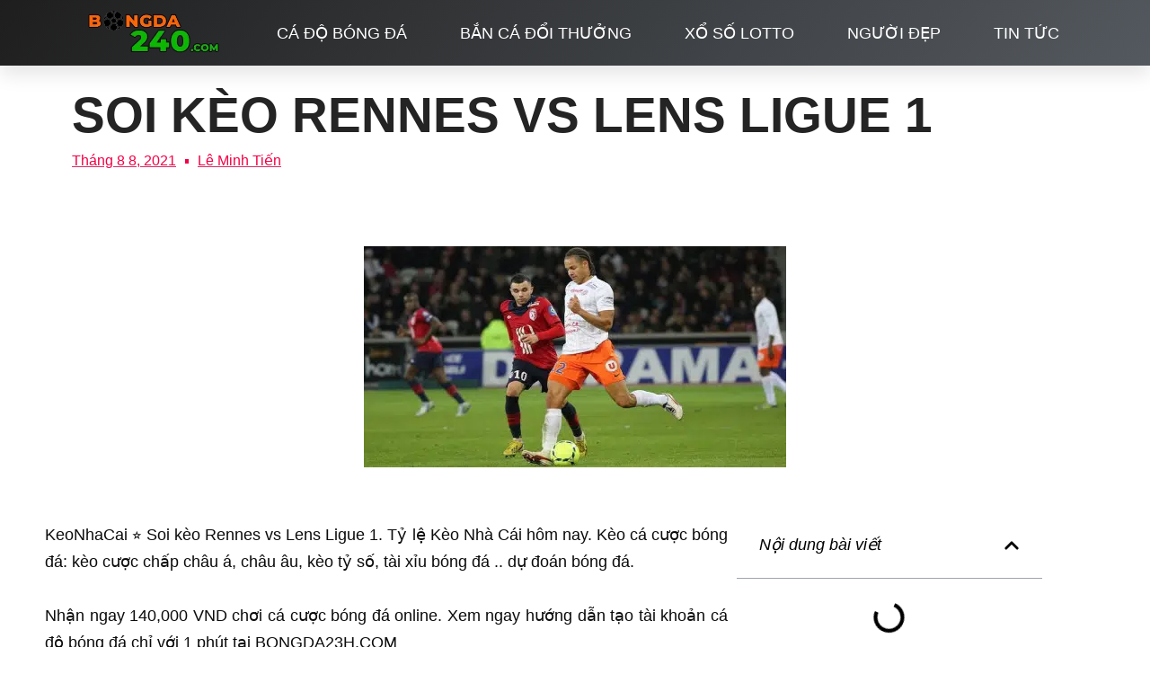

--- FILE ---
content_type: text/html; charset=UTF-8
request_url: https://bongda240.com/soi-keo-rennes-vs-lens-ligue-1/
body_size: 51139
content:
<!doctype html>
<html lang="vi" prefix="og: https://ogp.me/ns#">
<head><meta charset="UTF-8"><script>if(navigator.userAgent.match(/MSIE|Internet Explorer/i)||navigator.userAgent.match(/Trident\/7\..*?rv:11/i)){var href=document.location.href;if(!href.match(/[?&]nowprocket/)){if(href.indexOf("?")==-1){if(href.indexOf("#")==-1){document.location.href=href+"?nowprocket=1"}else{document.location.href=href.replace("#","?nowprocket=1#")}}else{if(href.indexOf("#")==-1){document.location.href=href+"&nowprocket=1"}else{document.location.href=href.replace("#","&nowprocket=1#")}}}}</script><script>(()=>{class RocketLazyLoadScripts{constructor(){this.v="2.0.3",this.userEvents=["keydown","keyup","mousedown","mouseup","mousemove","mouseover","mouseenter","mouseout","mouseleave","touchmove","touchstart","touchend","touchcancel","wheel","click","dblclick","input","visibilitychange"],this.attributeEvents=["onblur","onclick","oncontextmenu","ondblclick","onfocus","onmousedown","onmouseenter","onmouseleave","onmousemove","onmouseout","onmouseover","onmouseup","onmousewheel","onscroll","onsubmit"]}async t(){this.i(),this.o(),/iP(ad|hone)/.test(navigator.userAgent)&&this.h(),this.u(),this.l(this),this.m(),this.k(this),this.p(this),this._(),await Promise.all([this.R(),this.L()]),this.lastBreath=Date.now(),this.S(this),this.P(),this.D(),this.O(),this.M(),await this.C(this.delayedScripts.normal),await this.C(this.delayedScripts.defer),await this.C(this.delayedScripts.async),this.F("domReady"),await this.T(),await this.j(),await this.I(),this.F("windowLoad"),await this.A(),window.dispatchEvent(new Event("rocket-allScriptsLoaded")),this.everythingLoaded=!0,this.lastTouchEnd&&await new Promise((t=>setTimeout(t,500-Date.now()+this.lastTouchEnd))),this.H(),this.F("all"),this.U(),this.W()}i(){this.CSPIssue=sessionStorage.getItem("rocketCSPIssue"),document.addEventListener("securitypolicyviolation",(t=>{this.CSPIssue||"script-src-elem"!==t.violatedDirective||"data"!==t.blockedURI||(this.CSPIssue=!0,sessionStorage.setItem("rocketCSPIssue",!0))}),{isRocket:!0})}o(){window.addEventListener("pageshow",(t=>{this.persisted=t.persisted,this.realWindowLoadedFired=!0}),{isRocket:!0}),window.addEventListener("pagehide",(()=>{this.onFirstUserAction=null}),{isRocket:!0})}h(){let t;function e(e){t=e}window.addEventListener("touchstart",e,{isRocket:!0}),window.addEventListener("touchend",(function i(o){Math.abs(o.changedTouches[0].pageX-t.changedTouches[0].pageX)<10&&Math.abs(o.changedTouches[0].pageY-t.changedTouches[0].pageY)<10&&o.timeStamp-t.timeStamp<200&&(o.target.dispatchEvent(new PointerEvent("click",{target:o.target,bubbles:!0,cancelable:!0,detail:1})),event.preventDefault(),window.removeEventListener("touchstart",e,{isRocket:!0}),window.removeEventListener("touchend",i,{isRocket:!0}))}),{isRocket:!0})}q(t){this.userActionTriggered||("mousemove"!==t.type||this.firstMousemoveIgnored?"keyup"===t.type||"mouseover"===t.type||"mouseout"===t.type||(this.userActionTriggered=!0,this.onFirstUserAction&&this.onFirstUserAction()):this.firstMousemoveIgnored=!0),"click"===t.type&&t.preventDefault(),this.savedUserEvents.length>0&&(t.stopPropagation(),t.stopImmediatePropagation()),"touchstart"===this.lastEvent&&"touchend"===t.type&&(this.lastTouchEnd=Date.now()),"click"===t.type&&(this.lastTouchEnd=0),this.lastEvent=t.type,this.savedUserEvents.push(t)}u(){this.savedUserEvents=[],this.userEventHandler=this.q.bind(this),this.userEvents.forEach((t=>window.addEventListener(t,this.userEventHandler,{passive:!1,isRocket:!0})))}U(){this.userEvents.forEach((t=>window.removeEventListener(t,this.userEventHandler,{passive:!1,isRocket:!0}))),this.savedUserEvents.forEach((t=>{t.target.dispatchEvent(new window[t.constructor.name](t.type,t))}))}m(){this.eventsMutationObserver=new MutationObserver((t=>{const e="return false";for(const i of t){if("attributes"===i.type){const t=i.target.getAttribute(i.attributeName);t&&t!==e&&(i.target.setAttribute("data-rocket-"+i.attributeName,t),i.target["rocket"+i.attributeName]=new Function("event",t),i.target.setAttribute(i.attributeName,e))}"childList"===i.type&&i.addedNodes.forEach((t=>{if(t.nodeType===Node.ELEMENT_NODE)for(const i of t.attributes)this.attributeEvents.includes(i.name)&&i.value&&""!==i.value&&(t.setAttribute("data-rocket-"+i.name,i.value),t["rocket"+i.name]=new Function("event",i.value),t.setAttribute(i.name,e))}))}})),this.eventsMutationObserver.observe(document,{subtree:!0,childList:!0,attributeFilter:this.attributeEvents})}H(){this.eventsMutationObserver.disconnect(),this.attributeEvents.forEach((t=>{document.querySelectorAll("[data-rocket-"+t+"]").forEach((e=>{e.setAttribute(t,e.getAttribute("data-rocket-"+t)),e.removeAttribute("data-rocket-"+t)}))}))}k(t){Object.defineProperty(HTMLElement.prototype,"onclick",{get(){return this.rocketonclick||null},set(e){this.rocketonclick=e,this.setAttribute(t.everythingLoaded?"onclick":"data-rocket-onclick","this.rocketonclick(event)")}})}S(t){function e(e,i){let o=e[i];e[i]=null,Object.defineProperty(e,i,{get:()=>o,set(s){t.everythingLoaded?o=s:e["rocket"+i]=o=s}})}e(document,"onreadystatechange"),e(window,"onload"),e(window,"onpageshow");try{Object.defineProperty(document,"readyState",{get:()=>t.rocketReadyState,set(e){t.rocketReadyState=e},configurable:!0}),document.readyState="loading"}catch(t){console.log("WPRocket DJE readyState conflict, bypassing")}}l(t){this.originalAddEventListener=EventTarget.prototype.addEventListener,this.originalRemoveEventListener=EventTarget.prototype.removeEventListener,this.savedEventListeners=[],EventTarget.prototype.addEventListener=function(e,i,o){o&&o.isRocket||!t.B(e,this)&&!t.userEvents.includes(e)||t.B(e,this)&&!t.userActionTriggered||e.startsWith("rocket-")||t.everythingLoaded?t.originalAddEventListener.call(this,e,i,o):t.savedEventListeners.push({target:this,remove:!1,type:e,func:i,options:o})},EventTarget.prototype.removeEventListener=function(e,i,o){o&&o.isRocket||!t.B(e,this)&&!t.userEvents.includes(e)||t.B(e,this)&&!t.userActionTriggered||e.startsWith("rocket-")||t.everythingLoaded?t.originalRemoveEventListener.call(this,e,i,o):t.savedEventListeners.push({target:this,remove:!0,type:e,func:i,options:o})}}F(t){"all"===t&&(EventTarget.prototype.addEventListener=this.originalAddEventListener,EventTarget.prototype.removeEventListener=this.originalRemoveEventListener),this.savedEventListeners=this.savedEventListeners.filter((e=>{let i=e.type,o=e.target||window;return"domReady"===t&&"DOMContentLoaded"!==i&&"readystatechange"!==i||("windowLoad"===t&&"load"!==i&&"readystatechange"!==i&&"pageshow"!==i||(this.B(i,o)&&(i="rocket-"+i),e.remove?o.removeEventListener(i,e.func,e.options):o.addEventListener(i,e.func,e.options),!1))}))}p(t){let e;function i(e){return t.everythingLoaded?e:e.split(" ").map((t=>"load"===t||t.startsWith("load.")?"rocket-jquery-load":t)).join(" ")}function o(o){function s(e){const s=o.fn[e];o.fn[e]=o.fn.init.prototype[e]=function(){return this[0]===window&&t.userActionTriggered&&("string"==typeof arguments[0]||arguments[0]instanceof String?arguments[0]=i(arguments[0]):"object"==typeof arguments[0]&&Object.keys(arguments[0]).forEach((t=>{const e=arguments[0][t];delete arguments[0][t],arguments[0][i(t)]=e}))),s.apply(this,arguments),this}}if(o&&o.fn&&!t.allJQueries.includes(o)){const e={DOMContentLoaded:[],"rocket-DOMContentLoaded":[]};for(const t in e)document.addEventListener(t,(()=>{e[t].forEach((t=>t()))}),{isRocket:!0});o.fn.ready=o.fn.init.prototype.ready=function(i){function s(){parseInt(o.fn.jquery)>2?setTimeout((()=>i.bind(document)(o))):i.bind(document)(o)}return t.realDomReadyFired?!t.userActionTriggered||t.fauxDomReadyFired?s():e["rocket-DOMContentLoaded"].push(s):e.DOMContentLoaded.push(s),o([])},s("on"),s("one"),s("off"),t.allJQueries.push(o)}e=o}t.allJQueries=[],o(window.jQuery),Object.defineProperty(window,"jQuery",{get:()=>e,set(t){o(t)}})}P(){const t=new Map;document.write=document.writeln=function(e){const i=document.currentScript,o=document.createRange(),s=i.parentElement;let n=t.get(i);void 0===n&&(n=i.nextSibling,t.set(i,n));const c=document.createDocumentFragment();o.setStart(c,0),c.appendChild(o.createContextualFragment(e)),s.insertBefore(c,n)}}async R(){return new Promise((t=>{this.userActionTriggered?t():this.onFirstUserAction=t}))}async L(){return new Promise((t=>{document.addEventListener("DOMContentLoaded",(()=>{this.realDomReadyFired=!0,t()}),{isRocket:!0})}))}async I(){return this.realWindowLoadedFired?Promise.resolve():new Promise((t=>{window.addEventListener("load",t,{isRocket:!0})}))}M(){this.pendingScripts=[];this.scriptsMutationObserver=new MutationObserver((t=>{for(const e of t)e.addedNodes.forEach((t=>{"SCRIPT"!==t.tagName||t.noModule||t.isWPRocket||this.pendingScripts.push({script:t,promise:new Promise((e=>{const i=()=>{const i=this.pendingScripts.findIndex((e=>e.script===t));i>=0&&this.pendingScripts.splice(i,1),e()};t.addEventListener("load",i,{isRocket:!0}),t.addEventListener("error",i,{isRocket:!0}),setTimeout(i,1e3)}))})}))})),this.scriptsMutationObserver.observe(document,{childList:!0,subtree:!0})}async j(){await this.J(),this.pendingScripts.length?(await this.pendingScripts[0].promise,await this.j()):this.scriptsMutationObserver.disconnect()}D(){this.delayedScripts={normal:[],async:[],defer:[]},document.querySelectorAll("script[type$=rocketlazyloadscript]").forEach((t=>{t.hasAttribute("data-rocket-src")?t.hasAttribute("async")&&!1!==t.async?this.delayedScripts.async.push(t):t.hasAttribute("defer")&&!1!==t.defer||"module"===t.getAttribute("data-rocket-type")?this.delayedScripts.defer.push(t):this.delayedScripts.normal.push(t):this.delayedScripts.normal.push(t)}))}async _(){await this.L();let t=[];document.querySelectorAll("script[type$=rocketlazyloadscript][data-rocket-src]").forEach((e=>{let i=e.getAttribute("data-rocket-src");if(i&&!i.startsWith("data:")){i.startsWith("//")&&(i=location.protocol+i);try{const o=new URL(i).origin;o!==location.origin&&t.push({src:o,crossOrigin:e.crossOrigin||"module"===e.getAttribute("data-rocket-type")})}catch(t){}}})),t=[...new Map(t.map((t=>[JSON.stringify(t),t]))).values()],this.N(t,"preconnect")}async $(t){if(await this.G(),!0!==t.noModule||!("noModule"in HTMLScriptElement.prototype))return new Promise((e=>{let i;function o(){(i||t).setAttribute("data-rocket-status","executed"),e()}try{if(navigator.userAgent.includes("Firefox/")||""===navigator.vendor||this.CSPIssue)i=document.createElement("script"),[...t.attributes].forEach((t=>{let e=t.nodeName;"type"!==e&&("data-rocket-type"===e&&(e="type"),"data-rocket-src"===e&&(e="src"),i.setAttribute(e,t.nodeValue))})),t.text&&(i.text=t.text),t.nonce&&(i.nonce=t.nonce),i.hasAttribute("src")?(i.addEventListener("load",o,{isRocket:!0}),i.addEventListener("error",(()=>{i.setAttribute("data-rocket-status","failed-network"),e()}),{isRocket:!0}),setTimeout((()=>{i.isConnected||e()}),1)):(i.text=t.text,o()),i.isWPRocket=!0,t.parentNode.replaceChild(i,t);else{const i=t.getAttribute("data-rocket-type"),s=t.getAttribute("data-rocket-src");i?(t.type=i,t.removeAttribute("data-rocket-type")):t.removeAttribute("type"),t.addEventListener("load",o,{isRocket:!0}),t.addEventListener("error",(i=>{this.CSPIssue&&i.target.src.startsWith("data:")?(console.log("WPRocket: CSP fallback activated"),t.removeAttribute("src"),this.$(t).then(e)):(t.setAttribute("data-rocket-status","failed-network"),e())}),{isRocket:!0}),s?(t.fetchPriority="high",t.removeAttribute("data-rocket-src"),t.src=s):t.src="data:text/javascript;base64,"+window.btoa(unescape(encodeURIComponent(t.text)))}}catch(i){t.setAttribute("data-rocket-status","failed-transform"),e()}}));t.setAttribute("data-rocket-status","skipped")}async C(t){const e=t.shift();return e?(e.isConnected&&await this.$(e),this.C(t)):Promise.resolve()}O(){this.N([...this.delayedScripts.normal,...this.delayedScripts.defer,...this.delayedScripts.async],"preload")}N(t,e){this.trash=this.trash||[];let i=!0;var o=document.createDocumentFragment();t.forEach((t=>{const s=t.getAttribute&&t.getAttribute("data-rocket-src")||t.src;if(s&&!s.startsWith("data:")){const n=document.createElement("link");n.href=s,n.rel=e,"preconnect"!==e&&(n.as="script",n.fetchPriority=i?"high":"low"),t.getAttribute&&"module"===t.getAttribute("data-rocket-type")&&(n.crossOrigin=!0),t.crossOrigin&&(n.crossOrigin=t.crossOrigin),t.integrity&&(n.integrity=t.integrity),t.nonce&&(n.nonce=t.nonce),o.appendChild(n),this.trash.push(n),i=!1}})),document.head.appendChild(o)}W(){this.trash.forEach((t=>t.remove()))}async T(){try{document.readyState="interactive"}catch(t){}this.fauxDomReadyFired=!0;try{await this.G(),document.dispatchEvent(new Event("rocket-readystatechange")),await this.G(),document.rocketonreadystatechange&&document.rocketonreadystatechange(),await this.G(),document.dispatchEvent(new Event("rocket-DOMContentLoaded")),await this.G(),window.dispatchEvent(new Event("rocket-DOMContentLoaded"))}catch(t){console.error(t)}}async A(){try{document.readyState="complete"}catch(t){}try{await this.G(),document.dispatchEvent(new Event("rocket-readystatechange")),await this.G(),document.rocketonreadystatechange&&document.rocketonreadystatechange(),await this.G(),window.dispatchEvent(new Event("rocket-load")),await this.G(),window.rocketonload&&window.rocketonload(),await this.G(),this.allJQueries.forEach((t=>t(window).trigger("rocket-jquery-load"))),await this.G();const t=new Event("rocket-pageshow");t.persisted=this.persisted,window.dispatchEvent(t),await this.G(),window.rocketonpageshow&&window.rocketonpageshow({persisted:this.persisted})}catch(t){console.error(t)}}async G(){Date.now()-this.lastBreath>45&&(await this.J(),this.lastBreath=Date.now())}async J(){return document.hidden?new Promise((t=>setTimeout(t))):new Promise((t=>requestAnimationFrame(t)))}B(t,e){return e===document&&"readystatechange"===t||(e===document&&"DOMContentLoaded"===t||(e===window&&"DOMContentLoaded"===t||(e===window&&"load"===t||e===window&&"pageshow"===t)))}static run(){(new RocketLazyLoadScripts).t()}}RocketLazyLoadScripts.run()})();</script>
	
	<meta name="viewport" content="width=device-width, initial-scale=1">
	<link rel="profile" href="//gmpg.org/xfn/11">
	
<!-- Tối ưu hóa công cụ tìm kiếm bởi Rank Math PRO - https://rankmath.com/ -->
<title>Soi kèo Rennes vs Lens Ligue 1 - Bóng Đá 240</title>
<link crossorigin data-rocket-preload as="font" href="//bongda23h.com/wp-content/uploads/elementor/google-fonts/fonts/montserrat-jtuqjig1_i6t8kchkm459wxrxi7mw9c.woff2" rel="preload">
<link crossorigin data-rocket-preload as="font" href="//bongda23h.com/wp-content/uploads/elementor/google-fonts/fonts/montserrat-jtuqjig1_i6t8kchkm459wxrys7m.woff2" rel="preload">
<link crossorigin data-rocket-preload as="font" href="//bongda23h.com/wp-content/uploads/elementor/google-fonts/fonts/montserrat-jtusjig1_i6t8kchkm459wzhyzbi.woff2" rel="preload">
<link crossorigin data-rocket-preload as="font" href="//bongda23h.com/wp-content/uploads/elementor/google-fonts/fonts/montserrat-jtusjig1_i6t8kchkm459wdhyzbi.woff2" rel="preload">
<link crossorigin data-rocket-preload as="font" href="//bongda23h.com/wp-content/uploads/elementor/google-fonts/fonts/montserrat-jtusjig1_i6t8kchkm459wlhyw.woff2" rel="preload">
<link crossorigin data-rocket-preload as="font" href="//bongda23h.com/wp-content/uploads/elementor/google-fonts/fonts/rubik-ijwkbxyifdniv7nbrxw.woff2" rel="preload">
<style id="wpr-usedcss">img:is([sizes=auto i],[sizes^="auto," i]){contain-intrinsic-size:3000px 1500px}img.emoji{display:inline!important;border:none!important;box-shadow:none!important;height:1em!important;width:1em!important;margin:0 .07em!important;vertical-align:-.1em!important;background:0 0!important;padding:0!important}:where(.wp-block-button__link){border-radius:9999px;box-shadow:none;padding:calc(.667em + 2px) calc(1.333em + 2px);text-decoration:none}:root :where(.wp-block-button .wp-block-button__link.is-style-outline),:root :where(.wp-block-button.is-style-outline>.wp-block-button__link){border:2px solid;padding:.667em 1.333em}:root :where(.wp-block-button .wp-block-button__link.is-style-outline:not(.has-text-color)),:root :where(.wp-block-button.is-style-outline>.wp-block-button__link:not(.has-text-color)){color:currentColor}:root :where(.wp-block-button .wp-block-button__link.is-style-outline:not(.has-background)),:root :where(.wp-block-button.is-style-outline>.wp-block-button__link:not(.has-background)){background-color:initial;background-image:none}:where(.wp-block-calendar table:not(.has-background) th){background:#ddd}:where(.wp-block-columns){margin-bottom:1.75em}:where(.wp-block-columns.has-background){padding:1.25em 2.375em}:where(.wp-block-post-comments input[type=submit]){border:none}:where(.wp-block-cover-image:not(.has-text-color)),:where(.wp-block-cover:not(.has-text-color)){color:#fff}:where(.wp-block-cover-image.is-light:not(.has-text-color)),:where(.wp-block-cover.is-light:not(.has-text-color)){color:#000}:root :where(.wp-block-cover h1:not(.has-text-color)),:root :where(.wp-block-cover h2:not(.has-text-color)),:root :where(.wp-block-cover h3:not(.has-text-color)),:root :where(.wp-block-cover h4:not(.has-text-color)),:root :where(.wp-block-cover h5:not(.has-text-color)),:root :where(.wp-block-cover h6:not(.has-text-color)),:root :where(.wp-block-cover p:not(.has-text-color)){color:inherit}:where(.wp-block-file){margin-bottom:1.5em}:where(.wp-block-file__button){border-radius:2em;display:inline-block;padding:.5em 1em}:where(.wp-block-file__button):is(a):active,:where(.wp-block-file__button):is(a):focus,:where(.wp-block-file__button):is(a):hover,:where(.wp-block-file__button):is(a):visited{box-shadow:none;color:#fff;opacity:.85;text-decoration:none}:where(.wp-block-group.wp-block-group-is-layout-constrained){position:relative}:root :where(.wp-block-image.is-style-rounded img,.wp-block-image .is-style-rounded img){border-radius:9999px}:where(.wp-block-latest-comments:not([style*=line-height] .wp-block-latest-comments__comment)){line-height:1.1}:where(.wp-block-latest-comments:not([style*=line-height] .wp-block-latest-comments__comment-excerpt p)){line-height:1.8}:root :where(.wp-block-latest-posts.is-grid){padding:0}:root :where(.wp-block-latest-posts.wp-block-latest-posts__list){padding-left:0}ul{box-sizing:border-box}:root :where(.wp-block-list.has-background){padding:1.25em 2.375em}:where(.wp-block-navigation.has-background .wp-block-navigation-item a:not(.wp-element-button)),:where(.wp-block-navigation.has-background .wp-block-navigation-submenu a:not(.wp-element-button)){padding:.5em 1em}:where(.wp-block-navigation .wp-block-navigation__submenu-container .wp-block-navigation-item a:not(.wp-element-button)),:where(.wp-block-navigation .wp-block-navigation__submenu-container .wp-block-navigation-submenu a:not(.wp-element-button)),:where(.wp-block-navigation .wp-block-navigation__submenu-container .wp-block-navigation-submenu button.wp-block-navigation-item__content),:where(.wp-block-navigation .wp-block-navigation__submenu-container .wp-block-pages-list__item button.wp-block-navigation-item__content){padding:.5em 1em}:root :where(p.has-background){padding:1.25em 2.375em}:where(p.has-text-color:not(.has-link-color)) a{color:inherit}:where(.wp-block-post-comments-form) input:not([type=submit]),:where(.wp-block-post-comments-form) textarea{border:1px solid #949494;font-family:inherit;font-size:1em}:where(.wp-block-post-comments-form) input:where(:not([type=submit]):not([type=checkbox])),:where(.wp-block-post-comments-form) textarea{padding:calc(.667em + 2px)}:where(.wp-block-post-excerpt){box-sizing:border-box;margin-bottom:var(--wp--style--block-gap);margin-top:var(--wp--style--block-gap)}:where(.wp-block-preformatted.has-background){padding:1.25em 2.375em}:where(.wp-block-search__button){border:1px solid #ccc;padding:6px 10px}:where(.wp-block-search__input){font-family:inherit;font-size:inherit;font-style:inherit;font-weight:inherit;letter-spacing:inherit;line-height:inherit;text-transform:inherit}:where(.wp-block-search__button-inside .wp-block-search__inside-wrapper){border:1px solid #949494;box-sizing:border-box;padding:4px}:where(.wp-block-search__button-inside .wp-block-search__inside-wrapper) .wp-block-search__input{border:none;border-radius:0;padding:0 4px}:where(.wp-block-search__button-inside .wp-block-search__inside-wrapper) .wp-block-search__input:focus{outline:0}:where(.wp-block-search__button-inside .wp-block-search__inside-wrapper) :where(.wp-block-search__button){padding:4px 8px}:root :where(.wp-block-separator.is-style-dots){height:auto;line-height:1;text-align:center}:root :where(.wp-block-separator.is-style-dots):before{color:currentColor;content:"···";font-family:serif;font-size:1.5em;letter-spacing:2em;padding-left:2em}:root :where(.wp-block-site-logo.is-style-rounded){border-radius:9999px}:where(.wp-block-social-links:not(.is-style-logos-only)) .wp-social-link{background-color:#f0f0f0;color:#444}:where(.wp-block-social-links:not(.is-style-logos-only)) .wp-social-link-amazon{background-color:#f90;color:#fff}:where(.wp-block-social-links:not(.is-style-logos-only)) .wp-social-link-bandcamp{background-color:#1ea0c3;color:#fff}:where(.wp-block-social-links:not(.is-style-logos-only)) .wp-social-link-behance{background-color:#0757fe;color:#fff}:where(.wp-block-social-links:not(.is-style-logos-only)) .wp-social-link-bluesky{background-color:#0a7aff;color:#fff}:where(.wp-block-social-links:not(.is-style-logos-only)) .wp-social-link-codepen{background-color:#1e1f26;color:#fff}:where(.wp-block-social-links:not(.is-style-logos-only)) .wp-social-link-deviantart{background-color:#02e49b;color:#fff}:where(.wp-block-social-links:not(.is-style-logos-only)) .wp-social-link-discord{background-color:#5865f2;color:#fff}:where(.wp-block-social-links:not(.is-style-logos-only)) .wp-social-link-dribbble{background-color:#e94c89;color:#fff}:where(.wp-block-social-links:not(.is-style-logos-only)) .wp-social-link-dropbox{background-color:#4280ff;color:#fff}:where(.wp-block-social-links:not(.is-style-logos-only)) .wp-social-link-etsy{background-color:#f45800;color:#fff}:where(.wp-block-social-links:not(.is-style-logos-only)) .wp-social-link-facebook{background-color:#0866ff;color:#fff}:where(.wp-block-social-links:not(.is-style-logos-only)) .wp-social-link-fivehundredpx{background-color:#000;color:#fff}:where(.wp-block-social-links:not(.is-style-logos-only)) .wp-social-link-flickr{background-color:#0461dd;color:#fff}:where(.wp-block-social-links:not(.is-style-logos-only)) .wp-social-link-foursquare{background-color:#e65678;color:#fff}:where(.wp-block-social-links:not(.is-style-logos-only)) .wp-social-link-github{background-color:#24292d;color:#fff}:where(.wp-block-social-links:not(.is-style-logos-only)) .wp-social-link-goodreads{background-color:#eceadd;color:#382110}:where(.wp-block-social-links:not(.is-style-logos-only)) .wp-social-link-google{background-color:#ea4434;color:#fff}:where(.wp-block-social-links:not(.is-style-logos-only)) .wp-social-link-gravatar{background-color:#1d4fc4;color:#fff}:where(.wp-block-social-links:not(.is-style-logos-only)) .wp-social-link-instagram{background-color:#f00075;color:#fff}:where(.wp-block-social-links:not(.is-style-logos-only)) .wp-social-link-lastfm{background-color:#e21b24;color:#fff}:where(.wp-block-social-links:not(.is-style-logos-only)) .wp-social-link-linkedin{background-color:#0d66c2;color:#fff}:where(.wp-block-social-links:not(.is-style-logos-only)) .wp-social-link-mastodon{background-color:#3288d4;color:#fff}:where(.wp-block-social-links:not(.is-style-logos-only)) .wp-social-link-medium{background-color:#000;color:#fff}:where(.wp-block-social-links:not(.is-style-logos-only)) .wp-social-link-meetup{background-color:#f6405f;color:#fff}:where(.wp-block-social-links:not(.is-style-logos-only)) .wp-social-link-patreon{background-color:#000;color:#fff}:where(.wp-block-social-links:not(.is-style-logos-only)) .wp-social-link-pinterest{background-color:#e60122;color:#fff}:where(.wp-block-social-links:not(.is-style-logos-only)) .wp-social-link-pocket{background-color:#ef4155;color:#fff}:where(.wp-block-social-links:not(.is-style-logos-only)) .wp-social-link-reddit{background-color:#ff4500;color:#fff}:where(.wp-block-social-links:not(.is-style-logos-only)) .wp-social-link-skype{background-color:#0478d7;color:#fff}:where(.wp-block-social-links:not(.is-style-logos-only)) .wp-social-link-snapchat{background-color:#fefc00;color:#fff;stroke:#000}:where(.wp-block-social-links:not(.is-style-logos-only)) .wp-social-link-soundcloud{background-color:#ff5600;color:#fff}:where(.wp-block-social-links:not(.is-style-logos-only)) .wp-social-link-spotify{background-color:#1bd760;color:#fff}:where(.wp-block-social-links:not(.is-style-logos-only)) .wp-social-link-telegram{background-color:#2aabee;color:#fff}:where(.wp-block-social-links:not(.is-style-logos-only)) .wp-social-link-threads{background-color:#000;color:#fff}:where(.wp-block-social-links:not(.is-style-logos-only)) .wp-social-link-tiktok{background-color:#000;color:#fff}:where(.wp-block-social-links:not(.is-style-logos-only)) .wp-social-link-tumblr{background-color:#011835;color:#fff}:where(.wp-block-social-links:not(.is-style-logos-only)) .wp-social-link-twitch{background-color:#6440a4;color:#fff}:where(.wp-block-social-links:not(.is-style-logos-only)) .wp-social-link-twitter{background-color:#1da1f2;color:#fff}:where(.wp-block-social-links:not(.is-style-logos-only)) .wp-social-link-vimeo{background-color:#1eb7ea;color:#fff}:where(.wp-block-social-links:not(.is-style-logos-only)) .wp-social-link-vk{background-color:#4680c2;color:#fff}:where(.wp-block-social-links:not(.is-style-logos-only)) .wp-social-link-wordpress{background-color:#3499cd;color:#fff}:where(.wp-block-social-links:not(.is-style-logos-only)) .wp-social-link-whatsapp{background-color:#25d366;color:#fff}:where(.wp-block-social-links:not(.is-style-logos-only)) .wp-social-link-x{background-color:#000;color:#fff}:where(.wp-block-social-links:not(.is-style-logos-only)) .wp-social-link-yelp{background-color:#d32422;color:#fff}:where(.wp-block-social-links:not(.is-style-logos-only)) .wp-social-link-youtube{background-color:red;color:#fff}:where(.wp-block-social-links.is-style-logos-only) .wp-social-link{background:0 0}:where(.wp-block-social-links.is-style-logos-only) .wp-social-link svg{height:1.25em;width:1.25em}:where(.wp-block-social-links.is-style-logos-only) .wp-social-link-amazon{color:#f90}:where(.wp-block-social-links.is-style-logos-only) .wp-social-link-bandcamp{color:#1ea0c3}:where(.wp-block-social-links.is-style-logos-only) .wp-social-link-behance{color:#0757fe}:where(.wp-block-social-links.is-style-logos-only) .wp-social-link-bluesky{color:#0a7aff}:where(.wp-block-social-links.is-style-logos-only) .wp-social-link-codepen{color:#1e1f26}:where(.wp-block-social-links.is-style-logos-only) .wp-social-link-deviantart{color:#02e49b}:where(.wp-block-social-links.is-style-logos-only) .wp-social-link-discord{color:#5865f2}:where(.wp-block-social-links.is-style-logos-only) .wp-social-link-dribbble{color:#e94c89}:where(.wp-block-social-links.is-style-logos-only) .wp-social-link-dropbox{color:#4280ff}:where(.wp-block-social-links.is-style-logos-only) .wp-social-link-etsy{color:#f45800}:where(.wp-block-social-links.is-style-logos-only) .wp-social-link-facebook{color:#0866ff}:where(.wp-block-social-links.is-style-logos-only) .wp-social-link-fivehundredpx{color:#000}:where(.wp-block-social-links.is-style-logos-only) .wp-social-link-flickr{color:#0461dd}:where(.wp-block-social-links.is-style-logos-only) .wp-social-link-foursquare{color:#e65678}:where(.wp-block-social-links.is-style-logos-only) .wp-social-link-github{color:#24292d}:where(.wp-block-social-links.is-style-logos-only) .wp-social-link-goodreads{color:#382110}:where(.wp-block-social-links.is-style-logos-only) .wp-social-link-google{color:#ea4434}:where(.wp-block-social-links.is-style-logos-only) .wp-social-link-gravatar{color:#1d4fc4}:where(.wp-block-social-links.is-style-logos-only) .wp-social-link-instagram{color:#f00075}:where(.wp-block-social-links.is-style-logos-only) .wp-social-link-lastfm{color:#e21b24}:where(.wp-block-social-links.is-style-logos-only) .wp-social-link-linkedin{color:#0d66c2}:where(.wp-block-social-links.is-style-logos-only) .wp-social-link-mastodon{color:#3288d4}:where(.wp-block-social-links.is-style-logos-only) .wp-social-link-medium{color:#000}:where(.wp-block-social-links.is-style-logos-only) .wp-social-link-meetup{color:#f6405f}:where(.wp-block-social-links.is-style-logos-only) .wp-social-link-patreon{color:#000}:where(.wp-block-social-links.is-style-logos-only) .wp-social-link-pinterest{color:#e60122}:where(.wp-block-social-links.is-style-logos-only) .wp-social-link-pocket{color:#ef4155}:where(.wp-block-social-links.is-style-logos-only) .wp-social-link-reddit{color:#ff4500}:where(.wp-block-social-links.is-style-logos-only) .wp-social-link-skype{color:#0478d7}:where(.wp-block-social-links.is-style-logos-only) .wp-social-link-snapchat{color:#fff;stroke:#000}:where(.wp-block-social-links.is-style-logos-only) .wp-social-link-soundcloud{color:#ff5600}:where(.wp-block-social-links.is-style-logos-only) .wp-social-link-spotify{color:#1bd760}:where(.wp-block-social-links.is-style-logos-only) .wp-social-link-telegram{color:#2aabee}:where(.wp-block-social-links.is-style-logos-only) .wp-social-link-threads{color:#000}:where(.wp-block-social-links.is-style-logos-only) .wp-social-link-tiktok{color:#000}:where(.wp-block-social-links.is-style-logos-only) .wp-social-link-tumblr{color:#011835}:where(.wp-block-social-links.is-style-logos-only) .wp-social-link-twitch{color:#6440a4}:where(.wp-block-social-links.is-style-logos-only) .wp-social-link-twitter{color:#1da1f2}:where(.wp-block-social-links.is-style-logos-only) .wp-social-link-vimeo{color:#1eb7ea}:where(.wp-block-social-links.is-style-logos-only) .wp-social-link-vk{color:#4680c2}:where(.wp-block-social-links.is-style-logos-only) .wp-social-link-whatsapp{color:#25d366}:where(.wp-block-social-links.is-style-logos-only) .wp-social-link-wordpress{color:#3499cd}:where(.wp-block-social-links.is-style-logos-only) .wp-social-link-x{color:#000}:where(.wp-block-social-links.is-style-logos-only) .wp-social-link-yelp{color:#d32422}:where(.wp-block-social-links.is-style-logos-only) .wp-social-link-youtube{color:red}:root :where(.wp-block-social-links .wp-social-link a){padding:.25em}:root :where(.wp-block-social-links.is-style-logos-only .wp-social-link a){padding:0}:root :where(.wp-block-social-links.is-style-pill-shape .wp-social-link a){padding-left:.6666666667em;padding-right:.6666666667em}:root :where(.wp-block-tag-cloud.is-style-outline){display:flex;flex-wrap:wrap;gap:1ch}:root :where(.wp-block-tag-cloud.is-style-outline a){border:1px solid;font-size:unset!important;margin-right:0;padding:1ch 2ch;text-decoration:none!important}:root :where(.wp-block-table-of-contents){box-sizing:border-box}:where(.wp-block-term-description){box-sizing:border-box;margin-bottom:var(--wp--style--block-gap);margin-top:var(--wp--style--block-gap)}:where(pre.wp-block-verse){font-family:inherit}:root{--wp--preset--font-size--normal:16px;--wp--preset--font-size--huge:42px}.screen-reader-text{border:0;clip-path:inset(50%);height:1px;margin:-1px;overflow:hidden;padding:0;position:absolute;width:1px;word-wrap:normal!important}.screen-reader-text:focus{background-color:#ddd;clip-path:none;color:#444;display:block;font-size:1em;height:auto;left:5px;line-height:normal;padding:15px 23px 14px;text-decoration:none;top:5px;width:auto;z-index:100000}html :where(.has-border-color){border-style:solid}html :where([style*=border-top-color]){border-top-style:solid}html :where([style*=border-right-color]){border-right-style:solid}html :where([style*=border-bottom-color]){border-bottom-style:solid}html :where([style*=border-left-color]){border-left-style:solid}html :where([style*=border-width]){border-style:solid}html :where([style*=border-top-width]){border-top-style:solid}html :where([style*=border-right-width]){border-right-style:solid}html :where([style*=border-bottom-width]){border-bottom-style:solid}html :where([style*=border-left-width]){border-left-style:solid}html :where(img[class*=wp-image-]){height:auto;max-width:100%}:where(figure){margin:0 0 1em}html :where(.is-position-sticky){--wp-admin--admin-bar--position-offset:var(--wp-admin--admin-bar--height,0px)}@media screen and (max-width:600px){html :where(.is-position-sticky){--wp-admin--admin-bar--position-offset:0px}}:root{--wp--preset--aspect-ratio--square:1;--wp--preset--aspect-ratio--4-3:4/3;--wp--preset--aspect-ratio--3-4:3/4;--wp--preset--aspect-ratio--3-2:3/2;--wp--preset--aspect-ratio--2-3:2/3;--wp--preset--aspect-ratio--16-9:16/9;--wp--preset--aspect-ratio--9-16:9/16;--wp--preset--color--black:#000000;--wp--preset--color--cyan-bluish-gray:#abb8c3;--wp--preset--color--white:#ffffff;--wp--preset--color--pale-pink:#f78da7;--wp--preset--color--vivid-red:#cf2e2e;--wp--preset--color--luminous-vivid-orange:#ff6900;--wp--preset--color--luminous-vivid-amber:#fcb900;--wp--preset--color--light-green-cyan:#7bdcb5;--wp--preset--color--vivid-green-cyan:#00d084;--wp--preset--color--pale-cyan-blue:#8ed1fc;--wp--preset--color--vivid-cyan-blue:#0693e3;--wp--preset--color--vivid-purple:#9b51e0;--wp--preset--gradient--vivid-cyan-blue-to-vivid-purple:linear-gradient(135deg,rgba(6, 147, 227, 1) 0%,rgb(155, 81, 224) 100%);--wp--preset--gradient--light-green-cyan-to-vivid-green-cyan:linear-gradient(135deg,rgb(122, 220, 180) 0%,rgb(0, 208, 130) 100%);--wp--preset--gradient--luminous-vivid-amber-to-luminous-vivid-orange:linear-gradient(135deg,rgba(252, 185, 0, 1) 0%,rgba(255, 105, 0, 1) 100%);--wp--preset--gradient--luminous-vivid-orange-to-vivid-red:linear-gradient(135deg,rgba(255, 105, 0, 1) 0%,rgb(207, 46, 46) 100%);--wp--preset--gradient--very-light-gray-to-cyan-bluish-gray:linear-gradient(135deg,rgb(238, 238, 238) 0%,rgb(169, 184, 195) 100%);--wp--preset--gradient--cool-to-warm-spectrum:linear-gradient(135deg,rgb(74, 234, 220) 0%,rgb(151, 120, 209) 20%,rgb(207, 42, 186) 40%,rgb(238, 44, 130) 60%,rgb(251, 105, 98) 80%,rgb(254, 248, 76) 100%);--wp--preset--gradient--blush-light-purple:linear-gradient(135deg,rgb(255, 206, 236) 0%,rgb(152, 150, 240) 100%);--wp--preset--gradient--blush-bordeaux:linear-gradient(135deg,rgb(254, 205, 165) 0%,rgb(254, 45, 45) 50%,rgb(107, 0, 62) 100%);--wp--preset--gradient--luminous-dusk:linear-gradient(135deg,rgb(255, 203, 112) 0%,rgb(199, 81, 192) 50%,rgb(65, 88, 208) 100%);--wp--preset--gradient--pale-ocean:linear-gradient(135deg,rgb(255, 245, 203) 0%,rgb(182, 227, 212) 50%,rgb(51, 167, 181) 100%);--wp--preset--gradient--electric-grass:linear-gradient(135deg,rgb(202, 248, 128) 0%,rgb(113, 206, 126) 100%);--wp--preset--gradient--midnight:linear-gradient(135deg,rgb(2, 3, 129) 0%,rgb(40, 116, 252) 100%);--wp--preset--font-size--small:13px;--wp--preset--font-size--medium:20px;--wp--preset--font-size--large:36px;--wp--preset--font-size--x-large:42px;--wp--preset--spacing--20:0.44rem;--wp--preset--spacing--30:0.67rem;--wp--preset--spacing--40:1rem;--wp--preset--spacing--50:1.5rem;--wp--preset--spacing--60:2.25rem;--wp--preset--spacing--70:3.38rem;--wp--preset--spacing--80:5.06rem;--wp--preset--shadow--natural:6px 6px 9px rgba(0, 0, 0, .2);--wp--preset--shadow--deep:12px 12px 50px rgba(0, 0, 0, .4);--wp--preset--shadow--sharp:6px 6px 0px rgba(0, 0, 0, .2);--wp--preset--shadow--outlined:6px 6px 0px -3px rgba(255, 255, 255, 1),6px 6px rgba(0, 0, 0, 1);--wp--preset--shadow--crisp:6px 6px 0px rgba(0, 0, 0, 1)}:root{--wp--style--global--content-size:800px;--wp--style--global--wide-size:1200px}:where(body){margin:0}:where(.wp-site-blocks)>*{margin-block-start:24px;margin-block-end:0}:where(.wp-site-blocks)>:first-child{margin-block-start:0}:where(.wp-site-blocks)>:last-child{margin-block-end:0}:root{--wp--style--block-gap:24px}:root :where(.is-layout-flow)>:first-child{margin-block-start:0}:root :where(.is-layout-flow)>:last-child{margin-block-end:0}:root :where(.is-layout-flow)>*{margin-block-start:24px;margin-block-end:0}:root :where(.is-layout-constrained)>:first-child{margin-block-start:0}:root :where(.is-layout-constrained)>:last-child{margin-block-end:0}:root :where(.is-layout-constrained)>*{margin-block-start:24px;margin-block-end:0}:root :where(.is-layout-flex){gap:24px}:root :where(.is-layout-grid){gap:24px}body{padding-top:0;padding-right:0;padding-bottom:0;padding-left:0}a:where(:not(.wp-element-button)){text-decoration:underline}:root :where(.wp-element-button,.wp-block-button__link){background-color:#32373c;border-width:0;color:#fff;font-family:inherit;font-size:inherit;line-height:inherit;padding:calc(.667em + 2px) calc(1.333em + 2px);text-decoration:none}:root :where(.wp-block-pullquote){font-size:1.5em;line-height:1.6}html{line-height:1.15;-webkit-text-size-adjust:100%}*,:after,:before{box-sizing:border-box}body{background-color:#fff;color:#333;font-family:-apple-system,BlinkMacSystemFont,'Segoe UI',Roboto,'Helvetica Neue',Arial,'Noto Sans',sans-serif,'Apple Color Emoji','Segoe UI Emoji','Segoe UI Symbol','Noto Color Emoji';font-size:1rem;font-weight:400;line-height:1.5;margin:0;-webkit-font-smoothing:antialiased;-moz-osx-font-smoothing:grayscale}h1,h2,h3,h4{color:inherit;font-family:inherit;font-weight:500;line-height:1.2;margin-block-end:1rem;margin-block-start:.5rem}h1{font-size:2.5rem}h2{font-size:2rem}h3{font-size:1.75rem}h4{font-size:1.5rem}p{margin-block-end:.9rem;margin-block-start:0}a{background-color:transparent;color:#c36;text-decoration:none}a:active,a:hover{color:#336}a:not([href]):not([tabindex]),a:not([href]):not([tabindex]):focus,a:not([href]):not([tabindex]):hover{color:inherit;text-decoration:none}a:not([href]):not([tabindex]):focus{outline:0}strong{font-weight:bolder}code{font-family:monospace,monospace;font-size:1em}sub{font-size:75%;line-height:0;position:relative;vertical-align:baseline}sub{bottom:-.25em}img{border-style:none;height:auto;max-width:100%}[hidden],template{display:none}@media print{*,:after,:before{background:0 0!important;box-shadow:none!important;color:#000!important;text-shadow:none!important}a,a:visited{text-decoration:underline}a[href]:after{content:" (" attr(href) ")"}a[href^="#"]:after,a[href^="javascript:"]:after{content:""}img,tr{-moz-column-break-inside:avoid;break-inside:avoid}h2,h3,p{orphans:3;widows:3}h2,h3{-moz-column-break-after:avoid;break-after:avoid}}label{display:inline-block;line-height:1;vertical-align:middle}button,input,optgroup,select,textarea{font-family:inherit;font-size:1rem;line-height:1.5;margin:0}input[type=email],input[type=number],input[type=password],input[type=search],input[type=text],input[type=url],select,textarea{border:1px solid #666;border-radius:3px;padding:.5rem 1rem;transition:all .3s;width:100%}input[type=email]:focus,input[type=number]:focus,input[type=password]:focus,input[type=search]:focus,input[type=text]:focus,input[type=url]:focus,select:focus,textarea:focus{border-color:#333}button,input{overflow:visible}button,select{text-transform:none}[type=button],[type=reset],[type=submit],button{-webkit-appearance:button;width:auto}[type=button],[type=submit],button{background-color:transparent;border:1px solid #c36;border-radius:3px;color:#c36;display:inline-block;font-size:1rem;font-weight:400;padding:.5rem 1rem;text-align:center;transition:all .3s;-webkit-user-select:none;-moz-user-select:none;user-select:none;white-space:nowrap}[type=button]:focus:not(:focus-visible),[type=submit]:focus:not(:focus-visible),button:focus:not(:focus-visible){outline:0}[type=button]:focus,[type=button]:hover,[type=submit]:focus,[type=submit]:hover,button:focus,button:hover{background-color:#c36;color:#fff;text-decoration:none}[type=button]:not(:disabled),[type=submit]:not(:disabled),button:not(:disabled){cursor:pointer}fieldset{padding:.35em .75em .625em}legend{box-sizing:border-box;color:inherit;display:table;max-width:100%;padding:0;white-space:normal}progress{vertical-align:baseline}textarea{overflow:auto;resize:vertical}[type=checkbox],[type=radio]{box-sizing:border-box;padding:0}[type=number]::-webkit-inner-spin-button,[type=number]::-webkit-outer-spin-button{height:auto}[type=search]{-webkit-appearance:textfield;outline-offset:-2px}[type=search]::-webkit-search-decoration{-webkit-appearance:none}::-webkit-file-upload-button{-webkit-appearance:button;font:inherit}select{display:block}table{background-color:transparent;border-collapse:collapse;border-spacing:0;font-size:.9em;margin-block-end:15px;width:100%}table tbody+tbody{border-block-start:2px solid hsla(0,0%,50%,.502)}dl,dt,li,ul{background:0 0;border:0;font-size:100%;margin-block-end:0;margin-block-start:0;outline:0;vertical-align:baseline}.sticky{display:block;position:relative}.hide{display:none!important}.screen-reader-text{clip:rect(1px,1px,1px,1px);height:1px;overflow:hidden;position:absolute!important;width:1px;word-wrap:normal!important}.screen-reader-text:focus{background-color:#eee;clip:auto!important;clip-path:none;color:#333;display:block;font-size:1rem;height:auto;left:5px;line-height:normal;padding:12px 24px;text-decoration:none;top:5px;width:auto;z-index:100000}.site-header:not(.dynamic-header){margin-inline-end:auto;margin-inline-start:auto;width:100%}@media(max-width:575px){.site-header:not(.dynamic-header){padding-inline-end:10px;padding-inline-start:10px}}@media(min-width:576px){.site-header:not(.dynamic-header){max-width:500px}}@media(min-width:768px){.site-header:not(.dynamic-header){max-width:600px}}@media(min-width:992px){.site-header:not(.dynamic-header){max-width:800px}}@media(min-width:1200px){.site-header:not(.dynamic-header){max-width:1140px}}.site-header+.elementor{min-height:calc(100vh - 320px)}.site-header{display:flex;flex-wrap:wrap;justify-content:space-between;padding-block-end:1rem;padding-block-start:1rem;position:relative}.site-navigation-toggle-holder{align-items:center;display:flex;padding:8px 15px}.site-navigation-toggle-holder .site-navigation-toggle{align-items:center;background-color:rgba(0,0,0,.05);border:0 solid;border-radius:3px;color:#494c4f;cursor:pointer;display:flex;justify-content:center;padding:.5rem}.site-navigation-dropdown{bottom:0;left:0;margin-block-start:10px;position:absolute;transform-origin:top;transition:max-height .3s,transform .3s;width:100%;z-index:10000}.site-navigation-toggle-holder:not(.elementor-active)+.site-navigation-dropdown{max-height:0;transform:scaleY(0)}.site-navigation-toggle-holder.elementor-active+.site-navigation-dropdown{max-height:100vh;transform:scaleY(1)}.site-navigation-dropdown ul{padding:0}.site-navigation-dropdown ul.menu{background:#fff;margin:0;padding:0;position:absolute;width:100%}.site-navigation-dropdown ul.menu li{display:block;position:relative;width:100%}.site-navigation-dropdown ul.menu li a{background:#fff;box-shadow:inset 0 -1px 0 rgba(0,0,0,.102);color:#55595c;display:block;padding:20px}.site-navigation-dropdown ul.menu>li li{max-height:0;transform:scaleY(0);transform-origin:top;transition:max-height .3s,transform .3s}.site-navigation-dropdown ul.menu li.elementor-active>ul>li{max-height:100vh;transform:scaleY(1)}:root{--direction-multiplier:1}body.rtl{--direction-multiplier:-1}.elementor-screen-only,.screen-reader-text,.screen-reader-text span{height:1px;margin:-1px;overflow:hidden;padding:0;position:absolute;top:-10000em;width:1px;clip:rect(0,0,0,0);border:0}.elementor *,.elementor :after,.elementor :before{box-sizing:border-box}.elementor a{box-shadow:none;text-decoration:none}.elementor img{border:none;border-radius:0;box-shadow:none;height:auto;max-width:100%}.elementor iframe,.elementor object,.elementor video{border:none;line-height:1;margin:0;max-width:100%;width:100%}.elementor .elementor-background-overlay{inset:0;position:absolute}.elementor-widget-wrap .elementor-element.elementor-widget__width-initial{max-width:100%}.elementor-element{--flex-direction:initial;--flex-wrap:initial;--justify-content:initial;--align-items:initial;--align-content:initial;--gap:initial;--flex-basis:initial;--flex-grow:initial;--flex-shrink:initial;--order:initial;--align-self:initial;align-self:var(--align-self);flex-basis:var(--flex-basis);flex-grow:var(--flex-grow);flex-shrink:var(--flex-shrink);order:var(--order)}.elementor-element:where(.e-con-full,.elementor-widget){align-content:var(--align-content);align-items:var(--align-items);flex-direction:var(--flex-direction);flex-wrap:var(--flex-wrap);gap:var(--row-gap) var(--column-gap);justify-content:var(--justify-content)}.elementor-invisible{visibility:hidden}:root{--page-title-display:block}.elementor-page-title{display:var(--page-title-display)}@keyframes eicon-spin{0%{transform:rotate(0)}to{transform:rotate(359deg)}}.eicon-animation-spin{animation:2s linear infinite eicon-spin}.elementor-section{position:relative}.elementor-section .elementor-container{display:flex;margin-left:auto;margin-right:auto;position:relative}@media (max-width:1024px){.elementor-section .elementor-container{flex-wrap:wrap}}.elementor-section.elementor-section-items-middle>.elementor-container{align-items:center}.elementor-widget-wrap{align-content:flex-start;flex-wrap:wrap;position:relative;width:100%}.elementor:not(.elementor-bc-flex-widget) .elementor-widget-wrap{display:flex}.elementor-widget-wrap>.elementor-element{width:100%}.elementor-widget-wrap.e-swiper-container{width:calc(100% - (var(--e-column-margin-left,0px) + var(--e-column-margin-right,0px)))}.elementor-widget{position:relative}.elementor-widget:not(:last-child){margin-bottom:var(--kit-widget-spacing,20px)}.elementor-widget:not(:last-child).elementor-widget__width-initial{margin-bottom:0}.elementor-column{display:flex;min-height:1px;position:relative}.elementor-column-gap-default>.elementor-column>.elementor-element-populated{padding:10px}@media (min-width:768px){.elementor-column.elementor-col-50{width:50%}.elementor-column.elementor-col-100{width:100%}}.elementor-grid{display:grid;grid-column-gap:var(--grid-column-gap);grid-row-gap:var(--grid-row-gap)}.elementor-grid .elementor-grid-item{min-width:0}.elementor-grid-0 .elementor-grid{display:inline-block;margin-bottom:calc(-1 * var(--grid-row-gap));width:100%;word-spacing:var(--grid-column-gap)}.elementor-grid-0 .elementor-grid .elementor-grid-item{display:inline-block;margin-bottom:var(--grid-row-gap);word-break:break-word}.elementor-grid-4 .elementor-grid{grid-template-columns:repeat(4,1fr)}@media (max-width:1024px){.elementor-grid-tablet-2 .elementor-grid{grid-template-columns:repeat(2,1fr)}}@media (min-width:1025px){#elementor-device-mode:after{content:"desktop"}}@media (min-width:-1){#elementor-device-mode:after{content:"widescreen"}}@media (max-width:-1){#elementor-device-mode:after{content:"laptop";content:"tablet_extra"}}@media (max-width:1024px){#elementor-device-mode:after{content:"tablet"}}@media (max-width:-1){#elementor-device-mode:after{content:"mobile_extra"}}@media (max-width:767px){.elementor-column{width:100%}.elementor-grid-mobile-1 .elementor-grid{grid-template-columns:repeat(1,1fr)}#elementor-device-mode:after{content:"mobile"}}@media (prefers-reduced-motion:no-preference){html{scroll-behavior:smooth}}.e-con{--border-radius:0;--border-top-width:0px;--border-right-width:0px;--border-bottom-width:0px;--border-left-width:0px;--border-style:initial;--border-color:initial;--container-widget-width:100%;--container-widget-height:initial;--container-widget-flex-grow:0;--container-widget-align-self:initial;--content-width:min(100%,var(--container-max-width,1140px));--width:100%;--min-height:initial;--height:auto;--text-align:initial;--margin-top:0px;--margin-right:0px;--margin-bottom:0px;--margin-left:0px;--padding-top:var(--container-default-padding-top,10px);--padding-right:var(--container-default-padding-right,10px);--padding-bottom:var(--container-default-padding-bottom,10px);--padding-left:var(--container-default-padding-left,10px);--position:relative;--z-index:revert;--overflow:visible;--gap:var(--widgets-spacing,20px);--row-gap:var(--widgets-spacing-row,20px);--column-gap:var(--widgets-spacing-column,20px);--overlay-mix-blend-mode:initial;--overlay-opacity:1;--overlay-transition:0.3s;--e-con-grid-template-columns:repeat(3,1fr);--e-con-grid-template-rows:repeat(2,1fr);border-radius:var(--border-radius);height:var(--height);min-height:var(--min-height);min-width:0;overflow:var(--overflow);position:var(--position);width:var(--width);z-index:var(--z-index);--flex-wrap-mobile:wrap;margin-block-end:var(--margin-block-end);margin-block-start:var(--margin-block-start);margin-inline-end:var(--margin-inline-end);margin-inline-start:var(--margin-inline-start);padding-inline-end:var(--padding-inline-end);padding-inline-start:var(--padding-inline-start)}.e-con:where(:not(.e-div-block-base)){transition:background var(--background-transition,.3s),border var(--border-transition,.3s),box-shadow var(--border-transition,.3s),transform var(--e-con-transform-transition-duration,.4s)}.e-con{--margin-block-start:var(--margin-top);--margin-block-end:var(--margin-bottom);--margin-inline-start:var(--margin-left);--margin-inline-end:var(--margin-right);--padding-inline-start:var(--padding-left);--padding-inline-end:var(--padding-right);--padding-block-start:var(--padding-top);--padding-block-end:var(--padding-bottom);--border-block-start-width:var(--border-top-width);--border-block-end-width:var(--border-bottom-width);--border-inline-start-width:var(--border-left-width);--border-inline-end-width:var(--border-right-width)}body.rtl .e-con{--padding-inline-start:var(--padding-right);--padding-inline-end:var(--padding-left);--margin-inline-start:var(--margin-right);--margin-inline-end:var(--margin-left);--border-inline-start-width:var(--border-right-width);--border-inline-end-width:var(--border-left-width)}.e-con.e-flex{--flex-direction:column;--flex-basis:auto;--flex-grow:0;--flex-shrink:1;flex:var(--flex-grow) var(--flex-shrink) var(--flex-basis)}.e-con-full,.e-con>.e-con-inner{padding-block-end:var(--padding-block-end);padding-block-start:var(--padding-block-start);text-align:var(--text-align)}.e-con-full.e-flex,.e-con.e-flex>.e-con-inner{flex-direction:var(--flex-direction)}.e-con,.e-con>.e-con-inner{display:var(--display)}.e-con-boxed.e-flex{align-content:normal;align-items:normal;flex-direction:column;flex-wrap:nowrap;justify-content:normal}.e-con-boxed{gap:initial;text-align:initial}.e-con.e-flex>.e-con-inner{align-content:var(--align-content);align-items:var(--align-items);align-self:auto;flex-basis:auto;flex-grow:1;flex-shrink:1;flex-wrap:var(--flex-wrap);justify-content:var(--justify-content)}.e-con>.e-con-inner{gap:var(--row-gap) var(--column-gap);height:100%;margin:0 auto;max-width:var(--content-width);padding-inline-end:0;padding-inline-start:0;width:100%}:is(.elementor-section-wrap,[data-elementor-id])>.e-con{--margin-left:auto;--margin-right:auto;max-width:min(100%,var(--width))}.e-con .elementor-widget.elementor-widget{margin-block-end:0}.e-con:before,.e-con>.elementor-motion-effects-container>.elementor-motion-effects-layer:before{border-block-end-width:var(--border-block-end-width);border-block-start-width:var(--border-block-start-width);border-color:var(--border-color);border-inline-end-width:var(--border-inline-end-width);border-inline-start-width:var(--border-inline-start-width);border-radius:var(--border-radius);border-style:var(--border-style);content:var(--background-overlay);display:block;height:max(100% + var(--border-top-width) + var(--border-bottom-width),100%);left:calc(0px - var(--border-left-width));mix-blend-mode:var(--overlay-mix-blend-mode);opacity:var(--overlay-opacity);position:absolute;top:calc(0px - var(--border-top-width));transition:var(--overlay-transition,.3s);width:max(100% + var(--border-left-width) + var(--border-right-width),100%)}.e-con:before{transition:background var(--overlay-transition,.3s),border-radius var(--border-transition,.3s),opacity var(--overlay-transition,.3s)}.e-con .elementor-widget{min-width:0}.e-con .elementor-widget.e-widget-swiper{width:100%}.e-con>.e-con-inner>.elementor-widget>.elementor-widget-container,.e-con>.elementor-widget>.elementor-widget-container{height:100%}.e-con.e-con>.e-con-inner>.elementor-widget,.elementor.elementor .e-con>.elementor-widget{max-width:100%}.e-con .elementor-widget:not(:last-child){--kit-widget-spacing:0px}@media (max-width:767px){.e-con.e-flex{--width:100%;--flex-wrap:var(--flex-wrap-mobile)}}.elementor-form-fields-wrapper{display:flex;flex-wrap:wrap}.elementor-form-fields-wrapper.elementor-labels-above .elementor-field-group .elementor-field-subgroup,.elementor-form-fields-wrapper.elementor-labels-above .elementor-field-group>.elementor-select-wrapper,.elementor-form-fields-wrapper.elementor-labels-above .elementor-field-group>input,.elementor-form-fields-wrapper.elementor-labels-above .elementor-field-group>textarea{flex-basis:100%;max-width:100%}.elementor-form-fields-wrapper.elementor-labels-inline>.elementor-field-group .elementor-select-wrapper,.elementor-form-fields-wrapper.elementor-labels-inline>.elementor-field-group>input{flex-grow:1}.elementor-field-group{align-items:center;flex-wrap:wrap}.elementor-field-group.elementor-field-type-submit{align-items:flex-end}.elementor-field-group .elementor-field-textual{background-color:transparent;border:1px solid #69727d;color:#1f2124;flex-grow:1;max-width:100%;vertical-align:middle;width:100%}.elementor-field-group .elementor-field-textual:focus{box-shadow:inset 0 0 0 1px rgba(0,0,0,.1);outline:0}.elementor-field-group .elementor-field-textual::-moz-placeholder{color:inherit;font-family:inherit;opacity:.6}.elementor-field-group .elementor-field-textual::placeholder{color:inherit;font-family:inherit;opacity:.6}.elementor-field-label{cursor:pointer}.elementor-field-textual{border-radius:3px;font-size:15px;line-height:1.4;min-height:40px;padding:5px 14px}.elementor-button-align-stretch .elementor-field-type-submit:not(.e-form__buttons__wrapper) .elementor-button{flex-basis:100%}.elementor-button-align-stretch .e-form__buttons__wrapper{flex-basis:50%;flex-grow:1}.elementor-button-align-stretch .e-form__buttons__wrapper__button{flex-basis:100%}.elementor-button-align-center .e-form__buttons{justify-content:center}.elementor-button-align-start .e-form__buttons{justify-content:flex-start}.elementor-button-align-end .e-form__buttons{justify-content:flex-end}.elementor-button-align-center .elementor-field-type-submit:not(.e-form__buttons__wrapper) .elementor-button,.elementor-button-align-end .elementor-field-type-submit:not(.e-form__buttons__wrapper) .elementor-button,.elementor-button-align-start .elementor-field-type-submit:not(.e-form__buttons__wrapper) .elementor-button{flex-basis:auto}.elementor-button-align-center .e-form__buttons__wrapper,.elementor-button-align-end .e-form__buttons__wrapper,.elementor-button-align-start .e-form__buttons__wrapper{flex-grow:0}.elementor-button-align-center .e-form__buttons__wrapper,.elementor-button-align-center .e-form__buttons__wrapper__button,.elementor-button-align-end .e-form__buttons__wrapper,.elementor-button-align-end .e-form__buttons__wrapper__button,.elementor-button-align-start .e-form__buttons__wrapper,.elementor-button-align-start .e-form__buttons__wrapper__button{flex-basis:auto}@media screen and (max-width:1024px){.elementor-tablet-button-align-stretch .elementor-field-type-submit:not(.e-form__buttons__wrapper) .elementor-button{flex-basis:100%}.elementor-tablet-button-align-stretch .e-form__buttons__wrapper{flex-basis:50%;flex-grow:1}.elementor-tablet-button-align-stretch .e-form__buttons__wrapper__button{flex-basis:100%}.elementor-tablet-button-align-center .e-form__buttons{justify-content:center}.elementor-tablet-button-align-start .e-form__buttons{justify-content:flex-start}.elementor-tablet-button-align-end .e-form__buttons{justify-content:flex-end}.elementor-tablet-button-align-center .elementor-field-type-submit:not(.e-form__buttons__wrapper) .elementor-button,.elementor-tablet-button-align-end .elementor-field-type-submit:not(.e-form__buttons__wrapper) .elementor-button,.elementor-tablet-button-align-start .elementor-field-type-submit:not(.e-form__buttons__wrapper) .elementor-button{flex-basis:auto}.elementor-tablet-button-align-center .e-form__buttons__wrapper,.elementor-tablet-button-align-end .e-form__buttons__wrapper,.elementor-tablet-button-align-start .e-form__buttons__wrapper{flex-grow:0}.elementor-tablet-button-align-center .e-form__buttons__wrapper,.elementor-tablet-button-align-center .e-form__buttons__wrapper__button,.elementor-tablet-button-align-end .e-form__buttons__wrapper,.elementor-tablet-button-align-end .e-form__buttons__wrapper__button,.elementor-tablet-button-align-start .e-form__buttons__wrapper,.elementor-tablet-button-align-start .e-form__buttons__wrapper__button{flex-basis:auto}}@media screen and (max-width:767px){.elementor-mobile-button-align-stretch .elementor-field-type-submit:not(.e-form__buttons__wrapper) .elementor-button{flex-basis:100%}.elementor-mobile-button-align-stretch .e-form__buttons__wrapper{flex-basis:50%;flex-grow:1}.elementor-mobile-button-align-stretch .e-form__buttons__wrapper__button{flex-basis:100%}.elementor-mobile-button-align-center .e-form__buttons{justify-content:center}.elementor-mobile-button-align-start .e-form__buttons{justify-content:flex-start}.elementor-mobile-button-align-end .e-form__buttons{justify-content:flex-end}.elementor-mobile-button-align-center .elementor-field-type-submit:not(.e-form__buttons__wrapper) .elementor-button,.elementor-mobile-button-align-end .elementor-field-type-submit:not(.e-form__buttons__wrapper) .elementor-button,.elementor-mobile-button-align-start .elementor-field-type-submit:not(.e-form__buttons__wrapper) .elementor-button{flex-basis:auto}.elementor-mobile-button-align-center .e-form__buttons__wrapper,.elementor-mobile-button-align-end .e-form__buttons__wrapper,.elementor-mobile-button-align-start .e-form__buttons__wrapper{flex-grow:0}.elementor-mobile-button-align-center .e-form__buttons__wrapper,.elementor-mobile-button-align-center .e-form__buttons__wrapper__button,.elementor-mobile-button-align-end .e-form__buttons__wrapper,.elementor-mobile-button-align-end .e-form__buttons__wrapper__button,.elementor-mobile-button-align-start .e-form__buttons__wrapper,.elementor-mobile-button-align-start .e-form__buttons__wrapper__button{flex-basis:auto}}.elementor-form .elementor-button{border:none;padding-block-end:0;padding-block-start:0}.elementor-form .elementor-button-content-wrapper,.elementor-form .elementor-button>span{display:flex;flex-direction:row;gap:5px;justify-content:center}.elementor-form .elementor-button.elementor-size-xs{min-height:33px}.elementor-form .elementor-button.elementor-size-sm{min-height:40px}.elementor-form .elementor-button.elementor-size-md{min-height:47px}.elementor-form .elementor-button.elementor-size-lg{min-height:59px}.elementor-form .elementor-button.elementor-size-xl{min-height:72px}.elementor-element:where(:not(.e-con)):where(:not(.e-div-block-base)) .elementor-widget-container,.elementor-element:where(:not(.e-con)):where(:not(.e-div-block-base)):not(:has(.elementor-widget-container)){transition:background .3s,border .3s,border-radius .3s,box-shadow .3s,transform var(--e-transform-transition-duration,.4s)}.elementor-heading-title{line-height:1;margin:0;padding:0}.elementor-button{background-color:#69727d;border-radius:3px;color:#fff;display:inline-block;font-size:15px;line-height:1;padding:12px 24px;fill:#fff;text-align:center;transition:all .3s}.elementor-button:focus,.elementor-button:hover,.elementor-button:visited{color:#fff}.elementor-button-content-wrapper{display:flex;flex-direction:row;gap:5px;justify-content:center}.elementor-button-text{display:inline-block}.elementor-button span{text-decoration:inherit}.elementor-icon{color:#69727d;display:inline-block;font-size:50px;line-height:1;text-align:center;transition:all .3s}.elementor-icon:hover{color:#69727d}.elementor-icon svg{display:block;height:1em;position:relative;width:1em}.elementor-icon svg:before{left:50%;position:absolute;transform:translateX(-50%)}.elementor-shape-rounded .elementor-icon{border-radius:10%}.animated{animation-duration:1.25s}.animated.reverse{animation-direction:reverse;animation-fill-mode:forwards}@media (prefers-reduced-motion:reduce){.animated{animation:none}}@media (max-width:767px){.elementor .elementor-hidden-mobile,.elementor .elementor-hidden-phone{display:none}}@media (min-width:768px) and (max-width:1024px){.elementor .elementor-hidden-tablet{display:none}}.elementor-kit-14471{--e-global-color-primary:#1E1E1E;--e-global-color-secondary:#54595F;--e-global-color-text:#242424;--e-global-color-accent:#FF6600;--e-global-color-47e8ef0:#FFFFFF;--e-global-color-3873f76:#F0A925;--e-global-color-f5b7f1d:#0DB801;--e-global-typography-primary-font-family:"Montserrat";--e-global-typography-primary-font-weight:600;--e-global-typography-secondary-font-family:"Montserrat";--e-global-typography-secondary-font-weight:400;--e-global-typography-text-font-family:"Montserrat";--e-global-typography-text-font-size:1.125rem;--e-global-typography-text-font-weight:400;--e-global-typography-text-line-height:1.5em;--e-global-typography-accent-font-family:"Montserrat";--e-global-typography-accent-font-size:1.125rem;--e-global-typography-accent-font-weight:600;--e-global-typography-accent-line-height:1.8rem;color:var(--e-global-color-text);font-family:Montserrat,Sans-serif;font-size:clamp(1rem, .9659rem + .1818vw, 1.125rem);font-weight:400;line-height:1.7em}.elementor-kit-14471 .elementor-button,.elementor-kit-14471 button,.elementor-kit-14471 input[type=button],.elementor-kit-14471 input[type=submit]{background-color:var(--e-global-color-accent);font-size:20px;font-weight:700;text-transform:uppercase;text-decoration:none;text-shadow:0 0 10px rgba(0,0,0,.3);color:#000;box-shadow:5px 5px 10px 0 rgba(0,0,0,.37)}.elementor-kit-14471 .elementor-button:focus,.elementor-kit-14471 .elementor-button:hover,.elementor-kit-14471 button:focus,.elementor-kit-14471 button:hover,.elementor-kit-14471 input[type=button]:focus,.elementor-kit-14471 input[type=button]:hover,.elementor-kit-14471 input[type=submit]:focus,.elementor-kit-14471 input[type=submit]:hover{background-color:var(--e-global-color-f5b7f1d);color:var(--e-global-color-primary);box-shadow:10px 10px 10px 5px rgba(0,0,0,.55);border-style:solid;border-color:var(--e-global-color-primary)}.elementor-kit-14471 p{margin-block-end:1.6rem}.elementor-kit-14471 a{font-family:Montserrat,Sans-serif;font-size:clamp(1.125rem, 1.125rem + 0vw, 1.125rem);font-weight:500;text-decoration:underline}.elementor-kit-14471 h1{font-family:Montserrat,Sans-serif;font-size:clamp(1.75rem, 1.5455rem + 1.0909vw, 2.5rem);font-weight:700;text-transform:uppercase;line-height:1.3em}.elementor-kit-14471 h2{font-family:Montserrat,Sans-serif;font-size:1.9em;line-height:1.3em}.elementor-kit-14471 h3{font-family:Montserrat,Sans-serif;font-size:1.6em;line-height:1.3em}.elementor-kit-14471 h4{font-family:Montserrat,Sans-serif;font-style:italic;line-height:1.3em}.elementor-section.elementor-section-boxed>.elementor-container{max-width:1140px}.e-con{--container-max-width:1140px}.elementor-widget:not(:last-child){margin-block-end:20px}.elementor-element{--widgets-spacing:20px 20px;--widgets-spacing-row:20px;--widgets-spacing-column:20px}.site-header{padding-inline-end:0px;padding-inline-start:0px}@media(max-width:1024px){.elementor-kit-14471{--e-global-typography-text-font-size:1.125rem;--e-global-typography-accent-font-size:1.125rem;line-height:1.7em}.elementor-kit-14471 p{margin-block-end:1.5em}.elementor-kit-14471 h1{line-height:1.3em}.elementor-kit-14471 h2{font-size:1.8em;line-height:1.2em}.elementor-kit-14471 h3{font-size:1.6em;line-height:1.2em}.elementor-kit-14471 h4{font-size:1.3333em}.elementor-section.elementor-section-boxed>.elementor-container{max-width:1024px}.e-con{--container-max-width:1024px}}@media(max-width:767px){table table{font-size:.8em}.elementor-kit-14471{--e-global-typography-text-font-size:1.125rem;--e-global-typography-accent-font-size:1.125rem;line-height:1.7em}.elementor-kit-14471 p{margin-block-end:1.3rem}.elementor-kit-14471 h1{line-height:1.3em}.elementor-kit-14471 h2{font-size:1.6em;line-height:1.2em}.elementor-kit-14471 h3{font-size:1.4em;line-height:1.2em}.elementor-kit-14471 h4{font-size:1.25em;line-height:1.2em}.elementor-section.elementor-section-boxed>.elementor-container{max-width:767px}.e-con{--container-max-width:767px}}.elementor-widget-image{text-align:center}.elementor-widget-image a{display:inline-block}.elementor-widget-image img{display:inline-block;vertical-align:middle}.elementor-item:after,.elementor-item:before{display:block;position:absolute;transition:.3s;transition-timing-function:cubic-bezier(.58,.3,.005,1)}.elementor-item:not(:hover):not(:focus):not(.elementor-item-active):not(.highlighted):after,.elementor-item:not(:hover):not(:focus):not(.elementor-item-active):not(.highlighted):before{opacity:0}.elementor-item.highlighted:after,.elementor-item.highlighted:before,.elementor-item:focus:after,.elementor-item:focus:before,.elementor-item:hover:after,.elementor-item:hover:before{transform:scale(1)}.e--pointer-underline .elementor-item:after,.e--pointer-underline .elementor-item:before{background-color:#3f444b;height:3px;left:0;width:100%;z-index:2}.e--pointer-underline .elementor-item:after{bottom:0;content:""}.e--pointer-background .elementor-item:after,.e--pointer-background .elementor-item:before{content:"";transition:.3s}.e--pointer-background .elementor-item:before{background:#3f444b;inset:0;z-index:-1}.e--pointer-background .elementor-item.highlighted,.e--pointer-background .elementor-item:focus,.e--pointer-background .elementor-item:hover{color:#fff}.elementor-nav-menu--main .elementor-nav-menu a{transition:.4s}.elementor-nav-menu--main .elementor-nav-menu a,.elementor-nav-menu--main .elementor-nav-menu a.highlighted,.elementor-nav-menu--main .elementor-nav-menu a:focus,.elementor-nav-menu--main .elementor-nav-menu a:hover{padding:13px 20px}.elementor-nav-menu--main .elementor-nav-menu a.current{background:#1f2124;color:#fff}.elementor-nav-menu--main .elementor-nav-menu a.disabled{background:#3f444b;color:#88909b}.elementor-nav-menu--main .elementor-nav-menu ul{border-style:solid;border-width:0;padding:0;position:absolute;width:12em}.elementor-nav-menu--main .elementor-nav-menu span.scroll-down,.elementor-nav-menu--main .elementor-nav-menu span.scroll-up{background:#fff;display:none;height:20px;overflow:hidden;position:absolute;visibility:hidden}.elementor-nav-menu--main .elementor-nav-menu span.scroll-down-arrow,.elementor-nav-menu--main .elementor-nav-menu span.scroll-up-arrow{border:8px dashed transparent;border-bottom:8px solid #33373d;height:0;inset-block-start:-2px;inset-inline-start:50%;margin-inline-start:-8px;overflow:hidden;position:absolute;width:0}.elementor-nav-menu--main .elementor-nav-menu span.scroll-down-arrow{border-color:#33373d transparent transparent;border-style:solid dashed dashed;top:6px}.elementor-nav-menu--main .elementor-nav-menu--dropdown .sub-arrow .e-font-icon-svg,.elementor-nav-menu--main .elementor-nav-menu--dropdown .sub-arrow i{transform:rotate(calc(-90deg * var(--direction-multiplier,1)))}.elementor-nav-menu--main .elementor-nav-menu--dropdown .sub-arrow .e-font-icon-svg{fill:currentColor;height:1em;width:1em}.elementor-nav-menu--layout-horizontal{display:flex}.elementor-nav-menu--layout-horizontal .elementor-nav-menu{display:flex;flex-wrap:wrap}.elementor-nav-menu--layout-horizontal .elementor-nav-menu a{flex-grow:1;white-space:nowrap}.elementor-nav-menu--layout-horizontal .elementor-nav-menu>li{display:flex}.elementor-nav-menu--layout-horizontal .elementor-nav-menu>li ul,.elementor-nav-menu--layout-horizontal .elementor-nav-menu>li>.scroll-down{top:100%!important}.elementor-nav-menu--layout-horizontal .elementor-nav-menu>li:not(:first-child)>a{margin-inline-start:var(--e-nav-menu-horizontal-menu-item-margin)}.elementor-nav-menu--layout-horizontal .elementor-nav-menu>li:not(:first-child)>.scroll-down,.elementor-nav-menu--layout-horizontal .elementor-nav-menu>li:not(:first-child)>.scroll-up,.elementor-nav-menu--layout-horizontal .elementor-nav-menu>li:not(:first-child)>ul{inset-inline-start:var(--e-nav-menu-horizontal-menu-item-margin)!important}.elementor-nav-menu--layout-horizontal .elementor-nav-menu>li:not(:last-child)>a{margin-inline-end:var(--e-nav-menu-horizontal-menu-item-margin)}.elementor-nav-menu--layout-horizontal .elementor-nav-menu>li:not(:last-child):after{align-self:center;border-color:var(--e-nav-menu-divider-color,#000);border-left-style:var(--e-nav-menu-divider-style,solid);border-left-width:var(--e-nav-menu-divider-width,2px);content:var(--e-nav-menu-divider-content,none);height:var(--e-nav-menu-divider-height,35%)}.elementor-nav-menu__align-right .elementor-nav-menu{justify-content:flex-end;margin-left:auto}.elementor-nav-menu__align-right .elementor-nav-menu--layout-vertical>ul>li>a{justify-content:flex-end}.elementor-nav-menu__align-left .elementor-nav-menu{justify-content:flex-start;margin-right:auto}.elementor-nav-menu__align-left .elementor-nav-menu--layout-vertical>ul>li>a{justify-content:flex-start}.elementor-nav-menu__align-start .elementor-nav-menu{justify-content:flex-start;margin-inline-end:auto}.elementor-nav-menu__align-start .elementor-nav-menu--layout-vertical>ul>li>a{justify-content:flex-start}.elementor-nav-menu__align-end .elementor-nav-menu{justify-content:flex-end;margin-inline-start:auto}.elementor-nav-menu__align-end .elementor-nav-menu--layout-vertical>ul>li>a{justify-content:flex-end}.elementor-nav-menu__align-center .elementor-nav-menu{justify-content:center;margin-inline-end:auto;margin-inline-start:auto}.elementor-nav-menu__align-center .elementor-nav-menu--layout-vertical>ul>li>a{justify-content:center}.elementor-nav-menu__align-justify .elementor-nav-menu--layout-horizontal .elementor-nav-menu{width:100%}.elementor-nav-menu__align-justify .elementor-nav-menu--layout-horizontal .elementor-nav-menu>li{flex-grow:1}.elementor-nav-menu__align-justify .elementor-nav-menu--layout-horizontal .elementor-nav-menu>li>a{justify-content:center}.elementor-widget-nav-menu:not(.elementor-nav-menu--toggle) .elementor-menu-toggle{display:none}.elementor-widget-nav-menu .elementor-widget-container,.elementor-widget-nav-menu:not(:has(.elementor-widget-container)):not([class*=elementor-hidden-]){display:flex;flex-direction:column}.elementor-nav-menu{position:relative;z-index:2}.elementor-nav-menu:after{clear:both;content:" ";display:block;font:0/0 serif;height:0;overflow:hidden;visibility:hidden}.elementor-nav-menu,.elementor-nav-menu li,.elementor-nav-menu ul{display:block;line-height:normal;list-style:none;margin:0;padding:0;-webkit-tap-highlight-color:transparent}.elementor-nav-menu ul{display:none}.elementor-nav-menu ul ul a,.elementor-nav-menu ul ul a:active,.elementor-nav-menu ul ul a:focus,.elementor-nav-menu ul ul a:hover{border-left:16px solid transparent}.elementor-nav-menu ul ul ul a,.elementor-nav-menu ul ul ul a:active,.elementor-nav-menu ul ul ul a:focus,.elementor-nav-menu ul ul ul a:hover{border-left:24px solid transparent}.elementor-nav-menu ul ul ul ul a,.elementor-nav-menu ul ul ul ul a:active,.elementor-nav-menu ul ul ul ul a:focus,.elementor-nav-menu ul ul ul ul a:hover{border-left:32px solid transparent}.elementor-nav-menu ul ul ul ul ul a,.elementor-nav-menu ul ul ul ul ul a:active,.elementor-nav-menu ul ul ul ul ul a:focus,.elementor-nav-menu ul ul ul ul ul a:hover{border-left:40px solid transparent}.elementor-nav-menu a,.elementor-nav-menu li{position:relative}.elementor-nav-menu li{border-width:0}.elementor-nav-menu a{align-items:center;display:flex}.elementor-nav-menu a,.elementor-nav-menu a:focus,.elementor-nav-menu a:hover{line-height:20px;padding:10px 20px}.elementor-nav-menu a.current{background:#1f2124;color:#fff}.elementor-nav-menu a.disabled{color:#88909b;cursor:not-allowed}.elementor-nav-menu .e-plus-icon:before{content:"+"}.elementor-nav-menu .sub-arrow{align-items:center;display:flex;line-height:1;margin-block-end:-10px;margin-block-start:-10px;padding:10px;padding-inline-end:0}.elementor-nav-menu .sub-arrow i{pointer-events:none}.elementor-nav-menu .sub-arrow .fa.fa-chevron-down,.elementor-nav-menu .sub-arrow .fas.fa-chevron-down{font-size:.7em}.elementor-nav-menu .sub-arrow .e-font-icon-svg{height:1em;width:1em}.elementor-nav-menu .sub-arrow .e-font-icon-svg.fa-svg-chevron-down{height:.7em;width:.7em}.elementor-nav-menu--dropdown .elementor-item.elementor-item-active,.elementor-nav-menu--dropdown .elementor-item.highlighted,.elementor-nav-menu--dropdown .elementor-item:focus,.elementor-nav-menu--dropdown .elementor-item:hover{background-color:#3f444b;color:#fff}.elementor-menu-toggle{align-items:center;background-color:rgba(0,0,0,.05);border:0 solid;border-radius:3px;color:#33373d;cursor:pointer;display:flex;font-size:var(--nav-menu-icon-size,22px);justify-content:center;padding:.25em}.elementor-menu-toggle.elementor-active .elementor-menu-toggle__icon--open,.elementor-menu-toggle:not(.elementor-active) .elementor-menu-toggle__icon--close{display:none}.elementor-menu-toggle .e-font-icon-svg{fill:#33373d;height:1em;width:1em}.elementor-menu-toggle svg{height:auto;width:1em;fill:var(--nav-menu-icon-color,currentColor)}span.elementor-menu-toggle__icon--close,span.elementor-menu-toggle__icon--open{line-height:1}.elementor-nav-menu--dropdown{background-color:#fff;font-size:13px}.elementor-nav-menu--dropdown-none .elementor-menu-toggle,.elementor-nav-menu--dropdown-none .elementor-nav-menu--dropdown{display:none}.elementor-nav-menu--dropdown.elementor-nav-menu__container{margin-top:10px;overflow-x:hidden;overflow-y:auto;transform-origin:top;transition:max-height .3s,transform .3s}.elementor-nav-menu--dropdown.elementor-nav-menu__container .elementor-sub-item{font-size:.85em}.elementor-nav-menu--dropdown a{color:#33373d}.elementor-nav-menu--dropdown a.current{background:#1f2124;color:#fff}.elementor-nav-menu--dropdown a.disabled{color:#b3b3b3}ul.elementor-nav-menu--dropdown a,ul.elementor-nav-menu--dropdown a:focus,ul.elementor-nav-menu--dropdown a:hover{border-inline-start:8px solid transparent;text-shadow:none}.elementor-nav-menu__text-align-center .elementor-nav-menu--dropdown .elementor-nav-menu a{justify-content:center}.elementor-nav-menu--toggle{--menu-height:100vh}.elementor-nav-menu--toggle .elementor-menu-toggle:not(.elementor-active)+.elementor-nav-menu__container{max-height:0;overflow:hidden;transform:scaleY(0)}.elementor-nav-menu--toggle .elementor-menu-toggle.elementor-active+.elementor-nav-menu__container{animation:.3s backwards hide-scroll;max-height:var(--menu-height);transform:scaleY(1)}.elementor-nav-menu--stretch .elementor-nav-menu__container.elementor-nav-menu--dropdown{position:absolute;z-index:9997}@media (max-width:767px){.elementor-nav-menu--dropdown-mobile .elementor-nav-menu--main{display:none}.elementor-widget:not(.elementor-mobile-align-right) .elementor-icon-list-item:after{inset-inline-start:0}.elementor-widget:not(.elementor-mobile-align-left) .elementor-icon-list-item:after{inset-inline-end:0}}@media (min-width:768px){.elementor-nav-menu--dropdown-mobile .elementor-menu-toggle,.elementor-nav-menu--dropdown-mobile .elementor-nav-menu--dropdown{display:none}.elementor-nav-menu--dropdown-mobile nav.elementor-nav-menu--dropdown.elementor-nav-menu__container{overflow-y:hidden}}@media (max-width:1024px){.elementor-nav-menu--dropdown-tablet .elementor-nav-menu--main{display:none}.elementor-widget:not(.elementor-tablet-align-right) .elementor-icon-list-item:after{inset-inline-start:0}.elementor-widget:not(.elementor-tablet-align-left) .elementor-icon-list-item:after{inset-inline-end:0}}@media (min-width:1025px){.elementor-nav-menu--dropdown-tablet .elementor-menu-toggle,.elementor-nav-menu--dropdown-tablet .elementor-nav-menu--dropdown{display:none}.elementor-nav-menu--dropdown-tablet nav.elementor-nav-menu--dropdown.elementor-nav-menu__container{overflow-y:hidden}}@media (max-width:-1){.elementor-nav-menu--dropdown-mobile_extra .elementor-nav-menu--main{display:none}.elementor-nav-menu--dropdown-tablet_extra .elementor-nav-menu--main{display:none}.elementor-widget:not(.elementor-laptop-align-right) .elementor-icon-list-item:after{inset-inline-start:0}.elementor-widget:not(.elementor-laptop-align-left) .elementor-icon-list-item:after{inset-inline-end:0}.elementor-widget:not(.elementor-tablet_extra-align-right) .elementor-icon-list-item:after{inset-inline-start:0}.elementor-widget:not(.elementor-tablet_extra-align-left) .elementor-icon-list-item:after{inset-inline-end:0}}@media (min-width:-1){.elementor-nav-menu--dropdown-mobile_extra .elementor-menu-toggle,.elementor-nav-menu--dropdown-mobile_extra .elementor-nav-menu--dropdown{display:none}.elementor-nav-menu--dropdown-mobile_extra nav.elementor-nav-menu--dropdown.elementor-nav-menu__container{overflow-y:hidden}.elementor-nav-menu--dropdown-tablet_extra .elementor-menu-toggle,.elementor-nav-menu--dropdown-tablet_extra .elementor-nav-menu--dropdown{display:none}.elementor-nav-menu--dropdown-tablet_extra nav.elementor-nav-menu--dropdown.elementor-nav-menu__container{overflow-y:hidden}.elementor-widget:not(.elementor-widescreen-align-right) .elementor-icon-list-item:after{inset-inline-start:0}.elementor-widget:not(.elementor-widescreen-align-left) .elementor-icon-list-item:after{inset-inline-end:0}}@keyframes hide-scroll{0%,to{overflow:hidden}}.elementor-sticky--active{z-index:99}.e-con.elementor-sticky--active{z-index:var(--z-index,99)}@keyframes elementor-animation-pulse-shrink{to{transform:scale(.9)}}.elementor-animation-pulse-shrink:active,.elementor-animation-pulse-shrink:focus,.elementor-animation-pulse-shrink:hover{animation-name:elementor-animation-pulse-shrink;animation-duration:.3s;animation-timing-function:linear;animation-iteration-count:infinite;animation-direction:alternate}.elementor-widget-social-icons.elementor-grid-0 .elementor-widget-container,.elementor-widget-social-icons.elementor-grid-0:not(:has(.elementor-widget-container)){font-size:0;line-height:1}.elementor-widget-social-icons:not(.elementor-grid-0):not(.elementor-grid-tablet-0):not(.elementor-grid-mobile-0) .elementor-grid{display:inline-grid}.elementor-widget-social-icons .elementor-grid{grid-column-gap:var(--grid-column-gap,5px);grid-row-gap:var(--grid-row-gap,5px);grid-template-columns:var(--grid-template-columns);justify-content:var(--justify-content,center);justify-items:var(--justify-content,center)}.elementor-icon.elementor-social-icon{font-size:var(--icon-size,25px);height:calc(var(--icon-size,25px) + 2 * var(--icon-padding,.5em));line-height:var(--icon-size,25px);width:calc(var(--icon-size,25px) + 2 * var(--icon-padding,.5em))}.elementor-social-icon{--e-social-icon-icon-color:#fff;align-items:center;background-color:#69727d;cursor:pointer;display:inline-flex;justify-content:center;text-align:center}.elementor-social-icon svg{fill:var(--e-social-icon-icon-color)}.elementor-social-icon:last-child{margin:0}.elementor-social-icon:hover{color:#fff;opacity:.9}.elementor-social-icon-dribbble{background-color:#ea4c89}.elementor-social-icon-facebook,.elementor-social-icon-facebook-f{background-color:#3b5998}.elementor-social-icon-instagram{background-color:#262626}.elementor-social-icon-linkedin{background-color:#0077b5}.elementor-social-icon-pinterest{background-color:#bd081c}.elementor-social-icon-twitter{background-color:#1da1f2}.elementor-social-icon-youtube{background-color:#cd201f}.elementor-widget-heading .elementor-heading-title[class*=elementor-size-]>a{color:inherit;font-size:inherit;line-height:inherit}.elementor-icon-list-items .elementor-icon-list-item .elementor-icon-list-text{display:inline-block}.elementor-icon-list-items .elementor-icon-list-item .elementor-icon-list-text a,.elementor-icon-list-items .elementor-icon-list-item .elementor-icon-list-text span{display:inline}.elementor-widget:not(:has(.elementor-widget-container)) .elementor-widget-container{overflow:hidden}.elementor-widget .elementor-icon-list-items.elementor-inline-items{display:flex;flex-wrap:wrap;margin-inline:-8px}.elementor-widget .elementor-icon-list-items.elementor-inline-items .elementor-inline-item{word-break:break-word}.elementor-widget .elementor-icon-list-items.elementor-inline-items .elementor-icon-list-item{margin-inline:8px}.elementor-widget .elementor-icon-list-items.elementor-inline-items .elementor-icon-list-item:after{border-width:0;border-inline-start-width:1px;border-style:solid;height:100%;inset-inline-end:-8px;inset-inline-start:auto;position:relative;width:auto}.elementor-widget .elementor-icon-list-items{list-style-type:none;margin:0;padding:0}.elementor-widget .elementor-icon-list-item{margin:0;padding:0;position:relative}.elementor-widget .elementor-icon-list-item:after{inset-block-end:0;position:absolute;width:100%}.elementor-widget .elementor-icon-list-item,.elementor-widget .elementor-icon-list-item a{align-items:var(--icon-vertical-align,center);display:flex;font-size:inherit}.elementor-widget .elementor-icon-list-icon+.elementor-icon-list-text{align-self:center;padding-inline-start:5px}.elementor-widget .elementor-icon-list-icon{display:flex;inset-block-start:var(--icon-vertical-offset,initial);position:relative}.elementor-widget .elementor-icon-list-icon svg{height:var(--e-icon-list-icon-size,1em);width:var(--e-icon-list-icon-size,1em)}.elementor-widget:not(.elementor-align-right) .elementor-icon-list-item:after{inset-inline-start:0}.elementor-widget:not(.elementor-align-left) .elementor-icon-list-item:after{inset-inline-end:0}@media (max-width:-1){.elementor-widget:not(.elementor-mobile_extra-align-right) .elementor-icon-list-item:after{inset-inline-start:0}.elementor-widget:not(.elementor-mobile_extra-align-left) .elementor-icon-list-item:after{inset-inline-end:0}}.elementor .elementor-element ul.elementor-icon-list-items,.elementor-edit-area .elementor-element ul.elementor-icon-list-items{padding:0}.elementor-share-buttons--color-official .elementor-share-btn:hover{filter:saturate(1.5) brightness(1.2)}.elementor-share-buttons--color-official.elementor-share-buttons--skin-flat .elementor-share-btn_facebook{background-color:#3b5998}.elementor-share-buttons--color-official.elementor-share-buttons--skin-flat .elementor-share-btn_linkedin{background-color:#0077b5}.elementor-share-buttons--color-official.elementor-share-buttons--skin-flat .elementor-share-btn_pinterest{background-color:#bd081c}.elementor-share-buttons--color-official.elementor-share-buttons--skin-flat .elementor-share-btn_twitter{background-color:#1da1f2}.elementor-share-buttons--skin-flat .elementor-share-btn{background-color:var(--e-share-buttons-primary-color,#ea4335)}.elementor-share-buttons--skin-flat .elementor-share-btn__icon,.elementor-share-buttons--skin-flat .elementor-share-btn__text{color:var(--e-share-buttons-secondary-color,#fff)}.elementor-share-buttons--skin-flat .elementor-share-btn__icon svg,.elementor-share-buttons--skin-flat .elementor-share-btn__text svg{fill:var(--e-share-buttons-secondary-color,#fff)}.elementor-share-btn{align-items:center;cursor:pointer;display:flex;font-size:10px;height:4.5em;justify-content:flex-start;overflow:hidden;transition-duration:.2s;transition-property:filter,background-color,border-color}.elementor-share-btn__icon,.elementor-share-btn__text{transition-duration:.2s;transition-property:color,background-color}.elementor-share-btn__icon{align-items:center;align-self:stretch;display:flex;justify-content:center;position:relative;width:4.5em}.elementor-share-btn__icon svg{height:var(--e-share-buttons-icon-size,1.7em);width:var(--e-share-buttons-icon-size,1.7em)}.elementor-share-btn__text{align-items:center;align-self:stretch;display:flex;flex-grow:1;font-size:1.5em;font-weight:100;padding-inline-end:1em}.elementor-share-btn__title{flex-shrink:0;font-weight:700}.elementor-widget-share-buttons{text-align:var(--alignment,inherit);-moz-text-align-last:var(--alignment,inherit);text-align-last:var(--alignment,inherit)}.elementor-widget-share-buttons.elementor-grid-0 .elementor-widget-container,.elementor-widget-share-buttons.elementor-grid-0:not(:has(.elementor-widget-container)){font-size:0}.elementor-author-box{align-items:center;display:flex}.elementor-author-box__avatar{flex-shrink:0;margin-inline-end:25px}.elementor-author-box__avatar img{border-radius:500px;-o-object-fit:cover;object-fit:cover;width:100px}.elementor-author-box__text{flex-grow:1;font-size:17px}.elementor-author-box__name{font-size:24px;margin-bottom:5px}.elementor-author-box__bio,.elementor-author-box__bio p{margin-bottom:.8em}.elementor-author-box__bio p:last-of-type{margin-bottom:0}.elementor-author-box--layout-image-left .elementor-author-box{flex-direction:row}.elementor-author-box--layout-image-left .elementor-author-box__avatar{margin-left:0;margin-right:25px}.elementor-author-box--align-left .elementor-author-box{text-align:left}.elementor-widget-author-box:not(.elementor-author-box--layout-image-above) .elementor-author-box__avatar{align-self:flex-start}.elementor-widget-table-of-contents .elementor-toc__header-title{color:var(--header-color)}.elementor-widget-table-of-contents.elementor-toc--collapsed .elementor-toc__toggle-button--collapse,.elementor-widget-table-of-contents:not(.elementor-toc--collapsed) .elementor-toc__toggle-button--expand{display:none}.elementor-widget-table-of-contents .elementor-widget-container,.elementor-widget-table-of-contents:not(:has(.elementor-widget-container)){background-color:var(--box-background-color);border:var(--box-border-width,1px) solid var(--box-border-color,#9da5ae);border-radius:var(--box-border-radius,3px);min-height:var(--box-min-height);overflow:hidden;transition:min-height .4s}.elementor-toc__header{align-items:center;background-color:var(--header-background-color);border-bottom:var(--separator-width,1px) solid var(--box-border-color,#9da5ae);display:flex;justify-content:flex-end;padding:var(--box-padding,20px)}.elementor-toc__header-title{color:var(--header-color);flex-grow:1;font-size:18px;margin:0}.elementor-toc__toggle-button{cursor:pointer;display:inline-flex}.elementor-toc__toggle-button i{color:var(--toggle-button-color)}.elementor-toc__toggle-button svg{height:1em;width:1em;fill:var(--toggle-button-color)}.elementor-toc__spinner-container{text-align:center}.elementor-toc__spinner{font-size:2em}.elementor-toc__spinner.e-font-icon-svg{height:1em;width:1em}.elementor-toc__body{max-height:var(--toc-body-max-height);overflow-y:auto;padding:var(--box-padding,20px)}.elementor-toc__body::-webkit-scrollbar{width:7px}.elementor-toc__body::-webkit-scrollbar-thumb{background-color:#babfc5;border-radius:10px}.elementor-toc__list-wrapper{list-style:none;padding:0}.elementor-toc__list-item{margin-bottom:.5em}.elementor-toc__list-item.elementor-item-active{font-weight:700}.elementor-toc__list-item .elementor-toc__list-wrapper{margin-top:.5em;margin-inline-start:var(--nested-list-indent,1em)}.elementor-toc__list-item-text{transition-duration:var(--item-text-transition-duration)}.elementor-toc__list-item-text:hover{color:var(--item-text-hover-color);-webkit-text-decoration:var(--item-text-hover-decoration);text-decoration:var(--item-text-hover-decoration)}.elementor-toc__list-item-text.elementor-item-active{color:var(--item-text-active-color);-webkit-text-decoration:var(--item-text-active-decoration);text-decoration:var(--item-text-active-decoration)}.elementor-toc__list-item-text-wrapper{align-items:center;display:flex}.elementor-toc__list-item-text-wrapper i,.elementor-toc__list-item-text-wrapper:before{color:var(--marker-color);margin-inline-end:8px}.elementor-toc__list-item-text-wrapper svg{margin-inline-end:8px;fill:var(--marker-color);height:var(--marker-size,.5em);width:var(--marker-size,.5em)}.elementor-toc__list-item-text-wrapper i{font-size:var(--marker-size,.5em)}.elementor-toc__list-item-text-wrapper:before{font-size:var(--marker-size,1em)}.elementor-toc--content-ellipsis .elementor-toc__list-item-text{overflow:hidden;text-overflow:ellipsis;white-space:nowrap}.elementor-toc__list-items--collapsible>.elementor-toc__list-wrapper>.elementor-toc__list-item>.elementor-toc__list-wrapper{display:none}.elementor-toc__heading-anchor{position:absolute}.elementor-toc__body .elementor-toc__list-item-text{color:var(--item-text-color);-webkit-text-decoration:var(--item-text-decoration);text-decoration:var(--item-text-decoration);transition-duration:var(--item-text-transition-duration)}.elementor-toc__body .elementor-toc__list-item-text:hover{color:var(--item-text-hover-color);-webkit-text-decoration:var(--item-text-hover-decoration);text-decoration:var(--item-text-hover-decoration)}.elementor-toc__body .elementor-toc__list-item-text.elementor-item-active{color:var(--item-text-active-color);-webkit-text-decoration:var(--item-text-active-decoration);text-decoration:var(--item-text-active-decoration)}ol.elementor-toc__list-wrapper{counter-reset:item}ol.elementor-toc__list-wrapper .elementor-toc__list-item{counter-increment:item}ol.elementor-toc__list-wrapper .elementor-toc__list-item-text-wrapper:before{content:counters(item,".") ". "}.elementor-ribbon{height:150px;inset-block-start:0;inset-inline-end:0;inset-inline-start:auto;overflow:hidden;position:absolute;transform:rotate(90deg);width:150px;z-index:1}.elementor-ribbon-inner{background:#000;font-size:13px;font-weight:800;left:0;line-height:2;margin-block-start:35px;text-align:center;text-transform:uppercase;transform:translateY(-50%) translateX(-50%) translateX(35px) rotate(-45deg);width:200%}.elementor-ribbon.elementor-ribbon-left{left:0;right:auto;transform:rotate(0)}.elementor-widget-call-to-action .elementor-widget-container,.elementor-widget-call-to-action:not(:has(.elementor-widget-container)){overflow:hidden}.elementor-cta{display:flex;overflow:hidden;position:relative;transition:.5s}.elementor-cta--skin-classic .elementor-cta{flex-wrap:wrap}.elementor-cta--skin-classic .elementor-cta__bg-wrapper{min-height:200px;position:relative;width:100%}.elementor-cta--skin-classic .elementor-cta__content{background-color:#f9fafa;transition:all .4s;width:100%}.elementor-cta--skin-classic .elementor-cta__content-item,.elementor-cta--skin-classic .elementor-cta__content-item .elementor-icon{border-color:#3f444b;color:#3f444b;fill:#3f444b}.elementor-cta--skin-classic .elementor-cta__button.elementor-button{border-color:#3f444b;color:#3f444b}.elementor-cta__bg,.elementor-cta__bg-overlay{bottom:0;left:0;position:absolute;right:0;top:0;transition:all .4s}.elementor-cta__bg-wrapper{overflow:hidden;z-index:1}.elementor-cta__bg{background-position:50%;background-size:cover;z-index:1}.elementor-cta__bg-overlay{z-index:2}.elementor-cta__button.elementor-button{align-self:center;background:0 0;border:2px solid #fff;cursor:pointer;margin-left:auto;margin-right:auto}.elementor-cta__button.elementor-button:hover{background:0 0;text-decoration:none}.elementor-cta__title{font-size:23px}.elementor-cta__content{align-content:center;align-items:center;display:flex;flex-wrap:wrap;overflow:hidden;padding:35px;width:100%;z-index:1}.elementor-cta__content,.elementor-cta__content-item{color:#fff;position:relative;transition:.5s}.elementor-cta__content-item{margin:0;width:100%}.elementor-cta__content-item:not(:last-child){margin-bottom:15px}.elementor-cta__content-item .elementor-icon{color:#fff}.elementor-cta--valign-bottom .elementor-cta__content{align-content:flex-end;align-items:flex-end}.elementor-cta:hover .elementor-cta__bg-overlay{background-color:rgba(0,0,0,.3)}@media (max-width:1024px){.elementor-cta{cursor:pointer}}.elementor-bg-transform .elementor-bg{will-change:transform}.elementor-bg-transform-zoom-in:hover .elementor-bg{transform:scale(1.2)}.elementor-animated-content{--translate:0,0}.elementor-post-navigation{display:flex;overflow:hidden}.elementor-post-navigation .post-navigation__arrow-wrapper{color:#d5d8dc;display:flex;fill:#d5d8dc}.elementor-post-navigation .post-navigation__arrow-wrapper.post-navigation__arrow-next,.elementor-post-navigation .post-navigation__arrow-wrapper.post-navigation__arrow-prev{font-size:30px}.elementor-post-navigation .post-navigation__arrow-wrapper svg{height:auto;width:1em}.elementor-post-navigation .post-navigation__arrow-wrapper .e-font-icon-svg{height:1em}.elementor-post-navigation .elementor-post-navigation__link__next,.elementor-post-navigation .elementor-post-navigation__link__prev{overflow:hidden}.elementor-post-navigation .elementor-post-navigation__link a{align-items:center;display:flex;gap:15px;max-width:100%}.elementor-post-navigation .post-navigation__next--label,.elementor-post-navigation .post-navigation__prev--label{font-size:.8em;text-transform:uppercase}.elementor-post-navigation .post-navigation__next--title,.elementor-post-navigation .post-navigation__prev--title{font-size:.7em}.elementor-post-navigation .post-navigation__next--label,.elementor-post-navigation .post-navigation__next--title,.elementor-post-navigation .post-navigation__prev--label,.elementor-post-navigation .post-navigation__prev--title{overflow:hidden;text-overflow:ellipsis}.elementor-post-navigation span.elementor-post-navigation__link__next{text-align:end}.elementor-post-navigation span.elementor-post-navigation__link__next,.elementor-post-navigation span.elementor-post-navigation__link__prev{display:flex;flex-direction:column}.elementor-post-navigation .elementor-grid{justify-content:space-between}.elementor-post-navigation .elementor-post-navigation__link{overflow:hidden;text-overflow:ellipsis;white-space:nowrap;width:calc(50% - .5px)}.elementor-post-navigation .elementor-post-navigation__next{text-align:end}.elementor-post-navigation .elementor-post-navigation__next a{justify-content:flex-end}.elementor-widget-divider{--divider-border-style:none;--divider-border-width:1px;--divider-color:#0c0d0e;--divider-icon-size:20px;--divider-element-spacing:10px;--divider-pattern-height:24px;--divider-pattern-size:20px;--divider-pattern-url:none;--divider-pattern-repeat:repeat-x}.elementor-widget-divider .elementor-divider{display:flex}.elementor-widget-divider .elementor-divider__text{font-size:15px;line-height:1;max-width:95%}.elementor-widget-divider .elementor-divider__element{flex-shrink:0;margin:0 var(--divider-element-spacing)}.elementor-widget-divider .elementor-icon{font-size:var(--divider-icon-size)}.elementor-widget-divider .elementor-divider-separator{direction:ltr;display:flex;margin:0}.elementor-widget-divider--view-line_text .elementor-divider-separator{align-items:center}.elementor-widget-divider--view-line_text .elementor-divider-separator:after,.elementor-widget-divider--view-line_text .elementor-divider-separator:before{border-block-end:0;border-block-start:var(--divider-border-width) var(--divider-border-style) var(--divider-color);content:"";display:block;flex-grow:1}.elementor-widget-divider--element-align-right .elementor-divider-separator:after{content:none}.elementor-widget-divider--element-align-right .elementor-divider__element{margin-right:0}.elementor-widget-divider:not(.elementor-widget-divider--view-line_text):not(.elementor-widget-divider--view-line_icon) .elementor-divider-separator{border-block-start:var(--divider-border-width) var(--divider-border-style) var(--divider-color)}.rtl .elementor-widget-divider .elementor-divider__text{direction:rtl}.e-con-inner>.elementor-widget-divider,.e-con>.elementor-widget-divider{width:var(--container-widget-width,100%);--flex-grow:var(--container-widget-flex-grow)}.elementor-widget-posts:after{display:none}.elementor-post__thumbnail__link{transition:none}.elementor-posts-container:not(.elementor-posts-masonry){align-items:stretch}.elementor-posts-container .elementor-post{margin:0;padding:0}.elementor-posts-container .elementor-post__excerpt{flex-grow:var(--read-more-alignment,0)}.elementor-posts-container .elementor-post__thumbnail{overflow:hidden}.elementor-posts-container .elementor-post__thumbnail img{display:block;max-height:none;max-width:none;transition:filter .3s;width:100%}.elementor-posts-container .elementor-post__thumbnail__link{display:block;position:relative;width:100%}.elementor-posts-container.elementor-has-item-ratio .elementor-post__thumbnail{bottom:0;left:0;right:0;top:0}.elementor-posts-container.elementor-has-item-ratio .elementor-post__thumbnail img{height:auto;left:calc(50% + 1px);position:absolute;top:calc(50% + 1px);transform:scale(1.01) translate(-50%,-50%)}.elementor-posts-container.elementor-has-item-ratio .elementor-post__thumbnail.elementor-fit-height img{height:100%;width:auto}.elementor-posts .elementor-post{flex-direction:column;transition-duration:.25s;transition-property:background,border,box-shadow}.elementor-posts .elementor-post__title{font-size:18px;margin:0}.elementor-posts .elementor-post__excerpt{margin-bottom:10px}.elementor-posts .elementor-post__excerpt p{color:#777;font-size:14px;line-height:1.5em;margin:0}.elementor-posts .elementor-post__text{display:var(--item-display,block);flex-direction:column;flex-grow:1}.elementor-posts .elementor-post__thumbnail{position:relative}.elementor-posts--skin-classic .elementor-post{overflow:hidden}.elementor-posts--thumbnail-top .elementor-post__thumbnail__link{margin-bottom:20px}.elementor-posts--thumbnail-top .elementor-post__text{width:100%}.elementor-posts--thumbnail-top.elementor-posts--align-left .elementor-post__thumbnail__link{margin-right:auto}.elementor-posts--thumbnail-top.elementor-posts--align-right .elementor-post__thumbnail__link{margin-left:auto}.elementor-posts--thumbnail-top.elementor-posts--align-center .elementor-post__thumbnail__link{margin-left:auto;margin-right:auto}.elementor-posts--thumbnail-left .elementor-post__thumbnail__link,.elementor-posts--thumbnail-right .elementor-post__thumbnail__link{flex-shrink:0;width:25%}.elementor-posts--thumbnail-left .elementor-post__thumbnail__link{margin-right:20px;order:0}.elementor-posts--thumbnail-right .elementor-post__thumbnail__link{margin-left:20px;order:5}.elementor-posts--thumbnail-none .elementor-posts-container .elementor-post__thumbnail__link{display:none}.elementor-posts .elementor-post{display:flex}.elementor-posts .elementor-post__card .elementor-post__thumbnail{position:relative;transform-style:preserve-3d;-webkit-transform-style:preserve-3d}.elementor-posts .elementor-post__card .elementor-post__thumbnail img{width:calc(100% + 1px)}.elementor-posts--show-avatar .elementor-post__thumbnail__link{margin-bottom:25px}.elementor-posts__hover-gradient .elementor-post__card .elementor-post__thumbnail__link:after{background-image:linear-gradient(0deg,rgba(0,0,0,.35),transparent 75%);background-repeat:no-repeat;bottom:0;content:"";display:block;height:100%;opacity:1;position:absolute;transition:all .3s ease-out;width:100%}.elementor-posts__hover-gradient .elementor-post__card:hover .elementor-post__thumbnail__link:after{opacity:.5}.elementor-posts__hover-zoom-in .elementor-post__card .elementor-post__thumbnail.elementor-fit-height img{height:100%}.elementor-posts__hover-zoom-in .elementor-post__card .elementor-post__thumbnail:not(.elementor-fit-height) img{width:calc(100% + 1px)}.elementor-posts__hover-zoom-in .elementor-post__card:hover .elementor-post__thumbnail.elementor-fit-height img{height:115%}.elementor-posts__hover-zoom-in .elementor-post__card:hover .elementor-post__thumbnail:not(.elementor-fit-height) img{width:115%}.elementor-posts__hover-zoom-out .elementor-post__card .elementor-post__thumbnail.elementor-fit-height img{height:115%}.elementor-posts__hover-zoom-out .elementor-post__card .elementor-post__thumbnail:not(.elementor-fit-height) img{width:115%}.elementor-posts__hover-zoom-out .elementor-post__card:hover .elementor-post__thumbnail.elementor-fit-height img{height:100%}.elementor-posts__hover-zoom-out .elementor-post__card:hover .elementor-post__thumbnail:not(.elementor-fit-height) img{width:calc(100% + 1px)}.elementor-posts__hover-zoom-in .elementor-post__thumbnail img,.elementor-posts__hover-zoom-out .elementor-post__thumbnail img{transition:filter .3s,height 1s cubic-bezier(0,.25,.07,1),width 1s cubic-bezier(0,.25,.07,1)}.elementor-posts--skin-full_content article .elementor-post__thumbnail{padding-bottom:0}body.elementor-editor-active .elementor-posts--skin-archive_full_content .elementor-post__thumbnail__link,body.elementor-editor-active .elementor-posts--skin-full_content .elementor-post__thumbnail__link{display:none}body.elementor-editor-active .elementor-posts--show-thumbnail .elementor-post__thumbnail__link{display:block}.elementor-portfolio.elementor-has-item-ratio{transition:height .5s}.elementor-portfolio.elementor-has-item-ratio .elementor-post__thumbnail{background-color:rgba(0,0,0,.1);position:absolute}.elementor-portfolio.elementor-has-item-ratio .elementor-post__thumbnail__link{padding-bottom:56.25%}.e-form__step{width:100%}.e-form__step:not(.elementor-hidden){display:flex;flex-wrap:wrap}.e-form__buttons{flex-wrap:wrap}.e-form__buttons,.e-form__buttons__wrapper{display:flex}.e-form__indicators{align-items:center;display:flex;flex-wrap:nowrap;font-size:13px;justify-content:space-between;margin-bottom:var(--e-form-steps-indicators-spacing)}.e-form__indicators__indicator{align-items:center;display:flex;flex-basis:0;flex-direction:column;justify-content:center;padding:0 var(--e-form-steps-divider-gap)}.e-form__indicators__indicator__progress{background-color:var(--e-form-steps-indicator-progress-background-color);border-radius:var(--e-form-steps-indicator-progress-border-radius);overflow:hidden;position:relative;width:100%}.e-form__indicators__indicator__progress__meter{background-color:var(--e-form-steps-indicator-progress-color);border-radius:var(--e-form-steps-indicator-progress-border-radius);color:var(--e-form-steps-indicator-progress-meter-color);height:var(--e-form-steps-indicator-progress-height);line-height:var(--e-form-steps-indicator-progress-height);padding-right:15px;text-align:right;transition:width .1s linear;width:var(--e-form-steps-indicator-progress-meter-width,0)}.e-form__indicators__indicator:first-child{padding-left:0}.e-form__indicators__indicator:last-child{padding-right:0}.e-form__indicators__indicator--state-inactive{color:var(--e-form-steps-indicator-inactive-primary-color,#c2cbd2)}.e-form__indicators__indicator--state-inactive [class*=indicator--shape-]:not(.e-form__indicators__indicator--shape-none){background-color:var(--e-form-steps-indicator-inactive-secondary-color,#fff)}.e-form__indicators__indicator--state-inactive object,.e-form__indicators__indicator--state-inactive svg{fill:var(--e-form-steps-indicator-inactive-primary-color,#c2cbd2)}.e-form__indicators__indicator--state-active{border-color:var(--e-form-steps-indicator-active-secondary-color,#fff);color:var(--e-form-steps-indicator-active-primary-color,#39b54a)}.e-form__indicators__indicator--state-active [class*=indicator--shape-]:not(.e-form__indicators__indicator--shape-none){background-color:var(--e-form-steps-indicator-active-secondary-color,#fff)}.e-form__indicators__indicator--state-active object,.e-form__indicators__indicator--state-active svg{fill:var(--e-form-steps-indicator-active-primary-color,#39b54a)}.e-form__indicators__indicator--state-completed{color:var(--e-form-steps-indicator-completed-secondary-color,#fff)}.e-form__indicators__indicator--state-completed [class*=indicator--shape-]:not(.e-form__indicators__indicator--shape-none){background-color:var(--e-form-steps-indicator-completed-primary-color,#39b54a)}.e-form__indicators__indicator--state-completed .e-form__indicators__indicator__label{color:var(--e-form-steps-indicator-completed-primary-color,#39b54a)}.e-form__indicators__indicator--state-completed .e-form__indicators__indicator--shape-none{background-color:initial;color:var(--e-form-steps-indicator-completed-primary-color,#39b54a)}.e-form__indicators__indicator--state-completed object,.e-form__indicators__indicator--state-completed svg{fill:var(--e-form-steps-indicator-completed-secondary-color,#fff)}.e-form__indicators__indicator__icon{align-items:center;border-style:solid;border-width:1px;display:flex;font-size:var(--e-form-steps-indicator-icon-size);height:var(--e-form-steps-indicator-padding,30px);justify-content:center;margin-bottom:10px;overflow:hidden;width:var(--e-form-steps-indicator-padding,30px)}.e-form__indicators__indicator__icon img,.e-form__indicators__indicator__icon object,.e-form__indicators__indicator__icon svg{height:auto;width:var(--e-form-steps-indicator-icon-size)}.e-form__indicators__indicator__icon .e-font-icon-svg{height:1em}.e-form__indicators__indicator__number{align-items:center;border-style:solid;border-width:1px;display:flex;height:var(--e-form-steps-indicator-padding,30px);justify-content:center;margin-bottom:10px;width:var(--e-form-steps-indicator-padding,30px)}.e-form__indicators__indicator--shape-circle{border-radius:50%}.e-form__indicators__indicator--shape-square{border-radius:0}.e-form__indicators__indicator--shape-rounded{border-radius:5px}.e-form__indicators__indicator--shape-none{border:0}.e-form__indicators__indicator__label{text-align:center}.e-form__indicators__indicator__separator{background-color:#babfc5;height:var(--e-form-steps-divider-width);width:100%}.e-form__indicators--type-icon,.e-form__indicators--type-icon_text,.e-form__indicators--type-number,.e-form__indicators--type-number_text{align-items:flex-start}.e-form__indicators--type-icon .e-form__indicators__indicator__separator,.e-form__indicators--type-icon_text .e-form__indicators__indicator__separator,.e-form__indicators--type-number .e-form__indicators__indicator__separator,.e-form__indicators--type-number_text .e-form__indicators__indicator__separator{margin-top:calc(var(--e-form-steps-indicator-padding,30px)/ 2 - var(--e-form-steps-divider-width,1px)/ 2)}.elementor-field-type-recaptcha_v3 .elementor-field-label{display:none}.elementor-button .elementor-form-spinner{order:3}.elementor-form .elementor-button .elementor-button-content-wrapper{align-items:center}.elementor-form .elementor-button .elementor-button-text{white-space:normal}.elementor-form .elementor-button svg{height:auto}.elementor-form .elementor-button .e-font-icon-svg{height:1em}.elementor-form .elementor-button .elementor-button-content-wrapper{gap:5px}.elementor-form .elementor-button .elementor-button-icon,.elementor-form .elementor-button .elementor-button-text{flex-grow:unset;order:unset}.elementor-widget-countdown .elementor-countdown-wrapper{flex-direction:row}.elementor-widget-countdown .elementor-countdown-item{color:#fff;padding:20px 0;text-align:center}.elementor-widget-countdown .elementor-countdown-digits,.elementor-widget-countdown .elementor-countdown-label{line-height:1}.elementor-widget-countdown .elementor-countdown-digits{font-size:69px}.elementor-widget-countdown .elementor-countdown-label{font-size:19px}.elementor-widget-countdown.elementor-countdown--label-block .elementor-countdown-wrapper{display:flex;justify-content:center;margin-left:auto;margin-right:auto}.elementor-widget-countdown.elementor-countdown--label-block .elementor-countdown-digits,.elementor-widget-countdown.elementor-countdown--label-block .elementor-countdown-label{display:block}.elementor-widget-countdown.elementor-countdown--label-block .elementor-countdown-item{flex-basis:0;flex-grow:1}[data-elementor-type=popup]:not(.elementor-edit-area){display:none}.elementor-popup-modal.dialog-type-lightbox{background-color:transparent;display:flex;pointer-events:none;-webkit-user-select:auto;-moz-user-select:auto;user-select:auto}.elementor-popup-modal .dialog-buttons-wrapper,.elementor-popup-modal .dialog-header{display:none}.elementor-popup-modal .dialog-close-button{display:none;inset-inline-end:20px;margin-top:0;opacity:1;pointer-events:all;top:20px;z-index:9999}.elementor-popup-modal .dialog-close-button svg{fill:#1f2124;height:1em;width:1em}.elementor-popup-modal .dialog-widget-content{background-color:#fff;border-radius:0;box-shadow:none;max-height:100%;max-width:100%;overflow:visible;pointer-events:all;width:auto}.elementor-popup-modal .dialog-message{display:flex;max-height:100vh;max-width:100vw;overflow:auto;padding:0;width:640px}.elementor-popup-modal .elementor{width:100%}.elementor-14494 .elementor-element.elementor-element-3f304db{--display:flex;--min-height:60px;--flex-direction:row;--container-widget-width:calc( ( 1 - var( --container-widget-flex-grow ) ) * 100% );--container-widget-height:100%;--container-widget-flex-grow:1;--container-widget-align-self:stretch;--flex-wrap-mobile:wrap;--justify-content:space-around;--align-items:center;--gap:10px 10px;--row-gap:10px;--column-gap:10px;box-shadow:0 10px 20px 0 rgba(0,0,0,.1);--margin-top:0px;--margin-bottom:0px;--margin-left:0px;--margin-right:0px;--z-index:10}.elementor-14494 .elementor-element.elementor-element-3f304db:not(.elementor-motion-effects-element-type-background),.elementor-14494 .elementor-element.elementor-element-3f304db>.elementor-motion-effects-container>.elementor-motion-effects-layer{background-color:transparent;background-image:linear-gradient(130deg,var(--e-global-color-primary) 0%,var(--e-global-color-secondary) 100%)}.elementor-14494 .elementor-element.elementor-element-1f74620{width:var(--container-widget-width,13.796%);max-width:13.796%;--container-widget-width:13.796%;--container-widget-flex-grow:0;text-align:center}.elementor-14494 .elementor-element.elementor-element-1f74620.elementor-element{--flex-grow:0;--flex-shrink:0}.elementor-14494 .elementor-element.elementor-element-18b6dcb .elementor-menu-toggle{margin:0 auto;background-color:rgba(255,255,255,0);border-width:0;border-radius:0}.elementor-14494 .elementor-element.elementor-element-18b6dcb .elementor-nav-menu .elementor-item{font-size:18px;font-weight:500;text-decoration:none}.elementor-14494 .elementor-element.elementor-element-18b6dcb .elementor-nav-menu--main .elementor-item{color:#fff;fill:#ffffff;padding-left:7px;padding-right:7px;padding-top:7px;padding-bottom:7px}.elementor-14494 .elementor-element.elementor-element-18b6dcb .elementor-nav-menu--main .elementor-item.elementor-item-active,.elementor-14494 .elementor-element.elementor-element-18b6dcb .elementor-nav-menu--main .elementor-item.highlighted,.elementor-14494 .elementor-element.elementor-element-18b6dcb .elementor-nav-menu--main .elementor-item:focus,.elementor-14494 .elementor-element.elementor-element-18b6dcb .elementor-nav-menu--main .elementor-item:hover{color:#fff}.elementor-14494 .elementor-element.elementor-element-18b6dcb .elementor-nav-menu--main:not(.e--pointer-framed) .elementor-item:after,.elementor-14494 .elementor-element.elementor-element-18b6dcb .elementor-nav-menu--main:not(.e--pointer-framed) .elementor-item:before{background-color:var(--e-global-color-accent)}.elementor-14494 .elementor-element.elementor-element-18b6dcb .e--pointer-framed .elementor-item:after,.elementor-14494 .elementor-element.elementor-element-18b6dcb .e--pointer-framed .elementor-item:before{border-color:var(--e-global-color-accent)}.elementor-14494 .elementor-element.elementor-element-18b6dcb .elementor-nav-menu--main .elementor-item.elementor-item-active{color:#fff}.elementor-14494 .elementor-element.elementor-element-18b6dcb .elementor-nav-menu--main:not(.e--pointer-framed) .elementor-item.elementor-item-active:after,.elementor-14494 .elementor-element.elementor-element-18b6dcb .elementor-nav-menu--main:not(.e--pointer-framed) .elementor-item.elementor-item-active:before{background-color:var(--e-global-color-accent)}.elementor-14494 .elementor-element.elementor-element-18b6dcb .e--pointer-framed .elementor-item.elementor-item-active:after,.elementor-14494 .elementor-element.elementor-element-18b6dcb .e--pointer-framed .elementor-item.elementor-item-active:before{border-color:var(--e-global-color-accent)}.elementor-14494 .elementor-element.elementor-element-18b6dcb{--e-nav-menu-horizontal-menu-item-margin:calc( 45px / 2 );--nav-menu-icon-size:25px}.elementor-14494 .elementor-element.elementor-element-18b6dcb .elementor-nav-menu--main:not(.elementor-nav-menu--layout-horizontal) .elementor-nav-menu>li:not(:last-child){margin-bottom:45px}.elementor-14494 .elementor-element.elementor-element-18b6dcb .elementor-menu-toggle,.elementor-14494 .elementor-element.elementor-element-18b6dcb .elementor-nav-menu--dropdown a{color:#3d4459;fill:#3d4459}.elementor-14494 .elementor-element.elementor-element-18b6dcb .elementor-nav-menu--dropdown{background-color:#fff}.elementor-14494 .elementor-element.elementor-element-18b6dcb .elementor-menu-toggle:focus,.elementor-14494 .elementor-element.elementor-element-18b6dcb .elementor-menu-toggle:hover,.elementor-14494 .elementor-element.elementor-element-18b6dcb .elementor-nav-menu--dropdown a.elementor-item-active,.elementor-14494 .elementor-element.elementor-element-18b6dcb .elementor-nav-menu--dropdown a.highlighted,.elementor-14494 .elementor-element.elementor-element-18b6dcb .elementor-nav-menu--dropdown a:focus,.elementor-14494 .elementor-element.elementor-element-18b6dcb .elementor-nav-menu--dropdown a:hover{color:var(--e-global-color-secondary)}.elementor-14494 .elementor-element.elementor-element-18b6dcb .elementor-nav-menu--dropdown a.elementor-item-active,.elementor-14494 .elementor-element.elementor-element-18b6dcb .elementor-nav-menu--dropdown a.highlighted,.elementor-14494 .elementor-element.elementor-element-18b6dcb .elementor-nav-menu--dropdown a:focus,.elementor-14494 .elementor-element.elementor-element-18b6dcb .elementor-nav-menu--dropdown a:hover{background-color:var(--e-global-color-accent)}.elementor-14494 .elementor-element.elementor-element-18b6dcb .elementor-nav-menu--dropdown a.elementor-item-active{color:#4632da}.elementor-14494 .elementor-element.elementor-element-18b6dcb .elementor-nav-menu--dropdown .elementor-item,.elementor-14494 .elementor-element.elementor-element-18b6dcb .elementor-nav-menu--dropdown .elementor-sub-item{font-family:Montserrat,Sans-serif;text-decoration:none}.elementor-14494 .elementor-element.elementor-element-18b6dcb .elementor-nav-menu--main .elementor-nav-menu--dropdown,.elementor-14494 .elementor-element.elementor-element-18b6dcb .elementor-nav-menu__container.elementor-nav-menu--dropdown{box-shadow:0 2px 15px 0 rgba(0,0,0,.1)}.elementor-14494 .elementor-element.elementor-element-18b6dcb .elementor-nav-menu--dropdown a{padding-left:16px;padding-right:16px;padding-top:15px;padding-bottom:15px}.elementor-14494 .elementor-element.elementor-element-18b6dcb .elementor-nav-menu--dropdown li:not(:last-child){border-style:solid;border-color:#efefef;border-bottom-width:1px}.elementor-14494 .elementor-element.elementor-element-18b6dcb .elementor-nav-menu--main>.elementor-nav-menu>li>.elementor-nav-menu--dropdown,.elementor-14494 .elementor-element.elementor-element-18b6dcb .elementor-nav-menu__container.elementor-nav-menu--dropdown{margin-top:0!important}.elementor-14494 .elementor-element.elementor-element-18b6dcb div.elementor-menu-toggle{color:var(--e-global-color-accent)}.elementor-14494 .elementor-element.elementor-element-18b6dcb div.elementor-menu-toggle svg{fill:var(--e-global-color-accent)}.elementor-14494 .elementor-element.elementor-element-18b6dcb div.elementor-menu-toggle:focus,.elementor-14494 .elementor-element.elementor-element-18b6dcb div.elementor-menu-toggle:hover{color:var(--e-global-color-f5b7f1d)}.elementor-14494 .elementor-element.elementor-element-18b6dcb div.elementor-menu-toggle:focus svg,.elementor-14494 .elementor-element.elementor-element-18b6dcb div.elementor-menu-toggle:hover svg{fill:var(--e-global-color-f5b7f1d)}@media(max-width:1024px){.elementor-14494 .elementor-element.elementor-element-18b6dcb>.elementor-widget-container{padding:0 10px 0 0}.elementor-14494 .elementor-element.elementor-element-18b6dcb .elementor-nav-menu .elementor-item{font-size:34px;letter-spacing:1.6px}.elementor-14494 .elementor-element.elementor-element-18b6dcb .elementor-nav-menu--dropdown .elementor-item,.elementor-14494 .elementor-element.elementor-element-18b6dcb .elementor-nav-menu--dropdown .elementor-sub-item{font-size:16px}.elementor-14494 .elementor-element.elementor-element-18b6dcb .elementor-nav-menu--dropdown a{padding-top:25px;padding-bottom:25px}.elementor-14494 .elementor-element.elementor-element-18b6dcb .elementor-nav-menu--main>.elementor-nav-menu>li>.elementor-nav-menu--dropdown,.elementor-14494 .elementor-element.elementor-element-18b6dcb .elementor-nav-menu__container.elementor-nav-menu--dropdown{margin-top:25px!important}}@media(max-width:767px){.elementor-14494 .elementor-element.elementor-element-3f304db{--padding-top:0px;--padding-bottom:0px;--padding-left:0px;--padding-right:0px}.elementor-14494 .elementor-element.elementor-element-1f74620{text-align:left}.elementor-14494 .elementor-element.elementor-element-18b6dcb>.elementor-widget-container{padding:0 20px 0 0}.elementor-14494 .elementor-element.elementor-element-18b6dcb .elementor-nav-menu--main .elementor-item{padding-left:0;padding-right:0;padding-top:0;padding-bottom:0}.elementor-14494 .elementor-element.elementor-element-18b6dcb{--e-nav-menu-horizontal-menu-item-margin:calc( 0px / 2 )}.elementor-14494 .elementor-element.elementor-element-18b6dcb .elementor-nav-menu--main:not(.elementor-nav-menu--layout-horizontal) .elementor-nav-menu>li:not(:last-child){margin-bottom:0}.elementor-14494 .elementor-element.elementor-element-18b6dcb .elementor-nav-menu--dropdown a{padding-top:7px;padding-bottom:7px}.elementor-14494 .elementor-element.elementor-element-18b6dcb .elementor-nav-menu--main>.elementor-nav-menu>li>.elementor-nav-menu--dropdown,.elementor-14494 .elementor-element.elementor-element-18b6dcb .elementor-nav-menu__container.elementor-nav-menu--dropdown{margin-top:25px!important}}.elementor-14513 .elementor-element.elementor-element-cc0c527>.elementor-container>.elementor-column>.elementor-widget-wrap{align-content:center;align-items:center}.elementor-14513 .elementor-element.elementor-element-cc0c527>.elementor-background-overlay{background-color:#b1b1b1;opacity:.5}.elementor-14513 .elementor-element.elementor-element-cf1198a img{height:60px;object-fit:contain;object-position:center center}.elementor-14513 .elementor-element.elementor-element-5d6eb68f:not(.elementor-motion-effects-element-type-background),.elementor-14513 .elementor-element.elementor-element-5d6eb68f>.elementor-motion-effects-container>.elementor-motion-effects-layer{background-color:#161616}.elementor-14513 .elementor-element.elementor-element-5d6eb68f>.elementor-container{max-width:1140px;min-height:50px}.elementor-14513 .elementor-element.elementor-element-5d6eb68f{border-style:solid;border-width:1px 0 0;border-color:rgba(255,255,255,.2);transition:background .3s,border .3s,border-radius .3s,box-shadow .3s}.elementor-14513 .elementor-element.elementor-element-5d6eb68f>.elementor-background-overlay{transition:background .3s,border-radius .3s,opacity .3s}.elementor-bc-flex-widget .elementor-14513 .elementor-element.elementor-element-2e628e86.elementor-column .elementor-widget-wrap{align-items:center}.elementor-14513 .elementor-element.elementor-element-2e628e86.elementor-column.elementor-element[data-element_type=column]>.elementor-widget-wrap.elementor-element-populated{align-content:center;align-items:center}.elementor-14513 .elementor-element.elementor-element-2e628e86>.elementor-element-populated{padding:0}.elementor-14513 .elementor-element.elementor-element-1f08d8b8 .elementor-menu-toggle{margin:0 auto}.elementor-14513 .elementor-element.elementor-element-1f08d8b8 .elementor-nav-menu .elementor-item{font-size:14px;text-decoration:none}.elementor-14513 .elementor-element.elementor-element-1f08d8b8 .elementor-nav-menu--main .elementor-item{color:#655f5f;fill:#655F5F}.elementor-14513 .elementor-element.elementor-element-1f08d8b8 .elementor-nav-menu--dropdown li:not(:last-child){border-style:solid}.elementor-bc-flex-widget .elementor-14513 .elementor-element.elementor-element-4ffc88cb.elementor-column .elementor-widget-wrap{align-items:center}.elementor-14513 .elementor-element.elementor-element-4ffc88cb.elementor-column.elementor-element[data-element_type=column]>.elementor-widget-wrap.elementor-element-populated{align-content:center;align-items:center}.elementor-14513 .elementor-element.elementor-element-4ffc88cb>.elementor-element-populated{padding:0}.elementor-14513 .elementor-element.elementor-element-63b29ed9{--grid-template-columns:repeat(0, auto);--icon-size:16px;--grid-column-gap:8px;--grid-row-gap:0px}.elementor-14513 .elementor-element.elementor-element-63b29ed9 .elementor-widget-container{text-align:center}.elementor-location-footer:before,.elementor-location-header:before{content:"";display:table;clear:both}@media(min-width:768px){.elementor-14494 .elementor-element.elementor-element-3f304db{--content-width:1140px}.elementor-14513 .elementor-element.elementor-element-61e256c{width:25%}.elementor-14513 .elementor-element.elementor-element-cdd5a6c{width:75%}.elementor-14513 .elementor-element.elementor-element-2e628e86{width:63.07%}.elementor-14513 .elementor-element.elementor-element-4ffc88cb{width:36.8%}}@media(max-width:1024px) and (min-width:768px){.elementor-14513 .elementor-element.elementor-element-61e256c{width:35%}.elementor-14513 .elementor-element.elementor-element-2e628e86{width:35%}.elementor-14513 .elementor-element.elementor-element-4ffc88cb{width:65%}}@media(max-width:1024px){.elementor-14513 .elementor-element.elementor-element-cf1198a img{object-fit:contain}.elementor-bc-flex-widget .elementor-14513 .elementor-element.elementor-element-2e628e86.elementor-column .elementor-widget-wrap{align-items:center}.elementor-14513 .elementor-element.elementor-element-2e628e86.elementor-column.elementor-element[data-element_type=column]>.elementor-widget-wrap.elementor-element-populated{align-content:center;align-items:center}.elementor-14513 .elementor-element.elementor-element-2e628e86.elementor-column>.elementor-widget-wrap{justify-content:center}.elementor-14513 .elementor-element.elementor-element-2e628e86>.elementor-element-populated{padding:0 0 0 80px}.elementor-14513 .elementor-element.elementor-element-4ffc88cb>.elementor-element-populated{padding:0 80px 0 0}}@media(max-width:767px){.elementor-14513 .elementor-element.elementor-element-2e628e86>.elementor-element-populated{padding:15px 0 0}.elementor-14513 .elementor-element.elementor-element-4ffc88cb>.elementor-element-populated{padding:15px 0}}.elementor-14506 .elementor-element.elementor-element-323fecf{--display:flex;--flex-direction:row;--container-widget-width:calc( ( 1 - var( --container-widget-flex-grow ) ) * 100% );--container-widget-height:100%;--container-widget-flex-grow:1;--container-widget-align-self:stretch;--flex-wrap-mobile:wrap;--align-items:stretch;--gap:10px 10px;--row-gap:10px;--column-gap:10px}.elementor-14506 .elementor-element.elementor-element-e46d5d1{--display:flex}.elementor-14506 .elementor-element.elementor-element-3ef7e5d .elementor-heading-title{font-size:55px}.elementor-14506 .elementor-element.elementor-element-b20a9ed .elementor-icon-list-items:not(.elementor-inline-items) .elementor-icon-list-item:not(:last-child){padding-bottom:calc(20px/2)}.elementor-14506 .elementor-element.elementor-element-b20a9ed .elementor-icon-list-items:not(.elementor-inline-items) .elementor-icon-list-item:not(:first-child){margin-top:calc(20px/2)}.elementor-14506 .elementor-element.elementor-element-b20a9ed .elementor-icon-list-items.elementor-inline-items .elementor-icon-list-item{margin-right:calc(20px/2);margin-left:calc(20px/2)}.elementor-14506 .elementor-element.elementor-element-b20a9ed .elementor-icon-list-items.elementor-inline-items{margin-right:calc(-20px/2);margin-left:calc(-20px/2)}body.rtl .elementor-14506 .elementor-element.elementor-element-b20a9ed .elementor-icon-list-items.elementor-inline-items .elementor-icon-list-item:after{left:calc(-20px/2)}body:not(.rtl) .elementor-14506 .elementor-element.elementor-element-b20a9ed .elementor-icon-list-items.elementor-inline-items .elementor-icon-list-item:after{right:calc(-20px/2)}.elementor-14506 .elementor-element.elementor-element-b20a9ed .elementor-icon-list-item:not(:last-child):after{content:"";height:15%;border-color:#f40045}.elementor-14506 .elementor-element.elementor-element-b20a9ed .elementor-icon-list-items:not(.elementor-inline-items) .elementor-icon-list-item:not(:last-child):after{border-top-style:solid;border-top-width:4px}.elementor-14506 .elementor-element.elementor-element-b20a9ed .elementor-icon-list-items.elementor-inline-items .elementor-icon-list-item:not(:last-child):after{border-left-style:solid}.elementor-14506 .elementor-element.elementor-element-b20a9ed .elementor-inline-items .elementor-icon-list-item:not(:last-child):after{border-left-width:4px}.elementor-14506 .elementor-element.elementor-element-b20a9ed .elementor-icon-list-icon{width:0}.elementor-14506 .elementor-element.elementor-element-b20a9ed .elementor-icon-list-icon i{font-size:0px}.elementor-14506 .elementor-element.elementor-element-b20a9ed .elementor-icon-list-icon svg{--e-icon-list-icon-size:0px}body:not(.rtl) .elementor-14506 .elementor-element.elementor-element-b20a9ed .elementor-icon-list-text{padding-left:0}body.rtl .elementor-14506 .elementor-element.elementor-element-b20a9ed .elementor-icon-list-text{padding-right:0}.elementor-14506 .elementor-element.elementor-element-b20a9ed .elementor-icon-list-text,.elementor-14506 .elementor-element.elementor-element-b20a9ed .elementor-icon-list-text a{color:#f40045}.elementor-14506 .elementor-element.elementor-element-b20a9ed .elementor-icon-list-item{font-family:Rubik,Sans-serif;font-size:16px;font-weight:300}.elementor-14506 .elementor-element.elementor-element-ba148e6{--display:flex;--flex-direction:row;--container-widget-width:calc( ( 1 - var( --container-widget-flex-grow ) ) * 100% );--container-widget-height:100%;--container-widget-flex-grow:1;--container-widget-align-self:stretch;--flex-wrap-mobile:wrap;--align-items:stretch;--gap:10px 10px;--row-gap:10px;--column-gap:10px;--margin-top:50px;--margin-bottom:0px;--margin-left:0px;--margin-right:0px}.elementor-14506 .elementor-element.elementor-element-3b5eda6{--display:flex;--padding-top:0px;--padding-bottom:0px;--padding-left:0px;--padding-right:0px}.elementor-14506 .elementor-element.elementor-element-84aa5a0{text-align:center}.elementor-14506 .elementor-element.elementor-element-2c9a392{--display:flex;--flex-direction:row;--container-widget-width:calc( ( 1 - var( --container-widget-flex-grow ) ) * 100% );--container-widget-height:100%;--container-widget-flex-grow:1;--container-widget-align-self:stretch;--flex-wrap-mobile:wrap;--align-items:stretch;--gap:10px 10px;--row-gap:10px;--column-gap:10px;--margin-top:30px;--margin-bottom:0px;--margin-left:0px;--margin-right:0px}.elementor-14506 .elementor-element.elementor-element-7c8ed7a{--display:flex;--gap:50px 50px;--row-gap:50px;--column-gap:50px;--margin-top:0px;--margin-bottom:0px;--margin-left:0px;--margin-right:0px}.elementor-14506 .elementor-element.elementor-element-382ffcd .elementor-widget-container{font-family:Rubik,Sans-serif;font-size:32px;line-height:1.4em;color:#0c0c0c}.elementor-14506 .elementor-element.elementor-element-841aa58{text-align:justify;color:#0c0c0c;font-size:18px;font-weight:300}.elementor-14506 .elementor-element.elementor-element-77d4df9{--display:flex;--flex-direction:row;--container-widget-width:calc( ( 1 - var( --container-widget-flex-grow ) ) * 100% );--container-widget-height:100%;--container-widget-flex-grow:1;--container-widget-align-self:stretch;--flex-wrap-mobile:wrap;--align-items:stretch;--gap:10px 10px;--row-gap:10px;--column-gap:10px;--margin-top:30px;--margin-bottom:80px;--margin-left:0px;--margin-right:0px}.elementor-14506 .elementor-element.elementor-element-77d4df9.e-con{--flex-grow:0;--flex-shrink:0}.elementor-14506 .elementor-element.elementor-element-941930e{--display:flex;--justify-content:center;--padding-top:0px;--padding-bottom:0px;--padding-left:0px;--padding-right:0px}.elementor-14506 .elementor-element.elementor-element-941930e.e-con{--flex-grow:0;--flex-shrink:0}.elementor-14506 .elementor-element.elementor-element-3ea53e2{--alignment:center;--grid-side-margin:20px;--grid-column-gap:20px;--grid-row-gap:0px;--grid-bottom-margin:0px}.elementor-14506 .elementor-element.elementor-element-3ea53e2 .elementor-share-btn{font-size:calc(1px * 10)}.elementor-14506 .elementor-element.elementor-element-3ea53e2 .elementor-share-btn__icon{--e-share-buttons-icon-size:1.6em}.elementor-14506 .elementor-element.elementor-element-3ea53e2 .elementor-share-btn__title{font-family:Rubik,Sans-serif;font-size:16px;font-weight:200}.elementor-14506 .elementor-element.elementor-element-a739941>.elementor-widget-container{margin:0;padding:3% 3% 3% 0;border-style:solid;border-width:1px 0;border-color:#ddd}.elementor-14506 .elementor-element.elementor-element-a739941 .elementor-author-box__avatar img{width:100px;height:100px;border-style:solid;border-color:#000}body.rtl .elementor-14506 .elementor-element.elementor-element-a739941.elementor-author-box--layout-image-left .elementor-author-box__avatar,body:not(.rtl) .elementor-14506 .elementor-element.elementor-element-a739941:not(.elementor-author-box--layout-image-above) .elementor-author-box__avatar{margin-right:50px;margin-left:0}body.rtl .elementor-14506 .elementor-element.elementor-element-a739941:not(.elementor-author-box--layout-image-above) .elementor-author-box__avatar,body:not(.rtl) .elementor-14506 .elementor-element.elementor-element-a739941.elementor-author-box--layout-image-right .elementor-author-box__avatar{margin-left:50px;margin-right:0}.elementor-14506 .elementor-element.elementor-element-a739941.elementor-author-box--layout-image-above .elementor-author-box__avatar{margin-bottom:50px}.elementor-14506 .elementor-element.elementor-element-a739941 .elementor-author-box__name{color:#0c0c0c;font-size:22px;font-weight:500;text-transform:capitalize;margin-bottom:10px}.elementor-14506 .elementor-element.elementor-element-a739941 .elementor-author-box__bio{font-weight:300}.elementor-14506 .elementor-element.elementor-element-aa0b626{--display:flex;--flex-direction:column;--container-widget-width:100%;--container-widget-height:initial;--container-widget-flex-grow:0;--container-widget-align-self:initial;--flex-wrap-mobile:wrap;--justify-content:center;--margin-top:0px;--margin-bottom:0px;--margin-left:0px;--margin-right:0px;--padding-top:0px;--padding-bottom:0px;--padding-left:0px;--padding-right:20px}.elementor-14506 .elementor-element.elementor-element-aa0b626.e-con{--align-self:flex-start}.elementor-14506 .elementor-element.elementor-element-3b4f9a5{z-index:1;--box-background-color:#F7F7F7;--box-border-width:1px;--box-border-radius:0px;--box-padding:25px;--header-color:#000000;--item-text-color:#000000;--item-text-hover-color:var(--e-global-color-f5b7f1d);--item-text-hover-decoration:underline;--item-text-active-color:var(--e-global-color-accent);--marker-color:var(--e-global-color-primary)}.elementor-14506 .elementor-element.elementor-element-3b4f9a5 .elementor-toc__header-title{text-align:start}.elementor-14506 .elementor-element.elementor-element-3b4f9a5 .elementor-toc__header,.elementor-14506 .elementor-element.elementor-element-3b4f9a5 .elementor-toc__header-title{font-size:18px;font-weight:400}.elementor-14506 .elementor-element.elementor-element-3b4f9a5 .elementor-toc__header{flex-direction:row}.elementor-14506 .elementor-element.elementor-element-3b4f9a5 .elementor-toc__list-item{font-size:16px;font-weight:300}.elementor-14506 .elementor-element.elementor-element-2862e44 .elementor-cta .elementor-cta__bg,.elementor-14506 .elementor-element.elementor-element-2862e44 .elementor-cta .elementor-cta__bg-overlay{transition-duration:1.5s}.elementor-14506 .elementor-element.elementor-element-2862e44{z-index:2}.elementor-14506 .elementor-element.elementor-element-2862e44 .elementor-cta__content{text-align:center}.elementor-14506 .elementor-element.elementor-element-2862e44 .elementor-cta__button{color:var(--e-global-color-47e8ef0);background-color:#008004}.elementor-14506 .elementor-element.elementor-element-2862e44 .elementor-cta__button:hover{color:#070707;background-color:#03db0a}.elementor-14506 .elementor-element.elementor-element-2862e44 .elementor-ribbon-inner{background-color:var(--e-global-color-accent)}.elementor-14506 .elementor-element.elementor-element-35b2286{--display:flex;--flex-direction:row;--container-widget-width:calc( ( 1 - var( --container-widget-flex-grow ) ) * 100% );--container-widget-height:100%;--container-widget-flex-grow:1;--container-widget-align-self:stretch;--flex-wrap-mobile:wrap;--align-items:stretch;--gap:10px 10px;--row-gap:10px;--column-gap:10px;--margin-top:80px;--margin-bottom:0px;--margin-left:0px;--margin-right:0px}.elementor-14506 .elementor-element.elementor-element-f0a727f{--display:flex;--padding-top:0px;--padding-bottom:0px;--padding-left:0px;--padding-right:0px}.elementor-14506 .elementor-element.elementor-element-fa722e7>.elementor-widget-container{background-color:#f7f7f7;padding:30px;border-style:solid;border-width:1px;border-color:rgba(12,12,12,.1)}.elementor-14506 .elementor-element.elementor-element-fa722e7 span.post-navigation__prev--label{color:#0c0c0c}.elementor-14506 .elementor-element.elementor-element-fa722e7 span.post-navigation__next--label{color:#0c0c0c}.elementor-14506 .elementor-element.elementor-element-fa722e7 span.post-navigation__next--label,.elementor-14506 .elementor-element.elementor-element-fa722e7 span.post-navigation__prev--label{font-family:Rubik,Sans-serif;font-size:16px;font-weight:300;text-transform:capitalize}.elementor-14506 .elementor-element.elementor-element-fa722e7 span.post-navigation__next--title,.elementor-14506 .elementor-element.elementor-element-fa722e7 span.post-navigation__prev--title{color:#0c0c0c;font-family:Rubik,Sans-serif;font-size:18px;font-weight:400}.elementor-14506 .elementor-element.elementor-element-fa722e7 .post-navigation__arrow-wrapper{color:#0c0c0c;fill:#0c0c0c;font-size:18px}.elementor-14506 .elementor-element.elementor-element-fa722e7 .elementor-post-navigation__link a{gap:15px}.elementor-14506 .elementor-element.elementor-element-ba1c6d6{--display:flex;--flex-direction:row;--container-widget-width:calc( ( 1 - var( --container-widget-flex-grow ) ) * 100% );--container-widget-height:100%;--container-widget-flex-grow:1;--container-widget-align-self:stretch;--flex-wrap-mobile:wrap;--align-items:stretch;--gap:10px 10px;--row-gap:10px;--column-gap:10px;--margin-top:80px;--margin-bottom:0px;--margin-left:0px;--margin-right:0px}.elementor-14506 .elementor-element.elementor-element-b9cc4df{--display:flex;--gap:10px 10px;--row-gap:10px;--column-gap:10px;--padding-top:0px;--padding-bottom:0px;--padding-left:20px;--padding-right:20px}.elementor-14506 .elementor-element.elementor-element-4134b28{--divider-border-style:solid;--divider-color:#000;--divider-border-width:1px}.elementor-14506 .elementor-element.elementor-element-4134b28 .elementor-divider-separator{width:135px;margin:0 auto;margin-left:0}.elementor-14506 .elementor-element.elementor-element-4134b28 .elementor-divider{text-align:left;padding-block-start:5px;padding-block-end:5px}.elementor-14506 .elementor-element.elementor-element-4134b28 .elementor-divider__text{color:#f40045;font-size:14px;font-weight:400}.elementor-14506 .elementor-element.elementor-element-9fb6eec{text-align:left}.elementor-14506 .elementor-element.elementor-element-9fb6eec .elementor-heading-title{font-size:45px;font-weight:500;color:#0c0c0c}.elementor-14506 .elementor-element.elementor-element-12319b9{--grid-row-gap:35px;--grid-column-gap:30px}.elementor-14506 .elementor-element.elementor-element-12319b9>.elementor-widget-container{margin:50px 0 0}.elementor-14506 .elementor-element.elementor-element-12319b9 .elementor-posts-container .elementor-post__thumbnail{padding-bottom:calc(.75 * 100%)}.elementor-14506 .elementor-element.elementor-element-12319b9:after{content:"0.75"}.elementor-14506 .elementor-element.elementor-element-12319b9 .elementor-post__thumbnail__link{width:100%}.elementor-14506 .elementor-element.elementor-element-12319b9.elementor-posts--thumbnail-left .elementor-post__thumbnail__link{margin-right:30px}.elementor-14506 .elementor-element.elementor-element-12319b9.elementor-posts--thumbnail-right .elementor-post__thumbnail__link{margin-left:30px}.elementor-14506 .elementor-element.elementor-element-12319b9.elementor-posts--thumbnail-top .elementor-post__thumbnail__link{margin-bottom:30px}.elementor-14506 .elementor-element.elementor-element-12319b9 .elementor-post__title,.elementor-14506 .elementor-element.elementor-element-12319b9 .elementor-post__title a{color:#0c0c0c;font-size:20px;font-weight:500;text-decoration:none;line-height:1.6em}.elementor-14506 .elementor-element.elementor-element-12319b9 .elementor-post__title{-webkit-text-stroke-color:#000;stroke:#000;margin-bottom:20px}.elementor-14506 .elementor-element.elementor-element-12319b9 .elementor-post__excerpt p{color:#0c0c0c;font-size:15px;font-weight:400}.elementor-14506 .elementor-element.elementor-element-12319b9 .elementor-post__excerpt{margin-bottom:0}@media(max-width:1024px){.elementor-14506 .elementor-element.elementor-element-ba148e6{--margin-top:0px;--margin-bottom:0px;--margin-left:0px;--margin-right:0px}.elementor-14506 .elementor-element.elementor-element-3b5eda6{--padding-top:0px;--padding-bottom:0px;--padding-left:50px;--padding-right:50px}.elementor-14506 .elementor-element.elementor-element-2c9a392{--flex-direction:column;--container-widget-width:100%;--container-widget-height:initial;--container-widget-flex-grow:0;--container-widget-align-self:initial;--flex-wrap-mobile:wrap;--margin-top:100px;--margin-bottom:0px;--margin-left:0px;--margin-right:0px}.elementor-14506 .elementor-element.elementor-element-7c8ed7a{--padding-top:0px;--padding-bottom:50px;--padding-left:0px;--padding-right:0px}.elementor-14506 .elementor-element.elementor-element-382ffcd .elementor-widget-container{font-size:26px}.elementor-14506 .elementor-element.elementor-element-3ea53e2{--grid-side-margin:25px;--grid-column-gap:25px;--grid-row-gap:25px;--grid-bottom-margin:25px}.elementor-14506 .elementor-element.elementor-element-aa0b626{--padding-top:0px;--padding-bottom:0px;--padding-left:50px;--padding-right:50px}.elementor-14506 .elementor-element.elementor-element-35b2286{--padding-top:0px;--padding-bottom:0px;--padding-left:50px;--padding-right:50px}.elementor-14506 .elementor-element.elementor-element-ba1c6d6{--margin-top:0px;--margin-bottom:0px;--margin-left:0px;--margin-right:0px}.elementor-14506 .elementor-element.elementor-element-b9cc4df{--padding-top:50px;--padding-bottom:50px;--padding-left:50px;--padding-right:50px}.elementor-14506 .elementor-element.elementor-element-9fb6eec .elementor-heading-title{font-size:35px}}@media(max-width:767px){.elementor-14506 .elementor-element.elementor-element-3ef7e5d .elementor-heading-title{font-size:1.7em}.elementor-14506 .elementor-element.elementor-element-ba148e6{--margin-top:0px;--margin-bottom:0px;--margin-left:0px;--margin-right:0px}.elementor-14506 .elementor-element.elementor-element-3b5eda6{--padding-top:0px;--padding-bottom:0px;--padding-left:20px;--padding-right:20px}.elementor-14506 .elementor-element.elementor-element-2c9a392{--margin-top:0px;--margin-bottom:0px;--margin-left:0px;--margin-right:0px}.elementor-14506 .elementor-element.elementor-element-7c8ed7a{--padding-top:0px;--padding-bottom:0px;--padding-left:0px;--padding-right:0px}.elementor-14506 .elementor-element.elementor-element-382ffcd .elementor-widget-container{font-size:20px}.elementor-14506 .elementor-element.elementor-element-841aa58{text-align:left}.elementor-14506 .elementor-element.elementor-element-77d4df9{--margin-top:0px;--margin-bottom:0px;--margin-left:0px;--margin-right:0px}.elementor-14506 .elementor-element.elementor-element-941930e{--width:100%;--margin-top:20px;--margin-bottom:0px;--margin-left:0px;--margin-right:0px}.elementor-14506 .elementor-element.elementor-element-3ea53e2{--alignment:center;--grid-side-margin:25px;--grid-column-gap:25px;--grid-row-gap:25px;--grid-bottom-margin:25px}.elementor-14506 .elementor-element.elementor-element-3ea53e2{--grid-side-margin:25px;--grid-column-gap:25px;--grid-row-gap:25px;--grid-bottom-margin:25px}.elementor-14506 .elementor-element.elementor-element-a739941>.elementor-widget-container{margin:0;padding:0}.elementor-14506 .elementor-element.elementor-element-a739941 .elementor-author-box__avatar img{width:75px;height:75px}body.rtl .elementor-14506 .elementor-element.elementor-element-a739941.elementor-author-box--layout-image-left .elementor-author-box__avatar,body:not(.rtl) .elementor-14506 .elementor-element.elementor-element-a739941:not(.elementor-author-box--layout-image-above) .elementor-author-box__avatar{margin-right:10px;margin-left:0}body.rtl .elementor-14506 .elementor-element.elementor-element-a739941:not(.elementor-author-box--layout-image-above) .elementor-author-box__avatar,body:not(.rtl) .elementor-14506 .elementor-element.elementor-element-a739941.elementor-author-box--layout-image-right .elementor-author-box__avatar{margin-left:10px;margin-right:0}.elementor-14506 .elementor-element.elementor-element-a739941.elementor-author-box--layout-image-above .elementor-author-box__avatar{margin-bottom:10px}.elementor-14506 .elementor-element.elementor-element-aa0b626{--padding-top:20px;--padding-bottom:20px;--padding-left:20px;--padding-right:20px}.elementor-14506 .elementor-element.elementor-element-35b2286{--margin-top:0px;--margin-bottom:0px;--margin-left:0px;--margin-right:0px;--padding-top:0px;--padding-bottom:0px;--padding-left:20px;--padding-right:20px}.elementor-14506 .elementor-element.elementor-element-ba1c6d6{--margin-top:20px;--margin-bottom:0px;--margin-left:0px;--margin-right:0px}.elementor-14506 .elementor-element.elementor-element-b9cc4df{--padding-top:0px;--padding-bottom:0px;--padding-left:20px;--padding-right:20px}.elementor-14506 .elementor-element.elementor-element-9fb6eec .elementor-heading-title{font-size:25px}.elementor-14506 .elementor-element.elementor-element-12319b9 .elementor-posts-container .elementor-post__thumbnail{padding-bottom:calc(.5 * 100%)}.elementor-14506 .elementor-element.elementor-element-12319b9:after{content:"0.5"}.elementor-14506 .elementor-element.elementor-element-12319b9 .elementor-post__thumbnail__link{width:100%}}.elementor-20119 .elementor-element.elementor-element-5ca3597{--display:flex}.elementor-20119 .elementor-element.elementor-element-c518b14{text-align:center}.elementor-20119 .elementor-element.elementor-element-c518b14 .elementor-heading-title{font-weight:700;text-transform:uppercase;color:#582530}.elementor-20119 .elementor-element.elementor-element-34e993f{--display:flex}.elementor-20119 .elementor-element.elementor-element-c82de26 .elementor-field-group{padding-right:calc(10px/2);padding-left:calc(10px/2);margin-bottom:10px}.elementor-20119 .elementor-element.elementor-element-c82de26 .elementor-form-fields-wrapper{margin-left:calc(-10px/2);margin-right:calc(-10px/2);margin-bottom:-10px}.elementor-20119 .elementor-element.elementor-element-c82de26 .elementor-field-group.recaptcha_v3-bottomleft,.elementor-20119 .elementor-element.elementor-element-c82de26 .elementor-field-group.recaptcha_v3-bottomright{margin-bottom:0}body.rtl .elementor-20119 .elementor-element.elementor-element-c82de26 .elementor-labels-inline .elementor-field-group>label{padding-left:0}body:not(.rtl) .elementor-20119 .elementor-element.elementor-element-c82de26 .elementor-labels-inline .elementor-field-group>label{padding-right:0}body .elementor-20119 .elementor-element.elementor-element-c82de26 .elementor-labels-above .elementor-field-group>label{padding-bottom:0}.elementor-20119 .elementor-element.elementor-element-c82de26 .elementor-field-type-html{padding-bottom:0}.elementor-20119 .elementor-element.elementor-element-c82de26 .elementor-field-group .elementor-field:not(.elementor-select-wrapper){background-color:#fff}.elementor-20119 .elementor-element.elementor-element-c82de26 .elementor-field-group .elementor-select-wrapper select{background-color:#fff}.elementor-20119 .elementor-element.elementor-element-c82de26 .e-form__buttons__wrapper__button-next{color:#fff}.elementor-20119 .elementor-element.elementor-element-c82de26 .elementor-button[type=submit]{color:#fff}.elementor-20119 .elementor-element.elementor-element-c82de26 .elementor-button[type=submit] svg *{fill:#ffffff}.elementor-20119 .elementor-element.elementor-element-c82de26 .e-form__buttons__wrapper__button-previous{color:#fff}.elementor-20119 .elementor-element.elementor-element-c82de26 .e-form__buttons__wrapper__button-next:hover{color:#fff}.elementor-20119 .elementor-element.elementor-element-c82de26 .elementor-button[type=submit]:hover{color:#fff}.elementor-20119 .elementor-element.elementor-element-c82de26 .elementor-button[type=submit]:hover svg *{fill:#ffffff}.elementor-20119 .elementor-element.elementor-element-c82de26 .e-form__buttons__wrapper__button-previous:hover{color:#fff}.elementor-20119 .elementor-element.elementor-element-c82de26{--e-form-steps-indicators-spacing:20px;--e-form-steps-indicator-padding:30px;--e-form-steps-indicator-inactive-secondary-color:#ffffff;--e-form-steps-indicator-active-secondary-color:#ffffff;--e-form-steps-indicator-completed-secondary-color:#ffffff;--e-form-steps-divider-width:1px;--e-form-steps-divider-gap:10px}.elementor-20119 .elementor-element.elementor-element-fcbc723{--display:flex}.elementor-20119 .elementor-element.elementor-element-196d812 .elementor-countdown-wrapper{max-width:100%}body:not(.rtl) .elementor-20119 .elementor-element.elementor-element-196d812 .elementor-countdown-item:not(:first-of-type){margin-left:calc(10px/2)}body:not(.rtl) .elementor-20119 .elementor-element.elementor-element-196d812 .elementor-countdown-item:not(:last-of-type){margin-right:calc(10px/2)}body.rtl .elementor-20119 .elementor-element.elementor-element-196d812 .elementor-countdown-item:not(:first-of-type){margin-right:calc(10px/2)}body.rtl .elementor-20119 .elementor-element.elementor-element-196d812 .elementor-countdown-item:not(:last-of-type){margin-left:calc(10px/2)}.elementor-20119 .elementor-element.elementor-element-196d812 .elementor-countdown-digits{color:var(--e-global-color-primary)}.elementor-20119 .elementor-element.elementor-element-196d812 .elementor-countdown-label{color:var(--e-global-color-primary)}#elementor-popup-modal-20119{background-color:rgba(0,0,0,.8);justify-content:center;align-items:center;pointer-events:all}#elementor-popup-modal-20119 .dialog-message{width:640px;height:auto}#elementor-popup-modal-20119 .dialog-close-button{display:flex}#elementor-popup-modal-20119 .dialog-widget-content{box-shadow:2px 8px 23px 3px rgba(0,0,0,.2)}@media(max-width:1024px){.elementor-20119 .elementor-element.elementor-element-196d812 .elementor-countdown-digits{font-size:4rem}}@media(min-width:768px){.elementor-14506 .elementor-element.elementor-element-2c9a392{--content-width:1200px}.elementor-14506 .elementor-element.elementor-element-7c8ed7a{--width:65%}.elementor-14506 .elementor-element.elementor-element-77d4df9{--width:100%}.elementor-14506 .elementor-element.elementor-element-941930e{--width:98.618%}.elementor-14506 .elementor-element.elementor-element-aa0b626{--width:30%}.elementor-14506 .elementor-element.elementor-element-35b2286{--content-width:1400px}.elementor-14506 .elementor-element.elementor-element-ba1c6d6{--content-width:1400px}.elementor-20119 .elementor-element.elementor-element-34e993f{--content-width:75%}}@media(max-width:1024px) and (min-width:768px){.elementor-14506 .elementor-element.elementor-element-7c8ed7a{--width:100%}.elementor-14506 .elementor-element.elementor-element-941930e{--width:85%}.elementor-14506 .elementor-element.elementor-element-aa0b626{--width:100%}.elementor-20119 .elementor-element.elementor-element-34e993f{--content-width:65%}}@media(max-width:767px){.elementor-20119 .elementor-element.elementor-element-34e993f{--content-width:82%}.elementor-20119 .elementor-element.elementor-element-fcbc723{--content-width:82%}.elementor-20119 .elementor-element.elementor-element-196d812 .elementor-countdown-digits{font-size:3rem}}@font-face{font-display:swap;font-family:Montserrat;font-style:italic;font-weight:100;src:url(https://bongda23h.com/wp-content/uploads/elementor/google-fonts/fonts/montserrat-jtuqjig1_i6t8kchkm459wxrxi7mw9c.woff2) format('woff2');unicode-range:U+0102-0103,U+0110-0111,U+0128-0129,U+0168-0169,U+01A0-01A1,U+01AF-01B0,U+0300-0301,U+0303-0304,U+0308-0309,U+0323,U+0329,U+1EA0-1EF9,U+20AB}@font-face{font-display:swap;font-family:Montserrat;font-style:italic;font-weight:100;src:url(https://bongda23h.com/wp-content/uploads/elementor/google-fonts/fonts/montserrat-jtuqjig1_i6t8kchkm459wxrys7m.woff2) format('woff2');unicode-range:U+0000-00FF,U+0131,U+0152-0153,U+02BB-02BC,U+02C6,U+02DA,U+02DC,U+0304,U+0308,U+0329,U+2000-206F,U+20AC,U+2122,U+2191,U+2193,U+2212,U+2215,U+FEFF,U+FFFD}@font-face{font-display:swap;font-family:Montserrat;font-style:italic;font-weight:200;src:url(https://bongda23h.com/wp-content/uploads/elementor/google-fonts/fonts/montserrat-jtuqjig1_i6t8kchkm459wxrxi7mw9c.woff2) format('woff2');unicode-range:U+0102-0103,U+0110-0111,U+0128-0129,U+0168-0169,U+01A0-01A1,U+01AF-01B0,U+0300-0301,U+0303-0304,U+0308-0309,U+0323,U+0329,U+1EA0-1EF9,U+20AB}@font-face{font-display:swap;font-family:Montserrat;font-style:italic;font-weight:200;src:url(https://bongda23h.com/wp-content/uploads/elementor/google-fonts/fonts/montserrat-jtuqjig1_i6t8kchkm459wxrys7m.woff2) format('woff2');unicode-range:U+0000-00FF,U+0131,U+0152-0153,U+02BB-02BC,U+02C6,U+02DA,U+02DC,U+0304,U+0308,U+0329,U+2000-206F,U+20AC,U+2122,U+2191,U+2193,U+2212,U+2215,U+FEFF,U+FFFD}@font-face{font-display:swap;font-family:Montserrat;font-style:italic;font-weight:300;src:url(https://bongda23h.com/wp-content/uploads/elementor/google-fonts/fonts/montserrat-jtuqjig1_i6t8kchkm459wxrxi7mw9c.woff2) format('woff2');unicode-range:U+0102-0103,U+0110-0111,U+0128-0129,U+0168-0169,U+01A0-01A1,U+01AF-01B0,U+0300-0301,U+0303-0304,U+0308-0309,U+0323,U+0329,U+1EA0-1EF9,U+20AB}@font-face{font-display:swap;font-family:Montserrat;font-style:italic;font-weight:300;src:url(https://bongda23h.com/wp-content/uploads/elementor/google-fonts/fonts/montserrat-jtuqjig1_i6t8kchkm459wxrys7m.woff2) format('woff2');unicode-range:U+0000-00FF,U+0131,U+0152-0153,U+02BB-02BC,U+02C6,U+02DA,U+02DC,U+0304,U+0308,U+0329,U+2000-206F,U+20AC,U+2122,U+2191,U+2193,U+2212,U+2215,U+FEFF,U+FFFD}@font-face{font-display:swap;font-family:Montserrat;font-style:italic;font-weight:400;src:url(https://bongda23h.com/wp-content/uploads/elementor/google-fonts/fonts/montserrat-jtuqjig1_i6t8kchkm459wxrxi7mw9c.woff2) format('woff2');unicode-range:U+0102-0103,U+0110-0111,U+0128-0129,U+0168-0169,U+01A0-01A1,U+01AF-01B0,U+0300-0301,U+0303-0304,U+0308-0309,U+0323,U+0329,U+1EA0-1EF9,U+20AB}@font-face{font-display:swap;font-family:Montserrat;font-style:italic;font-weight:400;src:url(https://bongda23h.com/wp-content/uploads/elementor/google-fonts/fonts/montserrat-jtuqjig1_i6t8kchkm459wxrys7m.woff2) format('woff2');unicode-range:U+0000-00FF,U+0131,U+0152-0153,U+02BB-02BC,U+02C6,U+02DA,U+02DC,U+0304,U+0308,U+0329,U+2000-206F,U+20AC,U+2122,U+2191,U+2193,U+2212,U+2215,U+FEFF,U+FFFD}@font-face{font-display:swap;font-family:Montserrat;font-style:italic;font-weight:500;src:url(https://bongda23h.com/wp-content/uploads/elementor/google-fonts/fonts/montserrat-jtuqjig1_i6t8kchkm459wxrxi7mw9c.woff2) format('woff2');unicode-range:U+0102-0103,U+0110-0111,U+0128-0129,U+0168-0169,U+01A0-01A1,U+01AF-01B0,U+0300-0301,U+0303-0304,U+0308-0309,U+0323,U+0329,U+1EA0-1EF9,U+20AB}@font-face{font-display:swap;font-family:Montserrat;font-style:italic;font-weight:500;src:url(https://bongda23h.com/wp-content/uploads/elementor/google-fonts/fonts/montserrat-jtuqjig1_i6t8kchkm459wxrys7m.woff2) format('woff2');unicode-range:U+0000-00FF,U+0131,U+0152-0153,U+02BB-02BC,U+02C6,U+02DA,U+02DC,U+0304,U+0308,U+0329,U+2000-206F,U+20AC,U+2122,U+2191,U+2193,U+2212,U+2215,U+FEFF,U+FFFD}@font-face{font-display:swap;font-family:Montserrat;font-style:italic;font-weight:600;src:url(https://bongda23h.com/wp-content/uploads/elementor/google-fonts/fonts/montserrat-jtuqjig1_i6t8kchkm459wxrxi7mw9c.woff2) format('woff2');unicode-range:U+0102-0103,U+0110-0111,U+0128-0129,U+0168-0169,U+01A0-01A1,U+01AF-01B0,U+0300-0301,U+0303-0304,U+0308-0309,U+0323,U+0329,U+1EA0-1EF9,U+20AB}@font-face{font-display:swap;font-family:Montserrat;font-style:italic;font-weight:600;src:url(https://bongda23h.com/wp-content/uploads/elementor/google-fonts/fonts/montserrat-jtuqjig1_i6t8kchkm459wxrys7m.woff2) format('woff2');unicode-range:U+0000-00FF,U+0131,U+0152-0153,U+02BB-02BC,U+02C6,U+02DA,U+02DC,U+0304,U+0308,U+0329,U+2000-206F,U+20AC,U+2122,U+2191,U+2193,U+2212,U+2215,U+FEFF,U+FFFD}@font-face{font-display:swap;font-family:Montserrat;font-style:italic;font-weight:700;src:url(https://bongda23h.com/wp-content/uploads/elementor/google-fonts/fonts/montserrat-jtuqjig1_i6t8kchkm459wxrxi7mw9c.woff2) format('woff2');unicode-range:U+0102-0103,U+0110-0111,U+0128-0129,U+0168-0169,U+01A0-01A1,U+01AF-01B0,U+0300-0301,U+0303-0304,U+0308-0309,U+0323,U+0329,U+1EA0-1EF9,U+20AB}@font-face{font-display:swap;font-family:Montserrat;font-style:italic;font-weight:700;src:url(https://bongda23h.com/wp-content/uploads/elementor/google-fonts/fonts/montserrat-jtuqjig1_i6t8kchkm459wxrys7m.woff2) format('woff2');unicode-range:U+0000-00FF,U+0131,U+0152-0153,U+02BB-02BC,U+02C6,U+02DA,U+02DC,U+0304,U+0308,U+0329,U+2000-206F,U+20AC,U+2122,U+2191,U+2193,U+2212,U+2215,U+FEFF,U+FFFD}@font-face{font-display:swap;font-family:Montserrat;font-style:italic;font-weight:800;src:url(https://bongda23h.com/wp-content/uploads/elementor/google-fonts/fonts/montserrat-jtuqjig1_i6t8kchkm459wxrxi7mw9c.woff2) format('woff2');unicode-range:U+0102-0103,U+0110-0111,U+0128-0129,U+0168-0169,U+01A0-01A1,U+01AF-01B0,U+0300-0301,U+0303-0304,U+0308-0309,U+0323,U+0329,U+1EA0-1EF9,U+20AB}@font-face{font-display:swap;font-family:Montserrat;font-style:italic;font-weight:800;src:url(https://bongda23h.com/wp-content/uploads/elementor/google-fonts/fonts/montserrat-jtuqjig1_i6t8kchkm459wxrys7m.woff2) format('woff2');unicode-range:U+0000-00FF,U+0131,U+0152-0153,U+02BB-02BC,U+02C6,U+02DA,U+02DC,U+0304,U+0308,U+0329,U+2000-206F,U+20AC,U+2122,U+2191,U+2193,U+2212,U+2215,U+FEFF,U+FFFD}@font-face{font-display:swap;font-family:Montserrat;font-style:italic;font-weight:900;src:url(https://bongda23h.com/wp-content/uploads/elementor/google-fonts/fonts/montserrat-jtuqjig1_i6t8kchkm459wxrxi7mw9c.woff2) format('woff2');unicode-range:U+0102-0103,U+0110-0111,U+0128-0129,U+0168-0169,U+01A0-01A1,U+01AF-01B0,U+0300-0301,U+0303-0304,U+0308-0309,U+0323,U+0329,U+1EA0-1EF9,U+20AB}@font-face{font-display:swap;font-family:Montserrat;font-style:italic;font-weight:900;src:url(https://bongda23h.com/wp-content/uploads/elementor/google-fonts/fonts/montserrat-jtuqjig1_i6t8kchkm459wxrys7m.woff2) format('woff2');unicode-range:U+0000-00FF,U+0131,U+0152-0153,U+02BB-02BC,U+02C6,U+02DA,U+02DC,U+0304,U+0308,U+0329,U+2000-206F,U+20AC,U+2122,U+2191,U+2193,U+2212,U+2215,U+FEFF,U+FFFD}@font-face{font-display:swap;font-family:Montserrat;font-style:normal;font-weight:100;src:url(https://bongda23h.com/wp-content/uploads/elementor/google-fonts/fonts/montserrat-jtusjig1_i6t8kchkm459wzhyzbi.woff2) format('woff2');unicode-range:U+0102-0103,U+0110-0111,U+0128-0129,U+0168-0169,U+01A0-01A1,U+01AF-01B0,U+0300-0301,U+0303-0304,U+0308-0309,U+0323,U+0329,U+1EA0-1EF9,U+20AB}@font-face{font-display:swap;font-family:Montserrat;font-style:normal;font-weight:100;src:url(https://bongda23h.com/wp-content/uploads/elementor/google-fonts/fonts/montserrat-jtusjig1_i6t8kchkm459wdhyzbi.woff2) format('woff2');unicode-range:U+0100-02BA,U+02BD-02C5,U+02C7-02CC,U+02CE-02D7,U+02DD-02FF,U+0304,U+0308,U+0329,U+1D00-1DBF,U+1E00-1E9F,U+1EF2-1EFF,U+2020,U+20A0-20AB,U+20AD-20C0,U+2113,U+2C60-2C7F,U+A720-A7FF}@font-face{font-display:swap;font-family:Montserrat;font-style:normal;font-weight:100;src:url(https://bongda23h.com/wp-content/uploads/elementor/google-fonts/fonts/montserrat-jtusjig1_i6t8kchkm459wlhyw.woff2) format('woff2');unicode-range:U+0000-00FF,U+0131,U+0152-0153,U+02BB-02BC,U+02C6,U+02DA,U+02DC,U+0304,U+0308,U+0329,U+2000-206F,U+20AC,U+2122,U+2191,U+2193,U+2212,U+2215,U+FEFF,U+FFFD}@font-face{font-display:swap;font-family:Montserrat;font-style:normal;font-weight:200;src:url(https://bongda23h.com/wp-content/uploads/elementor/google-fonts/fonts/montserrat-jtusjig1_i6t8kchkm459wzhyzbi.woff2) format('woff2');unicode-range:U+0102-0103,U+0110-0111,U+0128-0129,U+0168-0169,U+01A0-01A1,U+01AF-01B0,U+0300-0301,U+0303-0304,U+0308-0309,U+0323,U+0329,U+1EA0-1EF9,U+20AB}@font-face{font-display:swap;font-family:Montserrat;font-style:normal;font-weight:200;src:url(https://bongda23h.com/wp-content/uploads/elementor/google-fonts/fonts/montserrat-jtusjig1_i6t8kchkm459wdhyzbi.woff2) format('woff2');unicode-range:U+0100-02BA,U+02BD-02C5,U+02C7-02CC,U+02CE-02D7,U+02DD-02FF,U+0304,U+0308,U+0329,U+1D00-1DBF,U+1E00-1E9F,U+1EF2-1EFF,U+2020,U+20A0-20AB,U+20AD-20C0,U+2113,U+2C60-2C7F,U+A720-A7FF}@font-face{font-display:swap;font-family:Montserrat;font-style:normal;font-weight:200;src:url(https://bongda23h.com/wp-content/uploads/elementor/google-fonts/fonts/montserrat-jtusjig1_i6t8kchkm459wlhyw.woff2) format('woff2');unicode-range:U+0000-00FF,U+0131,U+0152-0153,U+02BB-02BC,U+02C6,U+02DA,U+02DC,U+0304,U+0308,U+0329,U+2000-206F,U+20AC,U+2122,U+2191,U+2193,U+2212,U+2215,U+FEFF,U+FFFD}@font-face{font-display:swap;font-family:Montserrat;font-style:normal;font-weight:300;src:url(https://bongda23h.com/wp-content/uploads/elementor/google-fonts/fonts/montserrat-jtusjig1_i6t8kchkm459wzhyzbi.woff2) format('woff2');unicode-range:U+0102-0103,U+0110-0111,U+0128-0129,U+0168-0169,U+01A0-01A1,U+01AF-01B0,U+0300-0301,U+0303-0304,U+0308-0309,U+0323,U+0329,U+1EA0-1EF9,U+20AB}@font-face{font-display:swap;font-family:Montserrat;font-style:normal;font-weight:300;src:url(https://bongda23h.com/wp-content/uploads/elementor/google-fonts/fonts/montserrat-jtusjig1_i6t8kchkm459wdhyzbi.woff2) format('woff2');unicode-range:U+0100-02BA,U+02BD-02C5,U+02C7-02CC,U+02CE-02D7,U+02DD-02FF,U+0304,U+0308,U+0329,U+1D00-1DBF,U+1E00-1E9F,U+1EF2-1EFF,U+2020,U+20A0-20AB,U+20AD-20C0,U+2113,U+2C60-2C7F,U+A720-A7FF}@font-face{font-display:swap;font-family:Montserrat;font-style:normal;font-weight:300;src:url(https://bongda23h.com/wp-content/uploads/elementor/google-fonts/fonts/montserrat-jtusjig1_i6t8kchkm459wlhyw.woff2) format('woff2');unicode-range:U+0000-00FF,U+0131,U+0152-0153,U+02BB-02BC,U+02C6,U+02DA,U+02DC,U+0304,U+0308,U+0329,U+2000-206F,U+20AC,U+2122,U+2191,U+2193,U+2212,U+2215,U+FEFF,U+FFFD}@font-face{font-display:swap;font-family:Montserrat;font-style:normal;font-weight:400;src:url(https://bongda23h.com/wp-content/uploads/elementor/google-fonts/fonts/montserrat-jtusjig1_i6t8kchkm459wzhyzbi.woff2) format('woff2');unicode-range:U+0102-0103,U+0110-0111,U+0128-0129,U+0168-0169,U+01A0-01A1,U+01AF-01B0,U+0300-0301,U+0303-0304,U+0308-0309,U+0323,U+0329,U+1EA0-1EF9,U+20AB}@font-face{font-display:swap;font-family:Montserrat;font-style:normal;font-weight:400;src:url(https://bongda23h.com/wp-content/uploads/elementor/google-fonts/fonts/montserrat-jtusjig1_i6t8kchkm459wdhyzbi.woff2) format('woff2');unicode-range:U+0100-02BA,U+02BD-02C5,U+02C7-02CC,U+02CE-02D7,U+02DD-02FF,U+0304,U+0308,U+0329,U+1D00-1DBF,U+1E00-1E9F,U+1EF2-1EFF,U+2020,U+20A0-20AB,U+20AD-20C0,U+2113,U+2C60-2C7F,U+A720-A7FF}@font-face{font-display:swap;font-family:Montserrat;font-style:normal;font-weight:400;src:url(https://bongda23h.com/wp-content/uploads/elementor/google-fonts/fonts/montserrat-jtusjig1_i6t8kchkm459wlhyw.woff2) format('woff2');unicode-range:U+0000-00FF,U+0131,U+0152-0153,U+02BB-02BC,U+02C6,U+02DA,U+02DC,U+0304,U+0308,U+0329,U+2000-206F,U+20AC,U+2122,U+2191,U+2193,U+2212,U+2215,U+FEFF,U+FFFD}@font-face{font-display:swap;font-family:Montserrat;font-style:normal;font-weight:500;src:url(https://bongda23h.com/wp-content/uploads/elementor/google-fonts/fonts/montserrat-jtusjig1_i6t8kchkm459wzhyzbi.woff2) format('woff2');unicode-range:U+0102-0103,U+0110-0111,U+0128-0129,U+0168-0169,U+01A0-01A1,U+01AF-01B0,U+0300-0301,U+0303-0304,U+0308-0309,U+0323,U+0329,U+1EA0-1EF9,U+20AB}@font-face{font-display:swap;font-family:Montserrat;font-style:normal;font-weight:500;src:url(https://bongda23h.com/wp-content/uploads/elementor/google-fonts/fonts/montserrat-jtusjig1_i6t8kchkm459wdhyzbi.woff2) format('woff2');unicode-range:U+0100-02BA,U+02BD-02C5,U+02C7-02CC,U+02CE-02D7,U+02DD-02FF,U+0304,U+0308,U+0329,U+1D00-1DBF,U+1E00-1E9F,U+1EF2-1EFF,U+2020,U+20A0-20AB,U+20AD-20C0,U+2113,U+2C60-2C7F,U+A720-A7FF}@font-face{font-display:swap;font-family:Montserrat;font-style:normal;font-weight:500;src:url(https://bongda23h.com/wp-content/uploads/elementor/google-fonts/fonts/montserrat-jtusjig1_i6t8kchkm459wlhyw.woff2) format('woff2');unicode-range:U+0000-00FF,U+0131,U+0152-0153,U+02BB-02BC,U+02C6,U+02DA,U+02DC,U+0304,U+0308,U+0329,U+2000-206F,U+20AC,U+2122,U+2191,U+2193,U+2212,U+2215,U+FEFF,U+FFFD}@font-face{font-display:swap;font-family:Montserrat;font-style:normal;font-weight:600;src:url(https://bongda23h.com/wp-content/uploads/elementor/google-fonts/fonts/montserrat-jtusjig1_i6t8kchkm459wzhyzbi.woff2) format('woff2');unicode-range:U+0102-0103,U+0110-0111,U+0128-0129,U+0168-0169,U+01A0-01A1,U+01AF-01B0,U+0300-0301,U+0303-0304,U+0308-0309,U+0323,U+0329,U+1EA0-1EF9,U+20AB}@font-face{font-display:swap;font-family:Montserrat;font-style:normal;font-weight:600;src:url(https://bongda23h.com/wp-content/uploads/elementor/google-fonts/fonts/montserrat-jtusjig1_i6t8kchkm459wdhyzbi.woff2) format('woff2');unicode-range:U+0100-02BA,U+02BD-02C5,U+02C7-02CC,U+02CE-02D7,U+02DD-02FF,U+0304,U+0308,U+0329,U+1D00-1DBF,U+1E00-1E9F,U+1EF2-1EFF,U+2020,U+20A0-20AB,U+20AD-20C0,U+2113,U+2C60-2C7F,U+A720-A7FF}@font-face{font-display:swap;font-family:Montserrat;font-style:normal;font-weight:600;src:url(https://bongda23h.com/wp-content/uploads/elementor/google-fonts/fonts/montserrat-jtusjig1_i6t8kchkm459wlhyw.woff2) format('woff2');unicode-range:U+0000-00FF,U+0131,U+0152-0153,U+02BB-02BC,U+02C6,U+02DA,U+02DC,U+0304,U+0308,U+0329,U+2000-206F,U+20AC,U+2122,U+2191,U+2193,U+2212,U+2215,U+FEFF,U+FFFD}@font-face{font-display:swap;font-family:Montserrat;font-style:normal;font-weight:700;src:url(https://bongda23h.com/wp-content/uploads/elementor/google-fonts/fonts/montserrat-jtusjig1_i6t8kchkm459wzhyzbi.woff2) format('woff2');unicode-range:U+0102-0103,U+0110-0111,U+0128-0129,U+0168-0169,U+01A0-01A1,U+01AF-01B0,U+0300-0301,U+0303-0304,U+0308-0309,U+0323,U+0329,U+1EA0-1EF9,U+20AB}@font-face{font-display:swap;font-family:Montserrat;font-style:normal;font-weight:700;src:url(https://bongda23h.com/wp-content/uploads/elementor/google-fonts/fonts/montserrat-jtusjig1_i6t8kchkm459wdhyzbi.woff2) format('woff2');unicode-range:U+0100-02BA,U+02BD-02C5,U+02C7-02CC,U+02CE-02D7,U+02DD-02FF,U+0304,U+0308,U+0329,U+1D00-1DBF,U+1E00-1E9F,U+1EF2-1EFF,U+2020,U+20A0-20AB,U+20AD-20C0,U+2113,U+2C60-2C7F,U+A720-A7FF}@font-face{font-display:swap;font-family:Montserrat;font-style:normal;font-weight:700;src:url(https://bongda23h.com/wp-content/uploads/elementor/google-fonts/fonts/montserrat-jtusjig1_i6t8kchkm459wlhyw.woff2) format('woff2');unicode-range:U+0000-00FF,U+0131,U+0152-0153,U+02BB-02BC,U+02C6,U+02DA,U+02DC,U+0304,U+0308,U+0329,U+2000-206F,U+20AC,U+2122,U+2191,U+2193,U+2212,U+2215,U+FEFF,U+FFFD}@font-face{font-display:swap;font-family:Montserrat;font-style:normal;font-weight:800;src:url(https://bongda23h.com/wp-content/uploads/elementor/google-fonts/fonts/montserrat-jtusjig1_i6t8kchkm459wzhyzbi.woff2) format('woff2');unicode-range:U+0102-0103,U+0110-0111,U+0128-0129,U+0168-0169,U+01A0-01A1,U+01AF-01B0,U+0300-0301,U+0303-0304,U+0308-0309,U+0323,U+0329,U+1EA0-1EF9,U+20AB}@font-face{font-display:swap;font-family:Montserrat;font-style:normal;font-weight:800;src:url(https://bongda23h.com/wp-content/uploads/elementor/google-fonts/fonts/montserrat-jtusjig1_i6t8kchkm459wdhyzbi.woff2) format('woff2');unicode-range:U+0100-02BA,U+02BD-02C5,U+02C7-02CC,U+02CE-02D7,U+02DD-02FF,U+0304,U+0308,U+0329,U+1D00-1DBF,U+1E00-1E9F,U+1EF2-1EFF,U+2020,U+20A0-20AB,U+20AD-20C0,U+2113,U+2C60-2C7F,U+A720-A7FF}@font-face{font-display:swap;font-family:Montserrat;font-style:normal;font-weight:800;src:url(https://bongda23h.com/wp-content/uploads/elementor/google-fonts/fonts/montserrat-jtusjig1_i6t8kchkm459wlhyw.woff2) format('woff2');unicode-range:U+0000-00FF,U+0131,U+0152-0153,U+02BB-02BC,U+02C6,U+02DA,U+02DC,U+0304,U+0308,U+0329,U+2000-206F,U+20AC,U+2122,U+2191,U+2193,U+2212,U+2215,U+FEFF,U+FFFD}@font-face{font-display:swap;font-family:Montserrat;font-style:normal;font-weight:900;src:url(https://bongda23h.com/wp-content/uploads/elementor/google-fonts/fonts/montserrat-jtusjig1_i6t8kchkm459wzhyzbi.woff2) format('woff2');unicode-range:U+0102-0103,U+0110-0111,U+0128-0129,U+0168-0169,U+01A0-01A1,U+01AF-01B0,U+0300-0301,U+0303-0304,U+0308-0309,U+0323,U+0329,U+1EA0-1EF9,U+20AB}@font-face{font-display:swap;font-family:Montserrat;font-style:normal;font-weight:900;src:url(https://bongda23h.com/wp-content/uploads/elementor/google-fonts/fonts/montserrat-jtusjig1_i6t8kchkm459wdhyzbi.woff2) format('woff2');unicode-range:U+0100-02BA,U+02BD-02C5,U+02C7-02CC,U+02CE-02D7,U+02DD-02FF,U+0304,U+0308,U+0329,U+1D00-1DBF,U+1E00-1E9F,U+1EF2-1EFF,U+2020,U+20A0-20AB,U+20AD-20C0,U+2113,U+2C60-2C7F,U+A720-A7FF}@font-face{font-display:swap;font-family:Montserrat;font-style:normal;font-weight:900;src:url(https://bongda23h.com/wp-content/uploads/elementor/google-fonts/fonts/montserrat-jtusjig1_i6t8kchkm459wlhyw.woff2) format('woff2');unicode-range:U+0000-00FF,U+0131,U+0152-0153,U+02BB-02BC,U+02C6,U+02DA,U+02DC,U+0304,U+0308,U+0329,U+2000-206F,U+20AC,U+2122,U+2191,U+2193,U+2212,U+2215,U+FEFF,U+FFFD}@font-face{font-display:swap;font-family:Rubik;font-style:normal;font-weight:300;src:url(https://bongda23h.com/wp-content/uploads/elementor/google-fonts/fonts/rubik-ijwkbxyifdniv7nbrxw.woff2) format('woff2');unicode-range:U+0000-00FF,U+0131,U+0152-0153,U+02BB-02BC,U+02C6,U+02DA,U+02DC,U+0304,U+0308,U+0329,U+2000-206F,U+20AC,U+2122,U+2191,U+2193,U+2212,U+2215,U+FEFF,U+FFFD}@font-face{font-display:swap;font-family:Rubik;font-style:normal;font-weight:400;src:url(https://bongda23h.com/wp-content/uploads/elementor/google-fonts/fonts/rubik-ijwkbxyifdniv7nbrxw.woff2) format('woff2');unicode-range:U+0000-00FF,U+0131,U+0152-0153,U+02BB-02BC,U+02C6,U+02DA,U+02DC,U+0304,U+0308,U+0329,U+2000-206F,U+20AC,U+2122,U+2191,U+2193,U+2212,U+2215,U+FEFF,U+FFFD}@font-face{font-display:swap;font-family:Rubik;font-style:normal;font-weight:500;src:url(https://bongda23h.com/wp-content/uploads/elementor/google-fonts/fonts/rubik-ijwkbxyifdniv7nbrxw.woff2) format('woff2');unicode-range:U+0000-00FF,U+0131,U+0152-0153,U+02BB-02BC,U+02C6,U+02DA,U+02DC,U+0304,U+0308,U+0329,U+2000-206F,U+20AC,U+2122,U+2191,U+2193,U+2212,U+2215,U+FEFF,U+FFFD}@font-face{font-display:swap;font-family:Rubik;font-style:normal;font-weight:600;src:url(https://bongda23h.com/wp-content/uploads/elementor/google-fonts/fonts/rubik-ijwkbxyifdniv7nbrxw.woff2) format('woff2');unicode-range:U+0000-00FF,U+0131,U+0152-0153,U+02BB-02BC,U+02C6,U+02DA,U+02DC,U+0304,U+0308,U+0329,U+2000-206F,U+20AC,U+2122,U+2191,U+2193,U+2212,U+2215,U+FEFF,U+FFFD}@font-face{font-display:swap;font-family:Rubik;font-style:normal;font-weight:700;src:url(https://bongda23h.com/wp-content/uploads/elementor/google-fonts/fonts/rubik-ijwkbxyifdniv7nbrxw.woff2) format('woff2');unicode-range:U+0000-00FF,U+0131,U+0152-0153,U+02BB-02BC,U+02C6,U+02DA,U+02DC,U+0304,U+0308,U+0329,U+2000-206F,U+20AC,U+2122,U+2191,U+2193,U+2212,U+2215,U+FEFF,U+FFFD}@font-face{font-display:swap;font-family:Rubik;font-style:normal;font-weight:800;src:url(https://bongda23h.com/wp-content/uploads/elementor/google-fonts/fonts/rubik-ijwkbxyifdniv7nbrxw.woff2) format('woff2');unicode-range:U+0000-00FF,U+0131,U+0152-0153,U+02BB-02BC,U+02C6,U+02DA,U+02DC,U+0304,U+0308,U+0329,U+2000-206F,U+20AC,U+2122,U+2191,U+2193,U+2212,U+2215,U+FEFF,U+FFFD}@font-face{font-display:swap;font-family:Rubik;font-style:normal;font-weight:900;src:url(https://bongda23h.com/wp-content/uploads/elementor/google-fonts/fonts/rubik-ijwkbxyifdniv7nbrxw.woff2) format('woff2');unicode-range:U+0000-00FF,U+0131,U+0152-0153,U+02BB-02BC,U+02C6,U+02DA,U+02DC,U+0304,U+0308,U+0329,U+2000-206F,U+20AC,U+2122,U+2191,U+2193,U+2212,U+2215,U+FEFF,U+FFFD}.e-con.e-parent:nth-of-type(n+4):not(.e-lazyloaded):not(.e-no-lazyload),.e-con.e-parent:nth-of-type(n+4):not(.e-lazyloaded):not(.e-no-lazyload) *{background-image:none!important}@media screen and (max-height:1024px){.e-con.e-parent:nth-of-type(n+3):not(.e-lazyloaded):not(.e-no-lazyload),.e-con.e-parent:nth-of-type(n+3):not(.e-lazyloaded):not(.e-no-lazyload) *{background-image:none!important}}@media screen and (max-height:640px){.e-con.e-parent:nth-of-type(n+2):not(.e-lazyloaded):not(.e-no-lazyload),.e-con.e-parent:nth-of-type(n+2):not(.e-lazyloaded):not(.e-no-lazyload) *{background-image:none!important}}</style>
<meta name="description" content="Rennes đã trải qua mùa giải thi đấu khá tốt khi họ cán đích ở vị trí thứ 6 trên bxh với 58 điểm dành được, qua đó có được tấm vé tham dự đấu trường Europa"/>
<meta name="robots" content="follow, index, max-snippet:-1, max-video-preview:-1, max-image-preview:large"/>
<link rel="canonical" href="https://bongda240.com/soi-keo-rennes-vs-lens-ligue-1/" />
<meta property="og:locale" content="vi_VN" />
<meta property="og:type" content="article" />
<meta property="og:title" content="Soi kèo Rennes vs Lens Ligue 1 - Bóng Đá 240" />
<meta property="og:description" content="Rennes đã trải qua mùa giải thi đấu khá tốt khi họ cán đích ở vị trí thứ 6 trên bxh với 58 điểm dành được, qua đó có được tấm vé tham dự đấu trường Europa" />
<meta property="og:url" content="https://bongda240.com/soi-keo-rennes-vs-lens-ligue-1/" />
<meta property="og:site_name" content="Bóng Đá 240" />
<meta property="article:publisher" content="http://facebook.com/bongda23h" />
<meta property="article:tag" content="bóng đá Pháp" />
<meta property="article:tag" content="lens" />
<meta property="article:tag" content="Rennes" />
<meta property="article:tag" content="soi kèo bóng đá Pháp" />
<meta property="article:section" content="Soi kèo bóng đá Pháp" />
<meta property="og:image" content="https://bongda240.com/wp-content/uploads/2021/08/lille_vs_montpellier-470x246.jpg" />
<meta property="og:image:secure_url" content="https://bongda240.com/wp-content/uploads/2021/08/lille_vs_montpellier-470x246.jpg" />
<meta property="og:image:width" content="470" />
<meta property="og:image:height" content="246" />
<meta property="og:image:alt" content="Soi kèo Rennes vs Lens Ligue 1" />
<meta property="og:image:type" content="image/jpeg" />
<meta property="article:published_time" content="2021-08-08T06:00:00+07:00" />
<meta name="twitter:card" content="summary_large_image" />
<meta name="twitter:title" content="Soi kèo Rennes vs Lens Ligue 1 - Bóng Đá 240" />
<meta name="twitter:description" content="Rennes đã trải qua mùa giải thi đấu khá tốt khi họ cán đích ở vị trí thứ 6 trên bxh với 58 điểm dành được, qua đó có được tấm vé tham dự đấu trường Europa" />
<meta name="twitter:image" content="https://bongda240.com/wp-content/uploads/2021/08/lille_vs_montpellier-470x246.jpg" />
<meta name="twitter:label1" content="Được viết bởi" />
<meta name="twitter:data1" content="Lê Minh Tiến" />
<meta name="twitter:label2" content="Thời gian để đọc" />
<meta name="twitter:data2" content="2 phút" />
<script type="application/ld+json" class="rank-math-schema-pro">{"@context":"https://schema.org","@graph":[{"@type":"Organization","@id":"https://bongda240.com/#organization","name":"B\u00d3NG \u0110\u00c1 23H","url":"https://bongda240.com","sameAs":["http://facebook.com/bongda23h"],"logo":{"@type":"ImageObject","@id":"https://bongda240.com/#logo","url":"https://bongda240.com/wp-content/uploads/2017/03/logo-bong-da-2.png","contentUrl":"https://bongda240.com/wp-content/uploads/2017/03/logo-bong-da-2.png","caption":"B\u00d3NG \u0110\u00c1 23H","inLanguage":"vi","width":"900","height":"300"}},{"@type":"WebSite","@id":"https://bongda240.com/#website","url":"https://bongda240.com","name":"B\u00d3NG \u0110\u00c1 23H","publisher":{"@id":"https://bongda240.com/#organization"},"inLanguage":"vi"},{"@type":"ImageObject","@id":"https://bongda240.com/wp-content/uploads/2021/08/lille_vs_montpellier-470x246.jpg","url":"https://bongda240.com/wp-content/uploads/2021/08/lille_vs_montpellier-470x246.jpg","width":"470","height":"246","inLanguage":"vi"},{"@type":"BreadcrumbList","@id":"https://bongda240.com/soi-keo-rennes-vs-lens-ligue-1/#breadcrumb","itemListElement":[{"@type":"ListItem","position":"1","item":{"@id":"https://bongda240.com","name":"B\u00f3ng \u0111\u00e1 23h"}},{"@type":"ListItem","position":"2","item":{"@id":"https://bongda240.com/ca-cuoc-bong-da/","name":"C\u00e1 c\u01b0\u1ee3c b\u00f3ng \u0111\u00e1"}},{"@type":"ListItem","position":"3","item":{"@id":"https://bongda240.com/nhan-dinh-bong-da/soi-keo-bong-da-phap/","name":"Soi k\u00e8o b\u00f3ng \u0111\u00e1 Ph\u00e1p"}},{"@type":"ListItem","position":"4","item":{"@id":"https://bongda240.com/soi-keo-rennes-vs-lens-ligue-1/","name":"Soi k\u00e8o Rennes vs Lens Ligue 1"}}]},{"@type":"WebPage","@id":"https://bongda240.com/soi-keo-rennes-vs-lens-ligue-1/#webpage","url":"https://bongda240.com/soi-keo-rennes-vs-lens-ligue-1/","name":"Soi k\u00e8o Rennes vs Lens Ligue 1 - B\u00f3ng \u0110\u00e1 240","datePublished":"2021-08-08T06:00:00+07:00","dateModified":"2021-08-08T06:00:00+07:00","isPartOf":{"@id":"https://bongda240.com/#website"},"primaryImageOfPage":{"@id":"https://bongda240.com/wp-content/uploads/2021/08/lille_vs_montpellier-470x246.jpg"},"inLanguage":"vi","breadcrumb":{"@id":"https://bongda240.com/soi-keo-rennes-vs-lens-ligue-1/#breadcrumb"},"about":[{"@type":"Thing","name":"Nh\u1eadn \u0111\u1ecbnh b\u00f3ng \u0111\u00e1, soi k\u00e8o b\u00f3ng \u0111\u00e1 Ph\u00e1p","sameAs":"https://bongda240.com/nhan-dinh-bong-da/soi-keo-bong-da-phap/"},{"@type":"Thing","name":"k\u00e8o nh\u00e0 c\u00e1i","sameAs":"https://cacuocbongda.online/keonhacai-ty-le-keo-nha-cai-w88/keo-nha-cai/"}]},{"@type":"Person","@id":"https://bongda240.com/author/bongda23h/","name":"L\u00ea Minh Ti\u1ebfn","url":"https://bongda240.com/author/bongda23h/","image":{"@type":"ImageObject","@id":"https://secure.gravatar.com/avatar/16b6d7a3d2a287eec25cf8a2fa5c0c8505e81b4df1b6b5dccdea9e7e4ef5d82d?s=96&amp;d=mm&amp;r=g","url":"https://secure.gravatar.com/avatar/16b6d7a3d2a287eec25cf8a2fa5c0c8505e81b4df1b6b5dccdea9e7e4ef5d82d?s=96&amp;d=mm&amp;r=g","caption":"L\u00ea Minh Ti\u1ebfn","inLanguage":"vi"},"sameAs":["https://bongda240.com"],"worksFor":{"@id":"https://bongda240.com/#organization"}},{"@type":"BlogPosting","headline":"Soi k\u00e8o Rennes vs Lens Ligue 1 - B\u00f3ng \u0110\u00e1 240","datePublished":"2021-08-08T06:00:00+07:00","dateModified":"2021-08-08T06:00:00+07:00","articleSection":"Soi k\u00e8o b\u00f3ng \u0111\u00e1 Ph\u00e1p","author":{"@id":"https://bongda240.com/author/bongda23h/","name":"L\u00ea Minh Ti\u1ebfn"},"publisher":{"@id":"https://bongda240.com/#organization"},"description":"Rennes \u0111\u00e3 tr\u1ea3i qua m\u00f9a gi\u1ea3i thi \u0111\u1ea5u kh\u00e1 t\u1ed1t khi h\u1ecd c\u00e1n \u0111\u00edch \u1edf v\u1ecb tr\u00ed th\u1ee9 6 tr\u00ean bxh v\u1edbi 58 \u0111i\u1ec3m d\u00e0nh \u0111\u01b0\u1ee3c, qua \u0111\u00f3 c\u00f3 \u0111\u01b0\u1ee3c t\u1ea5m v\u00e9 tham d\u1ef1 \u0111\u1ea5u tr\u01b0\u1eddng Europa","name":"Soi k\u00e8o Rennes vs Lens Ligue 1 - B\u00f3ng \u0110\u00e1 240","@id":"https://bongda240.com/soi-keo-rennes-vs-lens-ligue-1/#richSnippet","isPartOf":{"@id":"https://bongda240.com/soi-keo-rennes-vs-lens-ligue-1/#webpage"},"image":{"@id":"https://bongda240.com/wp-content/uploads/2021/08/lille_vs_montpellier-470x246.jpg"},"inLanguage":"vi","mainEntityOfPage":{"@id":"https://bongda240.com/soi-keo-rennes-vs-lens-ligue-1/#webpage"}}]}</script>
<!-- /Plugin SEO WordPress Rank Math -->

<link rel='dns-prefetch' href='//www.googletagmanager.com' />

<link rel="alternate" type="application/rss+xml" title="Dòng thông tin Bóng Đá 240 &raquo;" href="//bongda240.com/feed/" />
<link rel="alternate" type="application/rss+xml" title="Bóng Đá 240 &raquo; Dòng bình luận" href="//bongda240.com/comments/feed/" />
<link rel="alternate" title="oNhúng (JSON)" type="application/json+oembed" href="//bongda240.com/wp-json/oembed/1.0/embed?url=https%3A%2F%2Fbongda240.com%2Fsoi-keo-rennes-vs-lens-ligue-1%2F" />
<link rel="alternate" title="oNhúng (XML)" type="text/xml+oembed" href="//bongda240.com/wp-json/oembed/1.0/embed?url=https%3A%2F%2Fbongda240.com%2Fsoi-keo-rennes-vs-lens-ligue-1%2F&#038;format=xml" />
<style id='wp-img-auto-sizes-contain-inline-css'></style>
<style id='wp-emoji-styles-inline-css'></style>

<style id='global-styles-inline-css'></style>






























<style id='rocket-lazyload-inline-css'>
.rll-youtube-player{position:relative;padding-bottom:56.23%;height:0;overflow:hidden;max-width:100%;}.rll-youtube-player:focus-within{outline: 2px solid currentColor;outline-offset: 5px;}.rll-youtube-player iframe{position:absolute;top:0;left:0;width:100%;height:100%;z-index:100;background:0 0}.rll-youtube-player img{bottom:0;display:block;left:0;margin:auto;max-width:100%;width:100%;position:absolute;right:0;top:0;border:none;height:auto;-webkit-transition:.4s all;-moz-transition:.4s all;transition:.4s all}.rll-youtube-player img:hover{-webkit-filter:brightness(75%)}.rll-youtube-player .play{height:100%;width:100%;left:0;top:0;position:absolute;background:var(--wpr-bg-d88490d3-3ced-48e3-b7c0-3a58de5d317f) no-repeat center;background-color: transparent !important;cursor:pointer;border:none;}.wp-embed-responsive .wp-has-aspect-ratio .rll-youtube-player{position:absolute;padding-bottom:0;width:100%;height:100%;top:0;bottom:0;left:0;right:0}
/*# sourceURL=rocket-lazyload-inline-css */
</style>


<script type="rocketlazyloadscript" data-rocket-src="//bongda240.com/wp-includes/js/jquery/jquery.min.js?ver=3.7.1" id="jquery-core-js" data-rocket-defer defer></script>
<script type="rocketlazyloadscript" data-rocket-src="//bongda240.com/wp-includes/js/jquery/jquery-migrate.min.js?ver=3.4.1" id="jquery-migrate-js" data-rocket-defer defer></script>

<!-- Đoạn mã Google tag (gtag.js) được thêm bởi Site Kit -->
<!-- Đoạn mã Google Analytics được thêm bởi Site Kit -->
<script type="rocketlazyloadscript" data-rocket-src="//www.googletagmanager.com/gtag/js?id=G-VH08B8L8DP" id="google_gtagjs-js" async></script>
<script type="rocketlazyloadscript" id="google_gtagjs-js-after">
window.dataLayer = window.dataLayer || [];function gtag(){dataLayer.push(arguments);}
gtag("set","linker",{"domains":["bongda240.com"]});
gtag("js", new Date());
gtag("set", "developer_id.dZTNiMT", true);
gtag("config", "G-VH08B8L8DP");
//# sourceURL=google_gtagjs-js-after
</script>
<link rel="https://api.w.org/" href="//bongda240.com/wp-json/" /><link rel="alternate" title="JSON" type="application/json" href="//bongda240.com/wp-json/wp/v2/posts/18989" /><link rel="EditURI" type="application/rsd+xml" title="RSD" href="//bongda240.com/xmlrpc.php?rsd" />
<meta name="generator" content="WordPress 6.9" />
<link rel='shortlink' href='//bongda240.com/?p=18989' />
<meta name="generator" content="Site Kit by Google 1.170.0" /><meta name="generator" content="Elementor 3.34.2; features: e_font_icon_svg, additional_custom_breakpoints; settings: css_print_method-external, google_font-enabled, font_display-auto">
<!-- Google tag (gtag.js) -->
<script type="rocketlazyloadscript" async data-rocket-src="//www.googletagmanager.com/gtag/js?id=G-3HH8Z4EE71"></script>
<script type="rocketlazyloadscript">
  window.dataLayer = window.dataLayer || [];
  function gtag(){dataLayer.push(arguments);}
  gtag('js', new Date());

  gtag('config', 'G-3HH8Z4EE71');
</script>
			<style></style>
			<link rel="icon" href="//bongda240.com/wp-content/uploads/2025/06/cropped-bong-da-240-square-1024-32x32.webp" sizes="32x32" />
<link rel="icon" href="//bongda240.com/wp-content/uploads/2025/06/cropped-bong-da-240-square-1024-192x192.webp" sizes="192x192" />
<link rel="apple-touch-icon" href="//bongda240.com/wp-content/uploads/2025/06/cropped-bong-da-240-square-1024-180x180.webp" />
<meta name="msapplication-TileImage" content="https://bongda240.com/wp-content/uploads/2025/06/cropped-bong-da-240-square-1024-270x270.webp" />
<noscript><style id="rocket-lazyload-nojs-css">.rll-youtube-player, [data-lazy-src]{display:none !important;}</style></noscript><style id="wpr-lazyload-bg-container"></style><style id="wpr-lazyload-bg-exclusion"></style>
<noscript>
<style id="wpr-lazyload-bg-nostyle">.rll-youtube-player .play{--wpr-bg-d88490d3-3ced-48e3-b7c0-3a58de5d317f: url('https://bongda240.com/wp-content/plugins/wp-rocket/assets/img/youtube.png');}</style>
</noscript>
<script type="application/javascript">const rocket_pairs = [{"selector":".rll-youtube-player .play","style":".rll-youtube-player .play{--wpr-bg-d88490d3-3ced-48e3-b7c0-3a58de5d317f: url('https:\/\/bongda240.com\/wp-content\/plugins\/wp-rocket\/assets\/img\/youtube.png');}","hash":"d88490d3-3ced-48e3-b7c0-3a58de5d317f","url":"https:\/\/bongda240.com\/wp-content\/plugins\/wp-rocket\/assets\/img\/youtube.png"}]; const rocket_excluded_pairs = [];</script><meta name="generator" content="WP Rocket 3.19.3" data-wpr-features="wpr_lazyload_css_bg_img wpr_remove_unused_css wpr_delay_js wpr_defer_js wpr_minify_js wpr_lazyload_images wpr_lazyload_iframes wpr_minify_css wpr_preload_links wpr_desktop" /></head>
<body class="wp-singular post-template-default single single-post postid-18989 single-format-standard wp-custom-logo wp-embed-responsive wp-theme-hello-elementor hello-elementor-default elementor-default elementor-kit-14471 elementor-page-14506">


<a class="skip-link screen-reader-text" href="#content">Chuyển đến nội dung</a>

		<header data-rocket-location-hash="416b4de87ac89a6ec757af0c3e850e74" data-elementor-type="header" data-elementor-id="14494" class="elementor elementor-14494 elementor-location-header" data-elementor-post-type="elementor_library">
			<div class="elementor-element elementor-element-3f304db e-flex e-con-boxed e-con e-parent" data-id="3f304db" data-element_type="container" data-settings="{&quot;background_background&quot;:&quot;gradient&quot;,&quot;sticky&quot;:&quot;top&quot;,&quot;sticky_on&quot;:[&quot;desktop&quot;,&quot;tablet&quot;,&quot;mobile&quot;],&quot;sticky_offset&quot;:0,&quot;sticky_effects_offset&quot;:0,&quot;sticky_anchor_link_offset&quot;:0}">
					<div data-rocket-location-hash="da3b654b339ed49f0234db69a353a170" class="e-con-inner">
				<div class="elementor-element elementor-element-1f74620 elementor-widget__width-initial elementor-widget elementor-widget-image" data-id="1f74620" data-element_type="widget" data-widget_type="image.default">
				<div class="elementor-widget-container">
																<a href="https://bongda240.com">
							<img width="300" height="102" src="data:image/svg+xml,%3Csvg%20xmlns='http://www.w3.org/2000/svg'%20viewBox='0%200%20300%20102'%3E%3C/svg%3E" class="attachment-full size-full wp-image-20376" alt="Hướng dẫn cách chơi cá cược bóng đá 240 logo" data-lazy-src="//bongda240.com/wp-content/uploads/2025/06/bong-da-240-logo-300.webp" /><noscript><img width="300" height="102" src="//bongda240.com/wp-content/uploads/2025/06/bong-da-240-logo-300.webp" class="attachment-full size-full wp-image-20376" alt="Hướng dẫn cách chơi cá cược bóng đá 240 logo" /></noscript>								</a>
															</div>
				</div>
				<div class="elementor-element elementor-element-18b6dcb elementor-nav-menu__align-center elementor-nav-menu--stretch elementor-nav-menu__text-align-center elementor-nav-menu--dropdown-tablet elementor-nav-menu--toggle elementor-nav-menu--burger elementor-widget elementor-widget-nav-menu" data-id="18b6dcb" data-element_type="widget" data-settings="{&quot;full_width&quot;:&quot;stretch&quot;,&quot;submenu_icon&quot;:{&quot;value&quot;:&quot;&lt;svg aria-hidden=\&quot;true\&quot; class=\&quot;fa-svg-chevron-down e-font-icon-svg e-fas-chevron-down\&quot; viewBox=\&quot;0 0 448 512\&quot; xmlns=\&quot;http:\/\/www.w3.org\/2000\/svg\&quot;&gt;&lt;path d=\&quot;M207.029 381.476L12.686 187.132c-9.373-9.373-9.373-24.569 0-33.941l22.667-22.667c9.357-9.357 24.522-9.375 33.901-.04L224 284.505l154.745-154.021c9.379-9.335 24.544-9.317 33.901.04l22.667 22.667c9.373 9.373 9.373 24.569 0 33.941L240.971 381.476c-9.373 9.372-24.569 9.372-33.942 0z\&quot;&gt;&lt;\/path&gt;&lt;\/svg&gt;&quot;,&quot;library&quot;:&quot;fa-solid&quot;},&quot;layout&quot;:&quot;horizontal&quot;,&quot;toggle&quot;:&quot;burger&quot;}" data-widget_type="nav-menu.default">
				<div class="elementor-widget-container">
								<nav aria-label="Menu" class="elementor-nav-menu--main elementor-nav-menu__container elementor-nav-menu--layout-horizontal e--pointer-background e--animation-fade">
				<ul id="menu-1-18b6dcb" class="elementor-nav-menu"><li class="menu-item menu-item-type-post_type menu-item-object-page menu-item-home menu-item-18319"><a href="https://bongda240.com/" class="elementor-item">CÁ ĐỘ BÓNG ĐÁ</a></li>
<li class="menu-item menu-item-type-post_type menu-item-object-page menu-item-13735"><a href="https://bongda240.com/ban-ca/" class="elementor-item">BẮN CÁ ĐỔI THƯỞNG</a></li>
<li class="menu-item menu-item-type-post_type menu-item-object-page menu-item-2724"><a href="https://bongda240.com/ket-qua-xo-so-vietlott-ket-qua-xo-so-dien-toan-mega-nhanh-nhat/" class="elementor-item">XỔ SỐ LOTTO</a></li>
<li class="menu-item menu-item-type-taxonomy menu-item-object-category menu-item-2477"><a href="https://bongda240.com/nguoi-dep/" class="elementor-item">NGƯỜI ĐẸP</a></li>
<li class="menu-item menu-item-type-custom menu-item-object-custom menu-item-14164"><a href="https://bongda240.com/ca-cuoc-bong-da/" class="elementor-item">TIN TỨC</a></li>
</ul>			</nav>
					<div class="elementor-menu-toggle" role="button" tabindex="0" aria-label="Menu Toggle" aria-expanded="false">
			<svg aria-hidden="true" role="presentation" class="elementor-menu-toggle__icon--open e-font-icon-svg e-eicon-menu-bar" viewBox="0 0 1000 1000" xmlns="http://www.w3.org/2000/svg"><path d="M104 333H896C929 333 958 304 958 271S929 208 896 208H104C71 208 42 237 42 271S71 333 104 333ZM104 583H896C929 583 958 554 958 521S929 458 896 458H104C71 458 42 487 42 521S71 583 104 583ZM104 833H896C929 833 958 804 958 771S929 708 896 708H104C71 708 42 737 42 771S71 833 104 833Z"></path></svg><svg aria-hidden="true" role="presentation" class="elementor-menu-toggle__icon--close e-font-icon-svg e-eicon-close" viewBox="0 0 1000 1000" xmlns="http://www.w3.org/2000/svg"><path d="M742 167L500 408 258 167C246 154 233 150 217 150 196 150 179 158 167 167 154 179 150 196 150 212 150 229 154 242 171 254L408 500 167 742C138 771 138 800 167 829 196 858 225 858 254 829L496 587 738 829C750 842 767 846 783 846 800 846 817 842 829 829 842 817 846 804 846 783 846 767 842 750 829 737L588 500 833 258C863 229 863 200 833 171 804 137 775 137 742 167Z"></path></svg>		</div>
					<nav class="elementor-nav-menu--dropdown elementor-nav-menu__container" aria-hidden="true">
				<ul id="menu-2-18b6dcb" class="elementor-nav-menu"><li class="menu-item menu-item-type-post_type menu-item-object-page menu-item-home menu-item-18319"><a href="https://bongda240.com/" class="elementor-item" tabindex="-1">CÁ ĐỘ BÓNG ĐÁ</a></li>
<li class="menu-item menu-item-type-post_type menu-item-object-page menu-item-13735"><a href="https://bongda240.com/ban-ca/" class="elementor-item" tabindex="-1">BẮN CÁ ĐỔI THƯỞNG</a></li>
<li class="menu-item menu-item-type-post_type menu-item-object-page menu-item-2724"><a href="https://bongda240.com/ket-qua-xo-so-vietlott-ket-qua-xo-so-dien-toan-mega-nhanh-nhat/" class="elementor-item" tabindex="-1">XỔ SỐ LOTTO</a></li>
<li class="menu-item menu-item-type-taxonomy menu-item-object-category menu-item-2477"><a href="https://bongda240.com/nguoi-dep/" class="elementor-item" tabindex="-1">NGƯỜI ĐẸP</a></li>
<li class="menu-item menu-item-type-custom menu-item-object-custom menu-item-14164"><a href="https://bongda240.com/ca-cuoc-bong-da/" class="elementor-item" tabindex="-1">TIN TỨC</a></li>
</ul>			</nav>
						</div>
				</div>
					</div>
				</div>
				</header>
				<div data-rocket-location-hash="4ecc4f9d4bf2032b5f5c9d034f2dade9" data-elementor-type="single-post" data-elementor-id="14506" class="elementor elementor-14506 elementor-location-single post-18989 post type-post status-publish format-standard has-post-thumbnail hentry category-soi-keo-bong-da-phap tag-bong-da-phap tag-lens tag-rennes tag-soi-keo-bong-da-phap" data-elementor-post-type="elementor_library">
			<div data-rocket-location-hash="d77bcb95ea6aaf9fc020549ad7933d3b" class="elementor-element elementor-element-323fecf e-flex e-con-boxed e-con e-parent" data-id="323fecf" data-element_type="container">
					<div data-rocket-location-hash="f250ef8b555c141129e008721383720a" class="e-con-inner">
		<div class="elementor-element elementor-element-e46d5d1 e-con-full e-flex e-con e-child" data-id="e46d5d1" data-element_type="container">
				<div class="elementor-element elementor-element-3ef7e5d elementor-widget elementor-widget-theme-post-title elementor-page-title elementor-widget-heading" data-id="3ef7e5d" data-element_type="widget" data-widget_type="theme-post-title.default">
				<div class="elementor-widget-container">
					<h1 class="elementor-heading-title elementor-size-default">Soi kèo Rennes vs Lens Ligue 1</h1>				</div>
				</div>
				<div class="elementor-element elementor-element-b20a9ed elementor-widget elementor-widget-post-info" data-id="b20a9ed" data-element_type="widget" data-widget_type="post-info.default">
				<div class="elementor-widget-container">
							<ul class="elementor-inline-items elementor-icon-list-items elementor-post-info">
								<li class="elementor-icon-list-item elementor-repeater-item-5b276ce elementor-inline-item" itemprop="datePublished">
						<a href="https://bongda240.com/2021/08/08/">
														<span class="elementor-icon-list-text elementor-post-info__item elementor-post-info__item--type-date">
										<time>Tháng 8 8, 2021</time>					</span>
									</a>
				</li>
				<li class="elementor-icon-list-item elementor-repeater-item-d14078a elementor-inline-item" itemprop="author">
						<a href="https://bongda240.com/author/bongda23h/">
											<span class="elementor-icon-list-icon">
								<svg aria-hidden="true" class="e-font-icon-svg e-far-user-circle" viewBox="0 0 496 512" xmlns="http://www.w3.org/2000/svg"><path d="M248 104c-53 0-96 43-96 96s43 96 96 96 96-43 96-96-43-96-96-96zm0 144c-26.5 0-48-21.5-48-48s21.5-48 48-48 48 21.5 48 48-21.5 48-48 48zm0-240C111 8 0 119 0 256s111 248 248 248 248-111 248-248S385 8 248 8zm0 448c-49.7 0-95.1-18.3-130.1-48.4 14.9-23 40.4-38.6 69.6-39.5 20.8 6.4 40.6 9.6 60.5 9.6s39.7-3.1 60.5-9.6c29.2 1 54.7 16.5 69.6 39.5-35 30.1-80.4 48.4-130.1 48.4zm162.7-84.1c-24.4-31.4-62.1-51.9-105.1-51.9-10.2 0-26 9.6-57.6 9.6-31.5 0-47.4-9.6-57.6-9.6-42.9 0-80.6 20.5-105.1 51.9C61.9 339.2 48 299.2 48 256c0-110.3 89.7-200 200-200s200 89.7 200 200c0 43.2-13.9 83.2-37.3 115.9z"></path></svg>							</span>
									<span class="elementor-icon-list-text elementor-post-info__item elementor-post-info__item--type-author">
										Lê Minh Tiến					</span>
									</a>
				</li>
				</ul>
						</div>
				</div>
				</div>
					</div>
				</div>
		<div data-rocket-location-hash="08adc881ef840284718ddd3bbd095f4e" class="elementor-element elementor-element-ba148e6 e-flex e-con-boxed e-con e-parent" data-id="ba148e6" data-element_type="container">
					<div data-rocket-location-hash="3f2ebbf863d4612ef775d00659a69d20" class="e-con-inner">
		<div class="elementor-element elementor-element-3b5eda6 e-con-full e-flex e-con e-child" data-id="3b5eda6" data-element_type="container" data-settings="{&quot;background_background&quot;:&quot;classic&quot;}">
				<div class="elementor-element elementor-element-84aa5a0 elementor-widget elementor-widget-theme-post-featured-image elementor-widget-image" data-id="84aa5a0" data-element_type="widget" data-widget_type="theme-post-featured-image.default">
				<div class="elementor-widget-container">
															<picture fetchpriority="high" class="attachment-full size-full wp-image-18990">
<source type="image/webp" data-lazy-srcset="https://bongda240.com/wp-content/uploads/2021/08/lille_vs_montpellier-470x246.jpg.webp" sizes="(max-width: 470px) 100vw, 470px"/>
<img fetchpriority="high" width="470" height="246" src="data:image/svg+xml,%3Csvg%20xmlns='http://www.w3.org/2000/svg'%20viewBox='0%200%20470%20246'%3E%3C/svg%3E" alt="" data-lazy-srcset="//bongda240.com/wp-content/uploads/2021/08/lille_vs_montpellier-470x246.jpg 470w, //bongda240.com/wp-content/uploads/2021/08/lille_vs_montpellier-470x246-300x157.jpg 300w" data-lazy-sizes="(max-width: 470px) 100vw, 470px" data-lazy-src="//bongda240.com/wp-content/uploads/2021/08/lille_vs_montpellier-470x246.jpg"/><noscript><img fetchpriority="high" width="470" height="246" src="//bongda240.com/wp-content/uploads/2021/08/lille_vs_montpellier-470x246.jpg" alt="" srcset="//bongda240.com/wp-content/uploads/2021/08/lille_vs_montpellier-470x246.jpg 470w, //bongda240.com/wp-content/uploads/2021/08/lille_vs_montpellier-470x246-300x157.jpg 300w" sizes="(max-width: 470px) 100vw, 470px"/></noscript>
</picture>
															</div>
				</div>
				</div>
					</div>
				</div>
		<div data-rocket-location-hash="aa7109f2e41751fd685513b36807095f" class="elementor-element elementor-element-2c9a392 e-flex e-con-boxed e-con e-parent" data-id="2c9a392" data-element_type="container">
					<div data-rocket-location-hash="547ec2470d2bda10abb0f19dcabad963" class="e-con-inner">
		<div class="elementor-element elementor-element-7c8ed7a e-con-full e-flex e-con e-child" data-id="7c8ed7a" data-element_type="container">
				<div class="elementor-element elementor-element-841aa58 elementor-widget elementor-widget-theme-post-content" data-id="841aa58" data-element_type="widget" data-widget_type="theme-post-content.default">
				<div class="elementor-widget-container">
					<p><strong>KeoNhaCai &#x2b50; Soi kèo Rennes vs Lens Ligue 1. Tỷ lệ Kèo Nhà Cái hôm nay. Kèo cá cược bóng đá: kèo cược chấp châu á, châu âu, kèo tỷ số, tài xỉu bóng đá .. dự đoán bóng đá.</strong><br />
<br />Nhận ngay 140,000 VND chơi cá cược bóng đá online. Xem ngay hướng dẫn tạo tài khoản cá độ bóng đá chỉ với 1 phút tại BONGDA23H.COM<br />
<br />[ad_1]<br />
</p>
<div id="table-of-content">
<h2 style="text-align: center;"><span style="font-size: 14pt;"><strong>Soi kèo Rennes vs Lens</strong></span></h2>
<p><span data-sheets-value="{&quot;1&quot;:2,&quot;2&quot;:&quot;Rennes - Lens&quot;}" data-sheets-userformat="{&quot;2&quot;:14337,&quot;3&quot;:{&quot;1&quot;:0,&quot;3&quot;:1},&quot;14&quot;:{&quot;1&quot;:2,&quot;2&quot;:4478058},&quot;15&quot;:&quot;Times New Roman&quot;,&quot;16&quot;:14}">Rennes đã trải qua mùa giải thi đấu khá tốt khi họ cán đích ở vị trí thứ 6 trên bxh với 58 điểm dành được, qua đó có được tấm vé tham dự đấu trường Europa League. Rõ ràng có thể thấy Rennes trong những năm trở lại đây đang cho thấy sự tiến bộ rõ rệt trong cách chơi cũng như tinh thần thi đấu.</span></p>
<p><span data-sheets-value="{&quot;1&quot;:2,&quot;2&quot;:&quot;Rennes - Lens&quot;}" data-sheets-userformat="{&quot;2&quot;:14337,&quot;3&quot;:{&quot;1&quot;:0,&quot;3&quot;:1},&quot;14&quot;:{&quot;1&quot;:2,&quot;2&quot;:4478058},&quot;15&quot;:&quot;Times New Roman&quot;,&quot;16&quot;:14}"><img decoding="async" src="data:image/svg+xml,%3Csvg%20xmlns='http://www.w3.org/2000/svg'%20viewBox='0%200%20800%20500'%3E%3C/svg%3E" alt="lille vs montpellier" width="800" height="500" title="Soi kèo Rennes vs Lens Ligue 1 1" data-lazy-src="//upload.bongda365.club/thumb/lille_vs_montpellier-725x0.jpg"><noscript><img loading="lazy" loading="lazy" decoding="async" loading="lazy" src="//upload.bongda365.club/thumb/lille_vs_montpellier-725x0.jpg" alt="lille vs montpellier" width="800" height="500" title="Soi kèo Rennes vs Lens Ligue 1 1"></noscript></span></p>
<p><span data-sheets-value="{&quot;1&quot;:2,&quot;2&quot;:&quot;Rennes - Lens&quot;}" data-sheets-userformat="{&quot;2&quot;:14337,&quot;3&quot;:{&quot;1&quot;:0,&quot;3&quot;:1},&quot;14&quot;:{&quot;1&quot;:2,&quot;2&quot;:4478058},&quot;15&quot;:&quot;Times New Roman&quot;,&quot;16&quot;:14}">Nhằm chuẩn bị cho mùa giải mới, các cầu thủ Rennes đã rất tích cực tham gia các trận đấu giao hữu, tuy nhiên kết quả lại không được tốt, cụ thể sau 5 trận đấu giao hữu vừa qua Rennes chỉ thắng 1, hòa 2 và thua đến 2 trận. Thế nhưng những đối thủ mà Rennes chạm trán đều khá chất lượng như Levante hay Getafe, do đó những trận đấu chưa tốt hoàn toàn có thể giúp Rennes rút ra bài học kinh nghiệm.</span></p>
<p><span data-sheets-value="{&quot;1&quot;:2,&quot;2&quot;:&quot;Rennes - Lens&quot;}" data-sheets-userformat="{&quot;2&quot;:14337,&quot;3&quot;:{&quot;1&quot;:0,&quot;3&quot;:1},&quot;14&quot;:{&quot;1&quot;:2,&quot;2&quot;:4478058},&quot;15&quot;:&quot;Times New Roman&quot;,&quot;16&quot;:14}">Vòng đấu mở màn tới đây, Rennes sẽ có cuộc tiếp đón Lens trên sân nhà, trước đối thủ khá cân sức, song với lợi thế sân bãi Rennes được soi kèo bóng đá Pháp đánh giá nhỉnh hơn so với đối thủ. Theo thống kê trong 4 lần chạm trán với Lens gần nhất, Rennes đã bất bại đến 3 trận.</span></p>
<h2><span style="font-size: 14pt;"><strong>Soi kèo châu Á Rennes vs Lens: Chọn Rennes</strong></span></h2>
<p><span data-sheets-value="{&quot;1&quot;:2,&quot;2&quot;:&quot;Rennes - Lens&quot;}" data-sheets-userformat="{&quot;2&quot;:14337,&quot;3&quot;:{&quot;1&quot;:0,&quot;3&quot;:1},&quot;14&quot;:{&quot;1&quot;:2,&quot;2&quot;:4478058},&quot;15&quot;:&quot;Times New Roman&quot;,&quot;16&quot;:14}">Trong khi đó Lens cũng không có được phong độ quá tốt ở những trận đấu giao hữu, sau 5 trận đấu giao hữu Lens đã không thắng đến 4 trận. Rõ ràng đội bóng này còn rất nhiều việc phải làm và chuyến làm khách tói đây được dự đoán sẽ có nhiều khó khăn dành cho họ.</span></p>
<h2><strong>Soi kèo tài xỉu Rennes vs Lens: Chọn Xỉu</strong></h2>
<p><span data-sheets-value="{&quot;1&quot;:2,&quot;2&quot;:&quot;Rennes - Lens&quot;}" data-sheets-userformat="{&quot;2&quot;:14337,&quot;3&quot;:{&quot;1&quot;:0,&quot;3&quot;:1},&quot;14&quot;:{&quot;1&quot;:2,&quot;2&quot;:4478058},&quot;15&quot;:&quot;Times New Roman&quot;,&quot;16&quot;:14}">3 cuộc đối đầu gần nhất giữa 2 đội chỉ có tối đa 2 bàn thắng được ghi ở mỗi trận, hàng công của 2 đội khả năng sẽ có sự bắt nhịp chậm, do đó nhận định kèo dự đoán khả năng trận đấu tới đây sẽ khó có nhiều bàn thắng được ghi.</span></p>
<h2><span style="font-size: 14pt;"><strong>Thông tin trận đấu</strong></span></h2>
<p><span style="font-size: 12pt;"><strong>Đội hình dự kiến Rennes vs Lens</strong></span></p>
<p><span data-sheets-value="{&quot;1&quot;:2,&quot;2&quot;:&quot;Rennes - Lens&quot;}" data-sheets-userformat="{&quot;2&quot;:14337,&quot;3&quot;:{&quot;1&quot;:0,&quot;3&quot;:1},&quot;14&quot;:{&quot;1&quot;:2,&quot;2&quot;:4478058},&quot;15&quot;:&quot;Times New Roman&quot;,&quot;16&quot;:14}"><img decoding="async" src="data:image/svg+xml,%3Csvg%20xmlns='http://www.w3.org/2000/svg'%20viewBox='0%200%20911%20586'%3E%3C/svg%3E" alt="50" width="911" height="586" title="Soi kèo Rennes vs Lens Ligue 1 2" data-lazy-src="//upload.bongda365.club/thumb/50-725x0.jpg"><noscript><img loading="lazy" loading="lazy" decoding="async" loading="lazy" src="//upload.bongda365.club/thumb/50-725x0.jpg" alt="50" width="911" height="586" title="Soi kèo Rennes vs Lens Ligue 1 2"></noscript></span></p>
<p><span style="font-size: 12pt;"><strong>Dự đoán tỉ số Rennes vs Lens: 1-0</strong></span></p>
</p></div>
<p>Xem tiếp:</p>
<ul>
<li>→ Xem thêm: <a href="https://bongda240.com/nhan-dinh-bong-da/soi-keo-bong-da-phap/" data-schema-attribute="about">Nhận định bóng đá, soi kèo bóng đá Pháp</a></li>
<li>→ Xem thêm: Cách soi kèo châu Á</li>
<li>→ Xem thêm: Cách soi kèo tài xỉu bóng đá</li>
<li>→ Xem thêm: Cách đọc kèo chấp</li>
<li>→ Xem thêm: Chi tiết <a href="https://cacuocbongda.online/keonhacai-ty-le-keo-nha-cai-w88/keo-nha-cai/" data-schema-attribute="about" target="_blank" rel="noopener">kèo nhà cái</a></li>
<p> mà bạn phải biết khi chơi cá độ bóng đá online
</ul>
<p>[ad_2]<br />
<br />BONGDA23H nhận định bóng đá, Soi kèo Rennes vs Lens Ligue 1. Ý kiến của bạn về kèo châu Á, kèo chấp, tài xỉu bóng đá cho trận bóng này như thế nào? Hãy để lại bình luận dưới bài viết này nhé<br />
<br />Kèo nhà cái. Soi kèo Rennes vs Lens Ligue 1. Kèo bóng đá. Soi kèo Rennes vs Lens Ligue 1. VTV6 VTV5 trực tiếp bóng đá hôm nay. Tỷ lệ kèo nhà cái cá cược bóng đá trên mạng. Xem bóng đá trực tuyến.</p>
				</div>
				</div>
		<div class="elementor-element elementor-element-77d4df9 ignore-toc e-con-full e-flex e-con e-child" data-id="77d4df9" data-element_type="container">
		<div class="elementor-element elementor-element-941930e e-con-full e-flex e-con e-child" data-id="941930e" data-element_type="container">
				<div class="elementor-element elementor-element-3ea53e2 elementor-share-buttons--skin-flat elementor-share-buttons--view-icon-text elementor-share-buttons--shape-square elementor-grid-0 elementor-share-buttons--color-official elementor-widget elementor-widget-share-buttons" data-id="3ea53e2" data-element_type="widget" data-widget_type="share-buttons.default">
				<div class="elementor-widget-container">
							<div class="elementor-grid" role="list">
								<div class="elementor-grid-item" role="listitem">
						<div class="elementor-share-btn elementor-share-btn_facebook" role="button" tabindex="0" aria-label="Share on facebook">
															<span class="elementor-share-btn__icon">
								<svg aria-hidden="true" class="e-font-icon-svg e-fab-facebook" viewBox="0 0 512 512" xmlns="http://www.w3.org/2000/svg"><path d="M504 256C504 119 393 8 256 8S8 119 8 256c0 123.78 90.69 226.38 209.25 245V327.69h-63V256h63v-54.64c0-62.15 37-96.48 93.67-96.48 27.14 0 55.52 4.84 55.52 4.84v61h-31.28c-30.8 0-40.41 19.12-40.41 38.73V256h68.78l-11 71.69h-57.78V501C413.31 482.38 504 379.78 504 256z"></path></svg>							</span>
																						<div class="elementor-share-btn__text">
																			<span class="elementor-share-btn__title">
										Facebook									</span>
																	</div>
													</div>
					</div>
									<div class="elementor-grid-item" role="listitem">
						<div class="elementor-share-btn elementor-share-btn_twitter" role="button" tabindex="0" aria-label="Share on twitter">
															<span class="elementor-share-btn__icon">
								<svg aria-hidden="true" class="e-font-icon-svg e-fab-twitter" viewBox="0 0 512 512" xmlns="http://www.w3.org/2000/svg"><path d="M459.37 151.716c.325 4.548.325 9.097.325 13.645 0 138.72-105.583 298.558-298.558 298.558-59.452 0-114.68-17.219-161.137-47.106 8.447.974 16.568 1.299 25.34 1.299 49.055 0 94.213-16.568 130.274-44.832-46.132-.975-84.792-31.188-98.112-72.772 6.498.974 12.995 1.624 19.818 1.624 9.421 0 18.843-1.3 27.614-3.573-48.081-9.747-84.143-51.98-84.143-102.985v-1.299c13.969 7.797 30.214 12.67 47.431 13.319-28.264-18.843-46.781-51.005-46.781-87.391 0-19.492 5.197-37.36 14.294-52.954 51.655 63.675 129.3 105.258 216.365 109.807-1.624-7.797-2.599-15.918-2.599-24.04 0-57.828 46.782-104.934 104.934-104.934 30.213 0 57.502 12.67 76.67 33.137 23.715-4.548 46.456-13.32 66.599-25.34-7.798 24.366-24.366 44.833-46.132 57.827 21.117-2.273 41.584-8.122 60.426-16.243-14.292 20.791-32.161 39.308-52.628 54.253z"></path></svg>							</span>
																						<div class="elementor-share-btn__text">
																			<span class="elementor-share-btn__title">
										Twitter									</span>
																	</div>
													</div>
					</div>
									<div class="elementor-grid-item" role="listitem">
						<div class="elementor-share-btn elementor-share-btn_pinterest" role="button" tabindex="0" aria-label="Share on pinterest">
															<span class="elementor-share-btn__icon">
								<svg aria-hidden="true" class="e-font-icon-svg e-fab-pinterest" viewBox="0 0 496 512" xmlns="http://www.w3.org/2000/svg"><path d="M496 256c0 137-111 248-248 248-25.6 0-50.2-3.9-73.4-11.1 10.1-16.5 25.2-43.5 30.8-65 3-11.6 15.4-59 15.4-59 8.1 15.4 31.7 28.5 56.8 28.5 74.8 0 128.7-68.8 128.7-154.3 0-81.9-66.9-143.2-152.9-143.2-107 0-163.9 71.8-163.9 150.1 0 36.4 19.4 81.7 50.3 96.1 4.7 2.2 7.2 1.2 8.3-3.3.8-3.4 5-20.3 6.9-28.1.6-2.5.3-4.7-1.7-7.1-10.1-12.5-18.3-35.3-18.3-56.6 0-54.7 41.4-107.6 112-107.6 60.9 0 103.6 41.5 103.6 100.9 0 67.1-33.9 113.6-78 113.6-24.3 0-42.6-20.1-36.7-44.8 7-29.5 20.5-61.3 20.5-82.6 0-19-10.2-34.9-31.4-34.9-24.9 0-44.9 25.7-44.9 60.2 0 22 7.4 36.8 7.4 36.8s-24.5 103.8-29 123.2c-5 21.4-3 51.6-.9 71.2C65.4 450.9 0 361.1 0 256 0 119 111 8 248 8s248 111 248 248z"></path></svg>							</span>
																						<div class="elementor-share-btn__text">
																			<span class="elementor-share-btn__title">
										Pinterest									</span>
																	</div>
													</div>
					</div>
									<div class="elementor-grid-item" role="listitem">
						<div class="elementor-share-btn elementor-share-btn_linkedin" role="button" tabindex="0" aria-label="Share on linkedin">
															<span class="elementor-share-btn__icon">
								<svg aria-hidden="true" class="e-font-icon-svg e-fab-linkedin" viewBox="0 0 448 512" xmlns="http://www.w3.org/2000/svg"><path d="M416 32H31.9C14.3 32 0 46.5 0 64.3v383.4C0 465.5 14.3 480 31.9 480H416c17.6 0 32-14.5 32-32.3V64.3c0-17.8-14.4-32.3-32-32.3zM135.4 416H69V202.2h66.5V416zm-33.2-243c-21.3 0-38.5-17.3-38.5-38.5S80.9 96 102.2 96c21.2 0 38.5 17.3 38.5 38.5 0 21.3-17.2 38.5-38.5 38.5zm282.1 243h-66.4V312c0-24.8-.5-56.7-34.5-56.7-34.6 0-39.9 27-39.9 54.9V416h-66.4V202.2h63.7v29.2h.9c8.9-16.8 30.6-34.5 62.9-34.5 67.2 0 79.7 44.3 79.7 101.9V416z"></path></svg>							</span>
																						<div class="elementor-share-btn__text">
																			<span class="elementor-share-btn__title">
										LinkedIn									</span>
																	</div>
													</div>
					</div>
						</div>
						</div>
				</div>
				</div>
				</div>
				<div class="elementor-element elementor-element-a739941 elementor-author-box--layout-image-left elementor-author-box--align-left ignore-toc elementor-author-box--avatar-yes elementor-author-box--name-yes elementor-author-box--biography-yes elementor-author-box--link-no elementor-widget elementor-widget-author-box" data-id="a739941" data-element_type="widget" data-widget_type="author-box.default">
				<div class="elementor-widget-container">
							<div class="elementor-author-box">
							<div  class="elementor-author-box__avatar">
					<img src="data:image/svg+xml,%3Csvg%20xmlns='http://www.w3.org/2000/svg'%20viewBox='0%200%200%200'%3E%3C/svg%3E" alt="Picture of Lê Minh Tiến" data-lazy-src="//secure.gravatar.com/avatar/16b6d7a3d2a287eec25cf8a2fa5c0c8505e81b4df1b6b5dccdea9e7e4ef5d82d?s=300&#038;d=mm&#038;r=g"><noscript><img src="//secure.gravatar.com/avatar/16b6d7a3d2a287eec25cf8a2fa5c0c8505e81b4df1b6b5dccdea9e7e4ef5d82d?s=300&#038;d=mm&#038;r=g" alt="Picture of Lê Minh Tiến" loading="lazy"></noscript>
				</div>
			
			<div class="elementor-author-box__text">
									<div >
						<h4 class="elementor-author-box__name">
							Lê Minh Tiến						</h4>
					</div>
				
									<div class="elementor-author-box__bio">
						Lê Minh Tiến là một chuyên gia phân tích nhận định bóng đá hàng đầu Việt Nam với hơn 15 năm kinh nghiệm theo dõi và bình luận trực tiếp các giải bóng đá lớn trên thế giới như Ngoại hạng Anh, Champions League, World Cup, Euro Cup,...
Anh được biết đến với những nhận định sắc bén, chính xác và đầy tính chuyên môn. Các bài viết của anh trên các trang báo thể thao uy tín như VnExpress.net, Bongda23h.com, thethao.vn,... luôn thu hút hàng triệu lượt đọc của người hâm mộ.					</div>
				
							</div>
		</div>
						</div>
				</div>
				</div>
		<div class="elementor-element elementor-element-aa0b626 elementor-hidden-phone e-con-full e-flex e-con e-child" data-id="aa0b626" data-element_type="container" id=".ignore-toc">
				<div class="elementor-element elementor-element-3b4f9a5 elementor-hidden-tablet elementor-hidden-mobile elementor-toc--minimized-on-tablet elementor-widget elementor-widget-table-of-contents" data-id="3b4f9a5" data-element_type="widget" data-settings="{&quot;exclude_headings_by_selector&quot;:&quot;.ignore-toc&quot;,&quot;collapse_subitems&quot;:&quot;yes&quot;,&quot;headings_by_tags&quot;:[&quot;h2&quot;,&quot;h3&quot;,&quot;h4&quot;,&quot;h5&quot;,&quot;h6&quot;],&quot;marker_view&quot;:&quot;numbers&quot;,&quot;no_headings_message&quot;:&quot;Kh\u00f4ng c\u00f3 ti\u00eau \u0111\u1ec1 n\u00e0o \u0111\u01b0\u1ee3c t\u00ecm th\u1ea5y tr\u00ean trang n\u00e0y.&quot;,&quot;minimize_box&quot;:&quot;yes&quot;,&quot;minimized_on&quot;:&quot;tablet&quot;,&quot;hierarchical_view&quot;:&quot;yes&quot;,&quot;min_height&quot;:{&quot;unit&quot;:&quot;px&quot;,&quot;size&quot;:&quot;&quot;,&quot;sizes&quot;:[]},&quot;min_height_tablet&quot;:{&quot;unit&quot;:&quot;px&quot;,&quot;size&quot;:&quot;&quot;,&quot;sizes&quot;:[]},&quot;min_height_mobile&quot;:{&quot;unit&quot;:&quot;px&quot;,&quot;size&quot;:&quot;&quot;,&quot;sizes&quot;:[]}}" data-widget_type="table-of-contents.default">
				<div class="elementor-widget-container">
									<div class="elementor-toc__header">
						<h4 class="elementor-toc__header-title">
				Nội dung bài viết			</h4>
										<div class="elementor-toc__toggle-button elementor-toc__toggle-button--expand" role="button" tabindex="0" aria-controls="elementor-toc__3b4f9a5" aria-expanded="true" aria-label="Open table of contents"><svg aria-hidden="true" class="e-font-icon-svg e-fas-chevron-down" viewBox="0 0 448 512" xmlns="http://www.w3.org/2000/svg"><path d="M207.029 381.476L12.686 187.132c-9.373-9.373-9.373-24.569 0-33.941l22.667-22.667c9.357-9.357 24.522-9.375 33.901-.04L224 284.505l154.745-154.021c9.379-9.335 24.544-9.317 33.901.04l22.667 22.667c9.373 9.373 9.373 24.569 0 33.941L240.971 381.476c-9.373 9.372-24.569 9.372-33.942 0z"></path></svg></div>
				<div class="elementor-toc__toggle-button elementor-toc__toggle-button--collapse" role="button" tabindex="0" aria-controls="elementor-toc__3b4f9a5" aria-expanded="true" aria-label="Close table of contents"><svg aria-hidden="true" class="e-font-icon-svg e-fas-chevron-up" viewBox="0 0 448 512" xmlns="http://www.w3.org/2000/svg"><path d="M240.971 130.524l194.343 194.343c9.373 9.373 9.373 24.569 0 33.941l-22.667 22.667c-9.357 9.357-24.522 9.375-33.901.04L224 227.495 69.255 381.516c-9.379 9.335-24.544 9.317-33.901-.04l-22.667-22.667c-9.373-9.373-9.373-24.569 0-33.941L207.03 130.525c9.372-9.373 24.568-9.373 33.941-.001z"></path></svg></div>
					</div>
				<div id="elementor-toc__3b4f9a5" class="elementor-toc__body elementor-toc__list-items--collapsible">
			<div class="elementor-toc__spinner-container">
				<svg class="elementor-toc__spinner eicon-animation-spin e-font-icon-svg e-eicon-loading" aria-hidden="true" viewBox="0 0 1000 1000" xmlns="http://www.w3.org/2000/svg"><path d="M500 975V858C696 858 858 696 858 500S696 142 500 142 142 304 142 500H25C25 237 238 25 500 25S975 237 975 500 763 975 500 975Z"></path></svg>			</div>
		</div>
						</div>
				</div>
				<div class="elementor-element elementor-element-2862e44 elementor-cta--valign-bottom ignore-toc elementor-cta--skin-classic elementor-animated-content elementor-bg-transform elementor-bg-transform-zoom-in elementor-widget elementor-widget-call-to-action" data-id="2862e44" data-element_type="widget" data-settings="{&quot;sticky&quot;:&quot;top&quot;,&quot;sticky_offset&quot;:120,&quot;sticky_on&quot;:[&quot;desktop&quot;,&quot;tablet&quot;,&quot;mobile&quot;],&quot;sticky_effects_offset&quot;:0,&quot;sticky_anchor_link_offset&quot;:0}" data-widget_type="call-to-action.default">
				<div class="elementor-widget-container">
							<div class="elementor-cta">
					<div class="elementor-cta__bg-wrapper">
				<div data-bg="https://bongda240.com/wp-content/uploads/2023/07/tang-200k-choi-ca-cuoc-bong-da-online-1-1024x512.jpg" class="elementor-cta__bg elementor-bg rocket-lazyload" style="" role="img" aria-label="nhà cái tặng tiền thưởng, tiền thưởng miễn phí chơi cá cược bóng đá online"></div>
				<div class="elementor-cta__bg-overlay"></div>
			</div>
							<div class="elementor-cta__content">
				
									<h2 class="elementor-cta__title elementor-cta__content-item elementor-content-item">
						Nhận ngay 200,000 VND trải nghiệm					</h2>
				
									<div class="elementor-cta__description elementor-cta__content-item elementor-content-item">
						Đăng ký tham gia chơi cược bóng, game đổi thưởng, slot, nổ hũ.. 					</div>
				
									<div class="elementor-cta__button-wrapper elementor-cta__content-item elementor-content-item ">
					<a class="elementor-cta__button elementor-button elementor-size-" href="https://bongda240.com/w88-nha-cai-ca-do-bong-da-online/mo-trang-bong/" target="_blank">
						Xem hướng dẫn					</a>
					</div>
							</div>
							<div class="elementor-ribbon elementor-ribbon-left">
				<div class="elementor-ribbon-inner">
					TIỀN VỀ				</div>
			</div>
				</div>
						</div>
				</div>
				</div>
					</div>
				</div>
		<div data-rocket-location-hash="a2ec6f7d82ea7a5795d09ce683dfc854" class="elementor-element elementor-element-35b2286 ignore-toc e-flex e-con-boxed e-con e-parent" data-id="35b2286" data-element_type="container">
					<div data-rocket-location-hash="29743844a7df5f50a85b29dbbb22a255" class="e-con-inner">
		<div class="elementor-element elementor-element-f0a727f e-con-full e-flex e-con e-child" data-id="f0a727f" data-element_type="container">
				<div class="elementor-element elementor-element-fa722e7 elementor-widget elementor-widget-post-navigation" data-id="fa722e7" data-element_type="widget" data-widget_type="post-navigation.default">
				<div class="elementor-widget-container">
							<div class="elementor-post-navigation" role="navigation" aria-label="Post Navigation">
			<div class="elementor-post-navigation__prev elementor-post-navigation__link">
				<a href="https://bongda240.com/soi-keo-bordeaux-vs-clermont-ligue-1/" rel="prev"><span class="post-navigation__arrow-wrapper post-navigation__arrow-prev"><svg aria-hidden="true" class="e-font-icon-svg e-fas-angle-left" viewBox="0 0 256 512" xmlns="http://www.w3.org/2000/svg"><path d="M31.7 239l136-136c9.4-9.4 24.6-9.4 33.9 0l22.6 22.6c9.4 9.4 9.4 24.6 0 33.9L127.9 256l96.4 96.4c9.4 9.4 9.4 24.6 0 33.9L201.7 409c-9.4 9.4-24.6 9.4-33.9 0l-136-136c-9.5-9.4-9.5-24.6-.1-34z"></path></svg><span class="elementor-screen-only">Prev</span></span><span class="elementor-post-navigation__link__prev"><span class="post-navigation__prev--label">Previous</span><span class="post-navigation__prev--title">Soi kèo Bordeaux vs Clermont Ligue 1</span></span></a>			</div>
						<div class="elementor-post-navigation__next elementor-post-navigation__link">
				<a href="https://bongda240.com/soi-keo-metz-vs-lille-22h00-ngay-8-8-ligue-1/" rel="next"><span class="elementor-post-navigation__link__next"><span class="post-navigation__next--label">Next</span><span class="post-navigation__next--title">Soi kèo Metz vs Lille, 22h00 ngày 8/8, Ligue 1</span></span><span class="post-navigation__arrow-wrapper post-navigation__arrow-next"><svg aria-hidden="true" class="e-font-icon-svg e-fas-angle-right" viewBox="0 0 256 512" xmlns="http://www.w3.org/2000/svg"><path d="M224.3 273l-136 136c-9.4 9.4-24.6 9.4-33.9 0l-22.6-22.6c-9.4-9.4-9.4-24.6 0-33.9l96.4-96.4-96.4-96.4c-9.4-9.4-9.4-24.6 0-33.9L54.3 103c9.4-9.4 24.6-9.4 33.9 0l136 136c9.5 9.4 9.5 24.6.1 34z"></path></svg><span class="elementor-screen-only">Tiếp theo</span></span></a>			</div>
		</div>
						</div>
				</div>
				</div>
					</div>
				</div>
		<div data-rocket-location-hash="ede5170fca800293bf817722cfe19916" class="elementor-element elementor-element-ba1c6d6 ignore-toc e-flex e-con-boxed e-con e-parent" data-id="ba1c6d6" data-element_type="container">
					<div data-rocket-location-hash="4bcced5dacfc99884bf5fb20cef12e85" class="e-con-inner">
		<div class="elementor-element elementor-element-b9cc4df e-con-full e-flex e-con e-child" data-id="b9cc4df" data-element_type="container">
				<div class="elementor-element elementor-element-4134b28 elementor-widget-divider--view-line_text elementor-widget-divider--element-align-right elementor-widget elementor-widget-divider" data-id="4134b28" data-element_type="widget" data-widget_type="divider.default">
				<div class="elementor-widget-container">
							<div class="elementor-divider">
			<span class="elementor-divider-separator">
							<span class="elementor-divider__text elementor-divider__element">
				Mới nhất				</span>
						</span>
		</div>
						</div>
				</div>
				<div class="elementor-element elementor-element-9fb6eec elementor-widget elementor-widget-heading" data-id="9fb6eec" data-element_type="widget" data-widget_type="heading.default">
				<div class="elementor-widget-container">
					<h3 class="elementor-heading-title elementor-size-default">Bài liên quan</h3>				</div>
				</div>
				<div class="elementor-element elementor-element-12319b9 elementor-grid-4 elementor-grid-tablet-2 elementor-grid-mobile-1 elementor-posts--thumbnail-top elementor-widget elementor-widget-posts" data-id="12319b9" data-element_type="widget" data-settings="{&quot;classic_columns&quot;:&quot;4&quot;,&quot;classic_columns_tablet&quot;:&quot;2&quot;,&quot;classic_columns_mobile&quot;:&quot;1&quot;,&quot;classic_row_gap&quot;:{&quot;unit&quot;:&quot;px&quot;,&quot;size&quot;:35,&quot;sizes&quot;:[]},&quot;classic_row_gap_tablet&quot;:{&quot;unit&quot;:&quot;px&quot;,&quot;size&quot;:&quot;&quot;,&quot;sizes&quot;:[]},&quot;classic_row_gap_mobile&quot;:{&quot;unit&quot;:&quot;px&quot;,&quot;size&quot;:&quot;&quot;,&quot;sizes&quot;:[]}}" data-widget_type="posts.classic">
				<div class="elementor-widget-container">
							<div class="elementor-posts-container elementor-posts elementor-posts--skin-classic elementor-grid" role="list">
				<article class="elementor-post elementor-grid-item post-14422 post type-post status-publish format-standard has-post-thumbnail hentry category-ca-do-bong-da tag-cach-choi-ca-cuoc-bong-da tag-cach-choi-ca-do-bong-da tag-dang-ky-tai-khoan-w88 tag-tai-khoan-ca-do-bong-da tag-tai-khoan-w88 tag-w88" role="listitem">
				<a class="elementor-post__thumbnail__link" href="https://bongda240.com/cach-tao-tai-khoan-choi-ca-do-bong-da-online-tai-w88/" tabindex="-1" >
			<div class="elementor-post__thumbnail"><picture class="attachment-full size-full wp-image-13854">
<source type="image/webp" data-lazy-srcset="https://bongda240.com/wp-content/uploads/2018/07/CÁCH-TẠO-TÀI-KHOẢN-CÁ-CƯỢC-BÓNG-ĐÁ-ONLINE-2.jpg.webp"/>
<img width="1280" height="720" src="data:image/svg+xml,%3Csvg%20xmlns='http://www.w3.org/2000/svg'%20viewBox='0%200%201280%20720'%3E%3C/svg%3E" alt="m88, nhà cái m88, đăng ký m88, tài khoản m88, gửi tiền m88, rút tiền m88, đăng ký tài khoản cá cược bóng đá online, tài khoản cá độ bóng đá, tài khoản cá cược bóng đá, chơi cá cược bóng đá M88, chơi cá cược bóng đá m88 như thế nào, kiếm tiền từ M88, kiếm tiền từ nhà cái m88," data-lazy-src="//bongda240.com/wp-content/uploads/2018/07/CÁCH-TẠO-TÀI-KHOẢN-CÁ-CƯỢC-BÓNG-ĐÁ-ONLINE-2.jpg"/><noscript><img width="1280" height="720" src="//bongda240.com/wp-content/uploads/2018/07/CÁCH-TẠO-TÀI-KHOẢN-CÁ-CƯỢC-BÓNG-ĐÁ-ONLINE-2.jpg" alt="m88, nhà cái m88, đăng ký m88, tài khoản m88, gửi tiền m88, rút tiền m88, đăng ký tài khoản cá cược bóng đá online, tài khoản cá độ bóng đá, tài khoản cá cược bóng đá, chơi cá cược bóng đá M88, chơi cá cược bóng đá m88 như thế nào, kiếm tiền từ M88, kiếm tiền từ nhà cái m88,"/></noscript>
</picture>
</div>
		</a>
				<div class="elementor-post__text">
				<h3 class="elementor-post__title">
			<a href="https://bongda240.com/cach-tao-tai-khoan-choi-ca-do-bong-da-online-tai-w88/" >
				Cách tạo tài khoản chơi cá độ bóng đá online tại W88			</a>
		</h3>
				<div class="elementor-post__excerpt">
			<p>Để cá độ bóng đá online, bạn cần đăng ký cá cược bóng đá trực tuyến. Bài viết này sẽ hướng dẫn bạn tự tạo</p>
		</div>
				</div>
				</article>
				<article class="elementor-post elementor-grid-item post-20259 post type-post status-publish format-standard has-post-thumbnail hentry category-ca-do-bong-da tag-ca-cuoc tag-ca-cuoc-bong-da tag-ca-do tag-ca-do-bong-da" role="listitem">
				<a class="elementor-post__thumbnail__link" href="https://bongda240.com/ca-do-bong-da-la-gi/" tabindex="-1" >
			<div class="elementor-post__thumbnail"><picture loading="lazy" class="attachment-full size-full wp-image-20270">
<source type="image/webp" data-lazy-srcset="https://bongda240.com/wp-content/uploads/2024/01/ca-do-bong-da-ca-cuoc-bong-da-khac-nhau.jpg.webp"/>
<img width="1792" height="1024" src="data:image/svg+xml,%3Csvg%20xmlns='http://www.w3.org/2000/svg'%20viewBox='0%200%201792%201024'%3E%3C/svg%3E" alt="cá độ bóng đá, cá cược bóng đá, cá độ bóng đá là gì, cá cược bóng đá là gì, cá cược, cá độ, cá độ bóng đá trực tuyến, cá cược bóng đá trực tuyến, cá độ bóng đá online, cá cược bóng đá online" data-lazy-src="//bongda240.com/wp-content/uploads/2024/01/ca-do-bong-da-ca-cuoc-bong-da-khac-nhau.jpg"/><noscript><img loading="lazy" width="1792" height="1024" src="//bongda240.com/wp-content/uploads/2024/01/ca-do-bong-da-ca-cuoc-bong-da-khac-nhau.jpg" alt="cá độ bóng đá, cá cược bóng đá, cá độ bóng đá là gì, cá cược bóng đá là gì, cá cược, cá độ, cá độ bóng đá trực tuyến, cá cược bóng đá trực tuyến, cá độ bóng đá online, cá cược bóng đá online"/></noscript>
</picture>
</div>
		</a>
				<div class="elementor-post__text">
				<h3 class="elementor-post__title">
			<a href="https://bongda240.com/ca-do-bong-da-la-gi/" >
				Cá độ bóng đá là gì? 5 điều luật về Cá Cược Bóng Đá cần biết			</a>
		</h3>
				<div class="elementor-post__excerpt">
			<p>Từ các quán cà phê ven đường đến các diễn đàn trực tuyến, từ những người hâm mộ nhiệt thành đến những nhà phân tích</p>
		</div>
				</div>
				</article>
				<article class="elementor-post elementor-grid-item post-9922 post type-post status-publish format-standard has-post-thumbnail hentry category-ca-do-bong-da tag-bong-da tag-ca-cuoc tag-ca-cuoc-bong-da tag-ca-cuoc-bong-da-online tag-ca-cuoc-bong-da-tren-mang tag-ca-cuoc-bong-da-truc-tuyen tag-ca-do-bong-da tag-ca-do-bong-da-online tag-ca-do-bong-da-tren-mang tag-ca-do-bong-da-truc-tuyen tag-cach-dang-ky-w88 tag-cach-dang-ky-song-bai-w88-online tag-cach-dang-ky-song-bai-w88-truc-tuyen tag-cach-dang-ky-w88-song-bai-online tag-cach-gui-tien-tai-khoan-w88 tag-cach-gui-tien-w88 tag-choi-poker tag-dang-ky tag-dang-ky-m88 tag-dang-ky-w88 tag-gui-tien-w88 tag-huong-dan-cach-gui-tien-w88-choi-poker-online tag-nha-cai tag-nha-cai-ca-cuoc-bong-da tag-nha-cai-ca-do-bong-da tag-nha-cai-truc-tuyen tag-nha-cai-uy-tin tag-poker tag-song-bai-online tag-song-bai-truc-tuyen tag-tai-khoan-ca-cuoc-bong-da tag-tai-khoan-ca-do-bong-da tag-trang-ca-cuoc-bong-da tag-trang-ca-cuoc-bong-da-uy-tin tag-trang-ca-do-bong-da tag-trang-ca-do-bong-da-uy-tin tag-w88" role="listitem">
				<a class="elementor-post__thumbnail__link" href="https://bongda240.com/cach-gui-tien-w88-ca-do-bong-da-online/" tabindex="-1" >
			<div class="elementor-post__thumbnail"><picture loading="lazy" class="attachment-full size-full wp-image-9934">
<source type="image/webp" data-lazy-srcset="https://bongda240.com/wp-content/uploads/2017/10/gui-tien-tai-khoan-ca-do-bong-da-online.jpg.webp"/>
<img width="1024" height="588" src="data:image/svg+xml,%3Csvg%20xmlns='http://www.w3.org/2000/svg'%20viewBox='0%200%201024%20588'%3E%3C/svg%3E" alt="ty le keo nha cai, ty le ca cuoc bong da, cá cược, bóng đá, cá cược bóng đá, cá độ bóng đá, cá cược bóng đá online, cá độ bóng đá online, cá cược bóng đá trực tuyến, cá độ bóng đá trực tuyến, tài khoản cá cược bóng đá, tài khoản cá độ bóng đá, w88, dang ky w88, dang ky m88, dang ky, đăng ký w88, đăng ký m88, đăng ký, song bai online, sòng bài online, sòng bài trực tuyến, song bai truc tuyen, poker, choi poker, cach dang ky w88, cách đăng ký w88, cách đăng ký w88 sòng bài online, cach dang ky w88 song bai online, cách đăng ký sòng bài w88 online, cách đăng ký sòng bài w88 trực tuyến, gửi tiền w88, gui tien w88, cách gửi tiền w88, cach gui tien w88, cách gửi tiền tài khoản w88, cach gui tien tai khoan w88, hướng dẫn cách gửi tiền w88 chơi poker online, nhà cái, nhà cái cá độ bóng đá, nhà cái trực tuyến, nhà cái cá cược bóng đá, nhà cái uy tín, trang cá độ bóng đá, trang cá cược bóng đá, trang cá độ bóng đá uy tín, trang cá cược bóng đá uy tín" data-lazy-src="//bongda240.com/wp-content/uploads/2017/10/gui-tien-tai-khoan-ca-do-bong-da-online.jpg"/><noscript><img loading="lazy" width="1024" height="588" src="//bongda240.com/wp-content/uploads/2017/10/gui-tien-tai-khoan-ca-do-bong-da-online.jpg" alt="ty le keo nha cai, ty le ca cuoc bong da, cá cược, bóng đá, cá cược bóng đá, cá độ bóng đá, cá cược bóng đá online, cá độ bóng đá online, cá cược bóng đá trực tuyến, cá độ bóng đá trực tuyến, tài khoản cá cược bóng đá, tài khoản cá độ bóng đá, w88, dang ky w88, dang ky m88, dang ky, đăng ký w88, đăng ký m88, đăng ký, song bai online, sòng bài online, sòng bài trực tuyến, song bai truc tuyen, poker, choi poker, cach dang ky w88, cách đăng ký w88, cách đăng ký w88 sòng bài online, cach dang ky w88 song bai online, cách đăng ký sòng bài w88 online, cách đăng ký sòng bài w88 trực tuyến, gửi tiền w88, gui tien w88, cách gửi tiền w88, cach gui tien w88, cách gửi tiền tài khoản w88, cach gui tien tai khoan w88, hướng dẫn cách gửi tiền w88 chơi poker online, nhà cái, nhà cái cá độ bóng đá, nhà cái trực tuyến, nhà cái cá cược bóng đá, nhà cái uy tín, trang cá độ bóng đá, trang cá cược bóng đá, trang cá độ bóng đá uy tín, trang cá cược bóng đá uy tín"/></noscript>
</picture>
</div>
		</a>
				<div class="elementor-post__text">
				<h3 class="elementor-post__title">
			<a href="https://bongda240.com/cach-gui-tien-w88-ca-do-bong-da-online/" >
				Cách gửi tiền w88 cá độ bóng đá online mới nhất (2023)			</a>
		</h3>
				<div class="elementor-post__excerpt">
			<p>Sau khi đăng ký tài khoản cá độ bóng đá online thì bạn cần gửi tiền vào tài khoản W88 vừa được đăng ký để</p>
		</div>
				</div>
				</article>
				<article class="elementor-post elementor-grid-item post-19820 post type-post status-publish format-standard has-post-thumbnail hentry category-soi-keo-bong-tay-ban-nha tag-almeria tag-bong-da-tay-ban-nha tag-girona tag-soi-keo-bong-da-tay-ban-nha" role="listitem">
				<a class="elementor-post__thumbnail__link" href="https://bongda240.com/soi-keo-girona-vs-almeria-02h00-ngay-5-10-hang-2-tbn/" tabindex="-1" >
			<div class="elementor-post__thumbnail"><picture loading="lazy" class="attachment-full size-full wp-image-19821">
<source type="image/webp" data-lazy-srcset="https://bongda240.com/wp-content/uploads/2021/10/soi-keo-girona-vs-almeria-5-10-root-470x246.jpg.webp"/>
<img width="470" height="246" src="data:image/svg+xml,%3Csvg%20xmlns='http://www.w3.org/2000/svg'%20viewBox='0%200%20470%20246'%3E%3C/svg%3E" alt="" data-lazy-src="//bongda240.com/wp-content/uploads/2021/10/soi-keo-girona-vs-almeria-5-10-root-470x246.jpg"/><noscript><img loading="lazy" width="470" height="246" src="//bongda240.com/wp-content/uploads/2021/10/soi-keo-girona-vs-almeria-5-10-root-470x246.jpg" alt=""/></noscript>
</picture>
</div>
		</a>
				<div class="elementor-post__text">
				<h3 class="elementor-post__title">
			<a href="https://bongda240.com/soi-keo-girona-vs-almeria-02h00-ngay-5-10-hang-2-tbn/" >
				Soi kèo Girona vs Almeria, 02h00 ngày 5/10, Hạng 2 TBN			</a>
		</h3>
				<div class="elementor-post__excerpt">
			<p>KeoNhaCai &#x2b50; Soi kèo Girona vs Almeria, 02h00 ngày 5/10, Hạng 2 TBN. Tỷ lệ Kèo Nhà Cái hôm nay. Kèo cá cược bóng đá:</p>
		</div>
				</div>
				</article>
				<article class="elementor-post elementor-grid-item post-19778 post type-post status-publish format-standard has-post-thumbnail hentry category-soi-keo-bong-da-duc tag-bielefeld tag-bong-da-duc tag-bundesliga tag-leverkusen tag-soi-keo-bong-da-duc" role="listitem">
				<a class="elementor-post__thumbnail__link" href="https://bongda240.com/soi-keo-bielefeld-vs-leverkusen-bundesliga/" tabindex="-1" >
			<div class="elementor-post__thumbnail"><picture loading="lazy" class="attachment-full size-full wp-image-19779">
<source type="image/webp" data-lazy-srcset="https://bongda240.com/wp-content/uploads/2021/10/union-berlin-vs-bayer-leverkusen-1200x0-470x246.png.webp"/>
<img width="470" height="246" src="data:image/svg+xml,%3Csvg%20xmlns='http://www.w3.org/2000/svg'%20viewBox='0%200%20470%20246'%3E%3C/svg%3E" alt="" data-lazy-src="//bongda240.com/wp-content/uploads/2021/10/union-berlin-vs-bayer-leverkusen-1200x0-470x246.png"/><noscript><img loading="lazy" width="470" height="246" src="//bongda240.com/wp-content/uploads/2021/10/union-berlin-vs-bayer-leverkusen-1200x0-470x246.png" alt=""/></noscript>
</picture>
</div>
		</a>
				<div class="elementor-post__text">
				<h3 class="elementor-post__title">
			<a href="https://bongda240.com/soi-keo-bielefeld-vs-leverkusen-bundesliga/" >
				Soi kèo Bielefeld vs Leverkusen Bundesliga			</a>
		</h3>
				<div class="elementor-post__excerpt">
			<p>KeoNhaCai &#x2b50; Soi kèo Bielefeld vs Leverkusen Bundesliga. Tỷ lệ Kèo Nhà Cái hôm nay. Kèo cá cược bóng đá: kèo cược chấp châu á,</p>
		</div>
				</div>
				</article>
				</div>
		
						</div>
				</div>
				</div>
					</div>
				</div>
				</div>
				<footer data-elementor-type="footer" data-elementor-id="14513" class="elementor elementor-14513 elementor-location-footer" data-elementor-post-type="elementor_library">
					<section class="elementor-section elementor-top-section elementor-element elementor-element-cc0c527 elementor-section-content-middle elementor-section-boxed elementor-section-height-default elementor-section-height-default" data-id="cc0c527" data-element_type="section">
							<div class="elementor-background-overlay"></div>
							<div class="elementor-container elementor-column-gap-default">
					<div class="elementor-column elementor-col-50 elementor-top-column elementor-element elementor-element-61e256c" data-id="61e256c" data-element_type="column">
			<div class="elementor-widget-wrap elementor-element-populated">
						<div class="elementor-element elementor-element-cf1198a elementor-widget elementor-widget-theme-site-logo elementor-widget-image" data-id="cf1198a" data-element_type="widget" data-widget_type="theme-site-logo.default">
				<div class="elementor-widget-container">
											<a href="https://bongda240.com">
			<img width="300" height="102" src="data:image/svg+xml,%3Csvg%20xmlns='http://www.w3.org/2000/svg'%20viewBox='0%200%20300%20102'%3E%3C/svg%3E" class="attachment-full size-full wp-image-20376" alt="Hướng dẫn cách chơi cá cược bóng đá 240 logo" data-lazy-src="//bongda240.com/wp-content/uploads/2025/06/bong-da-240-logo-300.webp" /><noscript><img width="300" height="102" src="//bongda240.com/wp-content/uploads/2025/06/bong-da-240-logo-300.webp" class="attachment-full size-full wp-image-20376" alt="Hướng dẫn cách chơi cá cược bóng đá 240 logo" /></noscript>				</a>
											</div>
				</div>
					</div>
		</div>
				<div class="elementor-column elementor-col-50 elementor-top-column elementor-element elementor-element-cdd5a6c" data-id="cdd5a6c" data-element_type="column">
			<div class="elementor-widget-wrap elementor-element-populated">
						<div class="elementor-element elementor-element-00fa69e elementor-widget elementor-widget-text-editor" data-id="00fa69e" data-element_type="widget" data-widget_type="text-editor.default">
				<div class="elementor-widget-container">
									<p>Bóng đá 23h tổng hợp tin tức nhận định bóng đá, soi kèo, tỷ lệ kèo nhà cái mới nhất. Bạn cũng có thể xem kinh nghiệm chơi game đánh bài đổi thưởng tiền mặt như: Bắn cá, Slots, Poker, Tài xỉu, Xóc đĩa&#8230;</p><p>Đây là những kinh nghiệm chơi game đổi thưởng của cá nhân mình. Hãy tham khảo để có cách đánh bài kiếm tiền online cho riêng bạn nhé</p>								</div>
				</div>
					</div>
		</div>
					</div>
		</section>
				<section class="elementor-section elementor-top-section elementor-element elementor-element-5d6eb68f elementor-section-height-min-height ignore-toc elementor-section-boxed elementor-section-height-default elementor-section-items-middle" data-id="5d6eb68f" data-element_type="section" data-settings="{&quot;background_background&quot;:&quot;classic&quot;}">
						<div class="elementor-container elementor-column-gap-default">
					<div class="elementor-column elementor-col-50 elementor-top-column elementor-element elementor-element-2e628e86" data-id="2e628e86" data-element_type="column">
			<div class="elementor-widget-wrap elementor-element-populated">
						<div class="elementor-element elementor-element-1f08d8b8 elementor-nav-menu__text-align-center elementor-nav-menu--stretch elementor-nav-menu--dropdown-tablet elementor-nav-menu--toggle elementor-nav-menu--burger elementor-widget elementor-widget-nav-menu" data-id="1f08d8b8" data-element_type="widget" data-settings="{&quot;submenu_icon&quot;:{&quot;value&quot;:&quot;&lt;i aria-hidden=\&quot;true\&quot; class=\&quot;fas e-plus-icon\&quot;&gt;&lt;\/i&gt;&quot;,&quot;library&quot;:&quot;&quot;},&quot;full_width&quot;:&quot;stretch&quot;,&quot;layout&quot;:&quot;horizontal&quot;,&quot;toggle&quot;:&quot;burger&quot;}" data-widget_type="nav-menu.default">
				<div class="elementor-widget-container">
								<nav aria-label="Menu" class="elementor-nav-menu--main elementor-nav-menu__container elementor-nav-menu--layout-horizontal e--pointer-underline e--animation-fade">
				<ul id="menu-1-1f08d8b8" class="elementor-nav-menu"><li class="menu-item menu-item-type-post_type menu-item-object-page menu-item-16040"><a href="https://bongda240.com/sitemap/" class="elementor-item">Sitemap</a></li>
<li class="menu-item menu-item-type-post_type menu-item-object-page menu-item-16041"><a href="https://bongda240.com/terms-conditions/" class="elementor-item">Terms &#038; Conditions</a></li>
<li class="menu-item menu-item-type-post_type menu-item-object-page menu-item-16042"><a href="https://bongda240.com/cookies-information/" class="elementor-item">Cookies information</a></li>
<li class="menu-item menu-item-type-post_type menu-item-object-page menu-item-16043"><a href="https://bongda240.com/privacy-policy/" class="elementor-item">Privacy policy</a></li>
<li class="menu-item menu-item-type-post_type menu-item-object-page menu-item-18317"><a href="https://bongda240.com/dai-ly-w88-affiliate/" class="elementor-item">Đại lý</a></li>
</ul>			</nav>
					<div class="elementor-menu-toggle" role="button" tabindex="0" aria-label="Menu Toggle" aria-expanded="false">
			<svg aria-hidden="true" role="presentation" class="elementor-menu-toggle__icon--open e-font-icon-svg e-eicon-menu-bar" viewBox="0 0 1000 1000" xmlns="http://www.w3.org/2000/svg"><path d="M104 333H896C929 333 958 304 958 271S929 208 896 208H104C71 208 42 237 42 271S71 333 104 333ZM104 583H896C929 583 958 554 958 521S929 458 896 458H104C71 458 42 487 42 521S71 583 104 583ZM104 833H896C929 833 958 804 958 771S929 708 896 708H104C71 708 42 737 42 771S71 833 104 833Z"></path></svg><svg aria-hidden="true" role="presentation" class="elementor-menu-toggle__icon--close e-font-icon-svg e-eicon-close" viewBox="0 0 1000 1000" xmlns="http://www.w3.org/2000/svg"><path d="M742 167L500 408 258 167C246 154 233 150 217 150 196 150 179 158 167 167 154 179 150 196 150 212 150 229 154 242 171 254L408 500 167 742C138 771 138 800 167 829 196 858 225 858 254 829L496 587 738 829C750 842 767 846 783 846 800 846 817 842 829 829 842 817 846 804 846 783 846 767 842 750 829 737L588 500 833 258C863 229 863 200 833 171 804 137 775 137 742 167Z"></path></svg>		</div>
					<nav class="elementor-nav-menu--dropdown elementor-nav-menu__container" aria-hidden="true">
				<ul id="menu-2-1f08d8b8" class="elementor-nav-menu"><li class="menu-item menu-item-type-post_type menu-item-object-page menu-item-16040"><a href="https://bongda240.com/sitemap/" class="elementor-item" tabindex="-1">Sitemap</a></li>
<li class="menu-item menu-item-type-post_type menu-item-object-page menu-item-16041"><a href="https://bongda240.com/terms-conditions/" class="elementor-item" tabindex="-1">Terms &#038; Conditions</a></li>
<li class="menu-item menu-item-type-post_type menu-item-object-page menu-item-16042"><a href="https://bongda240.com/cookies-information/" class="elementor-item" tabindex="-1">Cookies information</a></li>
<li class="menu-item menu-item-type-post_type menu-item-object-page menu-item-16043"><a href="https://bongda240.com/privacy-policy/" class="elementor-item" tabindex="-1">Privacy policy</a></li>
<li class="menu-item menu-item-type-post_type menu-item-object-page menu-item-18317"><a href="https://bongda240.com/dai-ly-w88-affiliate/" class="elementor-item" tabindex="-1">Đại lý</a></li>
</ul>			</nav>
						</div>
				</div>
					</div>
		</div>
				<div class="elementor-column elementor-col-50 elementor-top-column elementor-element elementor-element-4ffc88cb" data-id="4ffc88cb" data-element_type="column">
			<div class="elementor-widget-wrap elementor-element-populated">
						<div class="elementor-element elementor-element-63b29ed9 elementor-shape-rounded elementor-grid-0 e-grid-align-center elementor-widget elementor-widget-social-icons" data-id="63b29ed9" data-element_type="widget" data-widget_type="social-icons.default">
				<div class="elementor-widget-container">
							<div class="elementor-social-icons-wrapper elementor-grid" role="list">
							<span class="elementor-grid-item" role="listitem">
					<a class="elementor-icon elementor-social-icon elementor-social-icon-youtube elementor-animation-pulse-shrink elementor-repeater-item-e0eb3ab" href="https://www.youtube.com/channel/UC8Q7UtrNWdyf1Fw_5p9FnTA?sub_confirmation=1" target="_blank">
						<span class="elementor-screen-only">Youtube</span>
						<svg aria-hidden="true" class="e-font-icon-svg e-fab-youtube" viewBox="0 0 576 512" xmlns="http://www.w3.org/2000/svg"><path d="M549.655 124.083c-6.281-23.65-24.787-42.276-48.284-48.597C458.781 64 288 64 288 64S117.22 64 74.629 75.486c-23.497 6.322-42.003 24.947-48.284 48.597-11.412 42.867-11.412 132.305-11.412 132.305s0 89.438 11.412 132.305c6.281 23.65 24.787 41.5 48.284 47.821C117.22 448 288 448 288 448s170.78 0 213.371-11.486c23.497-6.321 42.003-24.171 48.284-47.821 11.412-42.867 11.412-132.305 11.412-132.305s0-89.438-11.412-132.305zm-317.51 213.508V175.185l142.739 81.205-142.739 81.201z"></path></svg>					</a>
				</span>
							<span class="elementor-grid-item" role="listitem">
					<a class="elementor-icon elementor-social-icon elementor-social-icon-facebook elementor-animation-pulse-shrink elementor-repeater-item-8a5d126" href="https://www.facebook.com/groups/pokervietnamclub" target="_blank">
						<span class="elementor-screen-only">Facebook</span>
						<svg aria-hidden="true" class="e-font-icon-svg e-fab-facebook" viewBox="0 0 512 512" xmlns="http://www.w3.org/2000/svg"><path d="M504 256C504 119 393 8 256 8S8 119 8 256c0 123.78 90.69 226.38 209.25 245V327.69h-63V256h63v-54.64c0-62.15 37-96.48 93.67-96.48 27.14 0 55.52 4.84 55.52 4.84v61h-31.28c-30.8 0-40.41 19.12-40.41 38.73V256h68.78l-11 71.69h-57.78V501C413.31 482.38 504 379.78 504 256z"></path></svg>					</a>
				</span>
							<span class="elementor-grid-item" role="listitem">
					<a class="elementor-icon elementor-social-icon elementor-social-icon-facebook-f elementor-animation-pulse-shrink elementor-repeater-item-986c4c5" href="https://www.facebook.com/pokervietnam.net" target="_blank">
						<span class="elementor-screen-only">Facebook-f</span>
						<svg aria-hidden="true" class="e-font-icon-svg e-fab-facebook-f" viewBox="0 0 320 512" xmlns="http://www.w3.org/2000/svg"><path d="M279.14 288l14.22-92.66h-88.91v-60.13c0-25.35 12.42-50.06 52.24-50.06h40.42V6.26S260.43 0 225.36 0c-73.22 0-121.08 44.38-121.08 124.72v70.62H22.89V288h81.39v224h100.17V288z"></path></svg>					</a>
				</span>
							<span class="elementor-grid-item" role="listitem">
					<a class="elementor-icon elementor-social-icon elementor-social-icon-pinterest elementor-animation-pulse-shrink elementor-repeater-item-190fdc7" href="https://www.pinterest.com/pokervietnam/" target="_blank">
						<span class="elementor-screen-only">Pinterest</span>
						<svg aria-hidden="true" class="e-font-icon-svg e-fab-pinterest" viewBox="0 0 496 512" xmlns="http://www.w3.org/2000/svg"><path d="M496 256c0 137-111 248-248 248-25.6 0-50.2-3.9-73.4-11.1 10.1-16.5 25.2-43.5 30.8-65 3-11.6 15.4-59 15.4-59 8.1 15.4 31.7 28.5 56.8 28.5 74.8 0 128.7-68.8 128.7-154.3 0-81.9-66.9-143.2-152.9-143.2-107 0-163.9 71.8-163.9 150.1 0 36.4 19.4 81.7 50.3 96.1 4.7 2.2 7.2 1.2 8.3-3.3.8-3.4 5-20.3 6.9-28.1.6-2.5.3-4.7-1.7-7.1-10.1-12.5-18.3-35.3-18.3-56.6 0-54.7 41.4-107.6 112-107.6 60.9 0 103.6 41.5 103.6 100.9 0 67.1-33.9 113.6-78 113.6-24.3 0-42.6-20.1-36.7-44.8 7-29.5 20.5-61.3 20.5-82.6 0-19-10.2-34.9-31.4-34.9-24.9 0-44.9 25.7-44.9 60.2 0 22 7.4 36.8 7.4 36.8s-24.5 103.8-29 123.2c-5 21.4-3 51.6-.9 71.2C65.4 450.9 0 361.1 0 256 0 119 111 8 248 8s248 111 248 248z"></path></svg>					</a>
				</span>
							<span class="elementor-grid-item" role="listitem">
					<a class="elementor-icon elementor-social-icon elementor-social-icon-instagram elementor-animation-pulse-shrink elementor-repeater-item-65e935d" href="https://www.instagram.com/leoanh88/" target="_blank">
						<span class="elementor-screen-only">Instagram</span>
						<svg aria-hidden="true" class="e-font-icon-svg e-fab-instagram" viewBox="0 0 448 512" xmlns="http://www.w3.org/2000/svg"><path d="M224.1 141c-63.6 0-114.9 51.3-114.9 114.9s51.3 114.9 114.9 114.9S339 319.5 339 255.9 287.7 141 224.1 141zm0 189.6c-41.1 0-74.7-33.5-74.7-74.7s33.5-74.7 74.7-74.7 74.7 33.5 74.7 74.7-33.6 74.7-74.7 74.7zm146.4-194.3c0 14.9-12 26.8-26.8 26.8-14.9 0-26.8-12-26.8-26.8s12-26.8 26.8-26.8 26.8 12 26.8 26.8zm76.1 27.2c-1.7-35.9-9.9-67.7-36.2-93.9-26.2-26.2-58-34.4-93.9-36.2-37-2.1-147.9-2.1-184.9 0-35.8 1.7-67.6 9.9-93.9 36.1s-34.4 58-36.2 93.9c-2.1 37-2.1 147.9 0 184.9 1.7 35.9 9.9 67.7 36.2 93.9s58 34.4 93.9 36.2c37 2.1 147.9 2.1 184.9 0 35.9-1.7 67.7-9.9 93.9-36.2 26.2-26.2 34.4-58 36.2-93.9 2.1-37 2.1-147.8 0-184.8zM398.8 388c-7.8 19.6-22.9 34.7-42.6 42.6-29.5 11.7-99.5 9-132.1 9s-102.7 2.6-132.1-9c-19.6-7.8-34.7-22.9-42.6-42.6-11.7-29.5-9-99.5-9-132.1s-2.6-102.7 9-132.1c7.8-19.6 22.9-34.7 42.6-42.6 29.5-11.7 99.5-9 132.1-9s102.7-2.6 132.1 9c19.6 7.8 34.7 22.9 42.6 42.6 11.7 29.5 9 99.5 9 132.1s2.7 102.7-9 132.1z"></path></svg>					</a>
				</span>
							<span class="elementor-grid-item" role="listitem">
					<a class="elementor-icon elementor-social-icon elementor-social-icon-linkedin elementor-animation-pulse-shrink elementor-repeater-item-d5dc280" href="http://www.linkedin.com/in/hoangoanh88" target="_blank">
						<span class="elementor-screen-only">Linkedin</span>
						<svg aria-hidden="true" class="e-font-icon-svg e-fab-linkedin" viewBox="0 0 448 512" xmlns="http://www.w3.org/2000/svg"><path d="M416 32H31.9C14.3 32 0 46.5 0 64.3v383.4C0 465.5 14.3 480 31.9 480H416c17.6 0 32-14.5 32-32.3V64.3c0-17.8-14.4-32.3-32-32.3zM135.4 416H69V202.2h66.5V416zm-33.2-243c-21.3 0-38.5-17.3-38.5-38.5S80.9 96 102.2 96c21.2 0 38.5 17.3 38.5 38.5 0 21.3-17.2 38.5-38.5 38.5zm282.1 243h-66.4V312c0-24.8-.5-56.7-34.5-56.7-34.6 0-39.9 27-39.9 54.9V416h-66.4V202.2h63.7v29.2h.9c8.9-16.8 30.6-34.5 62.9-34.5 67.2 0 79.7 44.3 79.7 101.9V416z"></path></svg>					</a>
				</span>
							<span class="elementor-grid-item" role="listitem">
					<a class="elementor-icon elementor-social-icon elementor-social-icon-dribbble elementor-animation-pulse-shrink elementor-repeater-item-29de864" href="https://dribbble.com/leoanh88" target="_blank">
						<span class="elementor-screen-only">Dribbble</span>
						<svg aria-hidden="true" class="e-font-icon-svg e-fab-dribbble" viewBox="0 0 512 512" xmlns="http://www.w3.org/2000/svg"><path d="M256 8C119.252 8 8 119.252 8 256s111.252 248 248 248 248-111.252 248-248S392.748 8 256 8zm163.97 114.366c29.503 36.046 47.369 81.957 47.835 131.955-6.984-1.477-77.018-15.682-147.502-6.818-5.752-14.041-11.181-26.393-18.617-41.614 78.321-31.977 113.818-77.482 118.284-83.523zM396.421 97.87c-3.81 5.427-35.697 48.286-111.021 76.519-34.712-63.776-73.185-116.168-79.04-124.008 67.176-16.193 137.966 1.27 190.061 47.489zm-230.48-33.25c5.585 7.659 43.438 60.116 78.537 122.509-99.087 26.313-186.36 25.934-195.834 25.809C62.38 147.205 106.678 92.573 165.941 64.62zM44.17 256.323c0-2.166.043-4.322.108-6.473 9.268.19 111.92 1.513 217.706-30.146 6.064 11.868 11.857 23.915 17.174 35.949-76.599 21.575-146.194 83.527-180.531 142.306C64.794 360.405 44.17 310.73 44.17 256.323zm81.807 167.113c22.127-45.233 82.178-103.622 167.579-132.756 29.74 77.283 42.039 142.053 45.189 160.638-68.112 29.013-150.015 21.053-212.768-27.882zm248.38 8.489c-2.171-12.886-13.446-74.897-41.152-151.033 66.38-10.626 124.7 6.768 131.947 9.055-9.442 58.941-43.273 109.844-90.795 141.978z"></path></svg>					</a>
				</span>
							<span class="elementor-grid-item" role="listitem">
					<a class="elementor-icon elementor-social-icon elementor-social-icon-twitter elementor-animation-pulse-shrink elementor-repeater-item-f583f7e" href="https://twitter.com/leoanh88" target="_blank">
						<span class="elementor-screen-only">Twitter</span>
						<svg aria-hidden="true" class="e-font-icon-svg e-fab-twitter" viewBox="0 0 512 512" xmlns="http://www.w3.org/2000/svg"><path d="M459.37 151.716c.325 4.548.325 9.097.325 13.645 0 138.72-105.583 298.558-298.558 298.558-59.452 0-114.68-17.219-161.137-47.106 8.447.974 16.568 1.299 25.34 1.299 49.055 0 94.213-16.568 130.274-44.832-46.132-.975-84.792-31.188-98.112-72.772 6.498.974 12.995 1.624 19.818 1.624 9.421 0 18.843-1.3 27.614-3.573-48.081-9.747-84.143-51.98-84.143-102.985v-1.299c13.969 7.797 30.214 12.67 47.431 13.319-28.264-18.843-46.781-51.005-46.781-87.391 0-19.492 5.197-37.36 14.294-52.954 51.655 63.675 129.3 105.258 216.365 109.807-1.624-7.797-2.599-15.918-2.599-24.04 0-57.828 46.782-104.934 104.934-104.934 30.213 0 57.502 12.67 76.67 33.137 23.715-4.548 46.456-13.32 66.599-25.34-7.798 24.366-24.366 44.833-46.132 57.827 21.117-2.273 41.584-8.122 60.426-16.243-14.292 20.791-32.161 39.308-52.628 54.253z"></path></svg>					</a>
				</span>
					</div>
						</div>
				</div>
					</div>
		</div>
					</div>
		</section>
				</footer>
		
<script type="speculationrules">
{"prefetch":[{"source":"document","where":{"and":[{"href_matches":"/*"},{"not":{"href_matches":["/wp-*.php","/wp-admin/*","/wp-content/uploads/*","/wp-content/*","/wp-content/plugins/*","/wp-content/themes/hello-elementor/*","/*\\?(.+)"]}},{"not":{"selector_matches":"a[rel~=\"nofollow\"]"}},{"not":{"selector_matches":".no-prefetch, .no-prefetch a"}}]},"eagerness":"conservative"}]}
</script>
		<div data-elementor-type="popup" data-elementor-id="20119" class="elementor elementor-20119 elementor-location-popup" data-elementor-settings="{&quot;a11y_navigation&quot;:&quot;yes&quot;,&quot;triggers&quot;:{&quot;scrolling_offset&quot;:35,&quot;scrolling&quot;:&quot;yes&quot;,&quot;inactivity&quot;:&quot;yes&quot;,&quot;exit_intent&quot;:&quot;yes&quot;,&quot;scrolling_direction&quot;:&quot;down&quot;,&quot;inactivity_time&quot;:30},&quot;timing&quot;:{&quot;times_times&quot;:30,&quot;times&quot;:&quot;yes&quot;}}" data-elementor-post-type="elementor_library">
			<div data-rocket-location-hash="ac2d05021e7e7e4b9d9c97dc226554ef" class="elementor-element elementor-element-5ca3597 e-flex e-con-boxed e-con e-parent" data-id="5ca3597" data-element_type="container">
					<div data-rocket-location-hash="e7b497a4659d2bf8f0967afb574aed76" class="e-con-inner">
				<div class="elementor-element elementor-element-95a2d28 elementor-widget elementor-widget-image" data-id="95a2d28" data-element_type="widget" data-widget_type="image.default">
				<div class="elementor-widget-container">
															<picture loading="lazy" class="attachment-large size-large wp-image-20121">
<source type="image/webp" data-lazy-srcset="https://bongda240.com/wp-content/uploads/2023/07/tang-200k-choi-ca-cuoc-bong-da-online-1-1024x512.jpg.webp" sizes="(max-width: 800px) 100vw, 800px"/>
<img width="800" height="400" src="data:image/svg+xml,%3Csvg%20xmlns='http://www.w3.org/2000/svg'%20viewBox='0%200%20800%20400'%3E%3C/svg%3E" alt="nhà cái tặng tiền thưởng, tiền thưởng miễn phí chơi cá cược bóng đá online" data-lazy-srcset="//bongda240.com/wp-content/uploads/2023/07/tang-200k-choi-ca-cuoc-bong-da-online-1-1024x512.jpg 1024w, //bongda240.com/wp-content/uploads/2023/07/tang-200k-choi-ca-cuoc-bong-da-online-1-300x150.jpg 300w, //bongda240.com/wp-content/uploads/2023/07/tang-200k-choi-ca-cuoc-bong-da-online-1-768x384.jpg 768w, //bongda240.com/wp-content/uploads/2023/07/tang-200k-choi-ca-cuoc-bong-da-online-1-1536x768.jpg 1536w, //bongda240.com/wp-content/uploads/2023/07/tang-200k-choi-ca-cuoc-bong-da-online-1-2048x1024.jpg 2048w" data-lazy-sizes="(max-width: 800px) 100vw, 800px" data-lazy-src="//bongda240.com/wp-content/uploads/2023/07/tang-200k-choi-ca-cuoc-bong-da-online-1-1024x512.jpg"/><noscript><img loading="lazy" width="800" height="400" src="//bongda240.com/wp-content/uploads/2023/07/tang-200k-choi-ca-cuoc-bong-da-online-1-1024x512.jpg" alt="nhà cái tặng tiền thưởng, tiền thưởng miễn phí chơi cá cược bóng đá online" srcset="//bongda240.com/wp-content/uploads/2023/07/tang-200k-choi-ca-cuoc-bong-da-online-1-1024x512.jpg 1024w, //bongda240.com/wp-content/uploads/2023/07/tang-200k-choi-ca-cuoc-bong-da-online-1-300x150.jpg 300w, //bongda240.com/wp-content/uploads/2023/07/tang-200k-choi-ca-cuoc-bong-da-online-1-768x384.jpg 768w, //bongda240.com/wp-content/uploads/2023/07/tang-200k-choi-ca-cuoc-bong-da-online-1-1536x768.jpg 1536w, //bongda240.com/wp-content/uploads/2023/07/tang-200k-choi-ca-cuoc-bong-da-online-1-2048x1024.jpg 2048w" sizes="(max-width: 800px) 100vw, 800px"/></noscript>
</picture>
															</div>
				</div>
				<div class="elementor-element elementor-element-c518b14 elementor-widget elementor-widget-heading" data-id="c518b14" data-element_type="widget" data-widget_type="heading.default">
				<div class="elementor-widget-container">
					<h2 class="elementor-heading-title elementor-size-default">CHƠI MIỄN PHÍ - RÚT TIỀN THẬT</h2>				</div>
				</div>
					</div>
				</div>
		<div data-rocket-location-hash="ea2ea8983bc52c1a535aedbb5c3d4e07" class="elementor-element elementor-element-34e993f e-flex e-con-boxed e-con e-parent" data-id="34e993f" data-element_type="container">
					<div data-rocket-location-hash="0bb8abef3c1cf4f2f6dc378583b295e5" class="e-con-inner">
				<div class="elementor-element elementor-element-c82de26 elementor-button-align-stretch elementor-widget elementor-widget-form" data-id="c82de26" data-element_type="widget" data-settings="{&quot;step_next_label&quot;:&quot;Next&quot;,&quot;step_previous_label&quot;:&quot;Previous&quot;,&quot;button_width&quot;:&quot;100&quot;,&quot;step_type&quot;:&quot;number_text&quot;,&quot;step_icon_shape&quot;:&quot;circle&quot;}" data-widget_type="form.default">
				<div class="elementor-widget-container">
							<form class="elementor-form" method="post" name="New Form" aria-label="New Form">
			<input type="hidden" name="post_id" value="20119"/>
			<input type="hidden" name="form_id" value="c82de26"/>
			<input type="hidden" name="referer_title" value="Soi kèo Shanghai Shenhua vs Shanghai Port VĐQG Trung Quốc - Bóng Đá 240" />

							<input type="hidden" name="queried_id" value="16998"/>
			
			<div class="elementor-form-fields-wrapper elementor-labels-">
								<div class="elementor-field-type-text elementor-field-group elementor-column elementor-field-group-name elementor-col-100 elementor-field-required">
												<label for="form-field-name" class="elementor-field-label elementor-screen-only">
								Tên							</label>
														<input size="1" type="text" name="form_fields[name]" id="form-field-name" class="elementor-field elementor-size-sm  elementor-field-textual" placeholder="Tên" required="required">
											</div>
								<div class="elementor-field-type-email elementor-field-group elementor-column elementor-field-group-email elementor-col-100 elementor-field-required">
												<label for="form-field-email" class="elementor-field-label elementor-screen-only">
								Email							</label>
														<input size="1" type="email" name="form_fields[email]" id="form-field-email" class="elementor-field elementor-size-sm  elementor-field-textual" placeholder="Email" required="required">
											</div>
								<div class="elementor-field-type-number elementor-field-group elementor-column elementor-field-group-message elementor-col-100 elementor-field-required">
												<label for="form-field-message" class="elementor-field-label elementor-screen-only">
								Điện thoại							</label>
									<input type="number" name="form_fields[message]" id="form-field-message" class="elementor-field elementor-size-sm  elementor-field-textual" placeholder="Điện thoại" required="required" min="" max="" >
						</div>
								<div class="elementor-field-type-recaptcha_v3 elementor-field-group elementor-column elementor-field-group-field_1da316a elementor-col-100 recaptcha_v3-bottomleft">
					<div class="elementor-field" id="form-field-field_1da316a"><div class="elementor-g-recaptcha" data-sitekey="6Le9J2sbAAAAAJdnGYqlTB_gr-5YGV59ZVrdjjUc" data-type="v3" data-action="Form" data-badge="bottomleft" data-size="invisible"></div></div>				</div>
								<div class="elementor-field-group elementor-column elementor-field-type-submit elementor-col-100 e-form__buttons">
					<button class="elementor-button elementor-size-sm" type="submit">
						<span class="elementor-button-content-wrapper">
																						<span class="elementor-button-text">NHẬN HƯỚNG DẪN</span>
													</span>
					</button>
				</div>
			</div>
		</form>
						</div>
				</div>
					</div>
				</div>
		<div data-rocket-location-hash="41149e1d9195e8bc4239b94cd805a0e8" class="elementor-element elementor-element-fcbc723 e-flex e-con-boxed e-con e-parent" data-id="fcbc723" data-element_type="container">
					<div data-rocket-location-hash="0d1d122c37e275cae87447b3c2a86443" class="e-con-inner">
				<div class="elementor-element elementor-element-196d812 elementor-countdown--label-block elementor-widget elementor-widget-countdown" data-id="196d812" data-element_type="widget" data-widget_type="countdown.default">
				<div class="elementor-widget-container">
							<div data-evergreen-interval="13158" data-expire-actions="[{&quot;type&quot;:&quot;hide&quot;}]" class="elementor-countdown-wrapper" data-date="">
			<div class="elementor-countdown-item"><span class="elementor-countdown-digits elementor-countdown-hours"></span> <span class="elementor-countdown-label">Giờ</span></div><div class="elementor-countdown-item"><span class="elementor-countdown-digits elementor-countdown-minutes"></span> <span class="elementor-countdown-label">Phút </span></div><div class="elementor-countdown-item"><span class="elementor-countdown-digits elementor-countdown-seconds"></span> <span class="elementor-countdown-label">Giây</span></div>		</div>
						</div>
				</div>
					</div>
				</div>
				</div>
					<script type="rocketlazyloadscript">
				const lazyloadRunObserver = () => {
					const lazyloadBackgrounds = document.querySelectorAll( `.e-con.e-parent:not(.e-lazyloaded)` );
					const lazyloadBackgroundObserver = new IntersectionObserver( ( entries ) => {
						entries.forEach( ( entry ) => {
							if ( entry.isIntersecting ) {
								let lazyloadBackground = entry.target;
								if( lazyloadBackground ) {
									lazyloadBackground.classList.add( 'e-lazyloaded' );
								}
								lazyloadBackgroundObserver.unobserve( entry.target );
							}
						});
					}, { rootMargin: '200px 0px 200px 0px' } );
					lazyloadBackgrounds.forEach( ( lazyloadBackground ) => {
						lazyloadBackgroundObserver.observe( lazyloadBackground );
					} );
				};
				const events = [
					'DOMContentLoaded',
					'elementor/lazyload/observe',
				];
				events.forEach( ( event ) => {
					document.addEventListener( event, lazyloadRunObserver );
				} );
			</script>
			<script type="rocketlazyloadscript" id="rocket-browser-checker-js-after">
"use strict";var _createClass=function(){function defineProperties(target,props){for(var i=0;i<props.length;i++){var descriptor=props[i];descriptor.enumerable=descriptor.enumerable||!1,descriptor.configurable=!0,"value"in descriptor&&(descriptor.writable=!0),Object.defineProperty(target,descriptor.key,descriptor)}}return function(Constructor,protoProps,staticProps){return protoProps&&defineProperties(Constructor.prototype,protoProps),staticProps&&defineProperties(Constructor,staticProps),Constructor}}();function _classCallCheck(instance,Constructor){if(!(instance instanceof Constructor))throw new TypeError("Cannot call a class as a function")}var RocketBrowserCompatibilityChecker=function(){function RocketBrowserCompatibilityChecker(options){_classCallCheck(this,RocketBrowserCompatibilityChecker),this.passiveSupported=!1,this._checkPassiveOption(this),this.options=!!this.passiveSupported&&options}return _createClass(RocketBrowserCompatibilityChecker,[{key:"_checkPassiveOption",value:function(self){try{var options={get passive(){return!(self.passiveSupported=!0)}};window.addEventListener("test",null,options),window.removeEventListener("test",null,options)}catch(err){self.passiveSupported=!1}}},{key:"initRequestIdleCallback",value:function(){!1 in window&&(window.requestIdleCallback=function(cb){var start=Date.now();return setTimeout(function(){cb({didTimeout:!1,timeRemaining:function(){return Math.max(0,50-(Date.now()-start))}})},1)}),!1 in window&&(window.cancelIdleCallback=function(id){return clearTimeout(id)})}},{key:"isDataSaverModeOn",value:function(){return"connection"in navigator&&!0===navigator.connection.saveData}},{key:"supportsLinkPrefetch",value:function(){var elem=document.createElement("link");return elem.relList&&elem.relList.supports&&elem.relList.supports("prefetch")&&window.IntersectionObserver&&"isIntersecting"in IntersectionObserverEntry.prototype}},{key:"isSlowConnection",value:function(){return"connection"in navigator&&"effectiveType"in navigator.connection&&("2g"===navigator.connection.effectiveType||"slow-2g"===navigator.connection.effectiveType)}}]),RocketBrowserCompatibilityChecker}();
//# sourceURL=rocket-browser-checker-js-after
</script>
<script id="rocket-preload-links-js-extra">
var RocketPreloadLinksConfig = {"excludeUris":"/(.*)sitemap(.*).xml|/(.*)sitemap.xsl|/(?:.+/)?feed(?:/(?:.+/?)?)?$|/(?:.+/)?embed/|/(index.php/)?(.*)wp-json(/.*|$)|/refer/|/go/|/recommend/|/recommends/","usesTrailingSlash":"1","imageExt":"jpg|jpeg|gif|png|tiff|bmp|webp|avif|pdf|doc|docx|xls|xlsx|php","fileExt":"jpg|jpeg|gif|png|tiff|bmp|webp|avif|pdf|doc|docx|xls|xlsx|php|html|htm","siteUrl":"https://bongda240.com","onHoverDelay":"100","rateThrottle":"3"};
//# sourceURL=rocket-preload-links-js-extra
</script>
<script type="rocketlazyloadscript" id="rocket-preload-links-js-after">
(function() {
"use strict";var r="function"==typeof Symbol&&"symbol"==typeof Symbol.iterator?function(e){return typeof e}:function(e){return e&&"function"==typeof Symbol&&e.constructor===Symbol&&e!==Symbol.prototype?"symbol":typeof e},e=function(){function i(e,t){for(var n=0;n<t.length;n++){var i=t[n];i.enumerable=i.enumerable||!1,i.configurable=!0,"value"in i&&(i.writable=!0),Object.defineProperty(e,i.key,i)}}return function(e,t,n){return t&&i(e.prototype,t),n&&i(e,n),e}}();function i(e,t){if(!(e instanceof t))throw new TypeError("Cannot call a class as a function")}var t=function(){function n(e,t){i(this,n),this.browser=e,this.config=t,this.options=this.browser.options,this.prefetched=new Set,this.eventTime=null,this.threshold=1111,this.numOnHover=0}return e(n,[{key:"init",value:function(){!this.browser.supportsLinkPrefetch()||this.browser.isDataSaverModeOn()||this.browser.isSlowConnection()||(this.regex={excludeUris:RegExp(this.config.excludeUris,"i"),images:RegExp(".("+this.config.imageExt+")$","i"),fileExt:RegExp(".("+this.config.fileExt+")$","i")},this._initListeners(this))}},{key:"_initListeners",value:function(e){-1<this.config.onHoverDelay&&document.addEventListener("mouseover",e.listener.bind(e),e.listenerOptions),document.addEventListener("mousedown",e.listener.bind(e),e.listenerOptions),document.addEventListener("touchstart",e.listener.bind(e),e.listenerOptions)}},{key:"listener",value:function(e){var t=e.target.closest("a"),n=this._prepareUrl(t);if(null!==n)switch(e.type){case"mousedown":case"touchstart":this._addPrefetchLink(n);break;case"mouseover":this._earlyPrefetch(t,n,"mouseout")}}},{key:"_earlyPrefetch",value:function(t,e,n){var i=this,r=setTimeout(function(){if(r=null,0===i.numOnHover)setTimeout(function(){return i.numOnHover=0},1e3);else if(i.numOnHover>i.config.rateThrottle)return;i.numOnHover++,i._addPrefetchLink(e)},this.config.onHoverDelay);t.addEventListener(n,function e(){t.removeEventListener(n,e,{passive:!0}),null!==r&&(clearTimeout(r),r=null)},{passive:!0})}},{key:"_addPrefetchLink",value:function(i){return this.prefetched.add(i.href),new Promise(function(e,t){var n=document.createElement("link");n.rel="prefetch",n.href=i.href,n.onload=e,n.onerror=t,document.head.appendChild(n)}).catch(function(){})}},{key:"_prepareUrl",value:function(e){if(null===e||"object"!==(void 0===e?"undefined":r(e))||!1 in e||-1===["http:","https:"].indexOf(e.protocol))return null;var t=e.href.substring(0,this.config.siteUrl.length),n=this._getPathname(e.href,t),i={original:e.href,protocol:e.protocol,origin:t,pathname:n,href:t+n};return this._isLinkOk(i)?i:null}},{key:"_getPathname",value:function(e,t){var n=t?e.substring(this.config.siteUrl.length):e;return n.startsWith("/")||(n="/"+n),this._shouldAddTrailingSlash(n)?n+"/":n}},{key:"_shouldAddTrailingSlash",value:function(e){return this.config.usesTrailingSlash&&!e.endsWith("/")&&!this.regex.fileExt.test(e)}},{key:"_isLinkOk",value:function(e){return null!==e&&"object"===(void 0===e?"undefined":r(e))&&(!this.prefetched.has(e.href)&&e.origin===this.config.siteUrl&&-1===e.href.indexOf("?")&&-1===e.href.indexOf("#")&&!this.regex.excludeUris.test(e.href)&&!this.regex.images.test(e.href))}}],[{key:"run",value:function(){"undefined"!=typeof RocketPreloadLinksConfig&&new n(new RocketBrowserCompatibilityChecker({capture:!0,passive:!0}),RocketPreloadLinksConfig).init()}}]),n}();t.run();
}());

//# sourceURL=rocket-preload-links-js-after
</script>
<script id="rocket_lazyload_css-js-extra">
var rocket_lazyload_css_data = {"threshold":"300"};
//# sourceURL=rocket_lazyload_css-js-extra
</script>
<script id="rocket_lazyload_css-js-after">
!function o(n,c,a){function u(t,e){if(!c[t]){if(!n[t]){var r="function"==typeof require&&require;if(!e&&r)return r(t,!0);if(s)return s(t,!0);throw(e=new Error("Cannot find module '"+t+"'")).code="MODULE_NOT_FOUND",e}r=c[t]={exports:{}},n[t][0].call(r.exports,function(e){return u(n[t][1][e]||e)},r,r.exports,o,n,c,a)}return c[t].exports}for(var s="function"==typeof require&&require,e=0;e<a.length;e++)u(a[e]);return u}({1:[function(e,t,r){"use strict";{const c="undefined"==typeof rocket_pairs?[]:rocket_pairs,a=(("undefined"==typeof rocket_excluded_pairs?[]:rocket_excluded_pairs).map(t=>{var e=t.selector;document.querySelectorAll(e).forEach(e=>{e.setAttribute("data-rocket-lazy-bg-"+t.hash,"excluded")})}),document.querySelector("#wpr-lazyload-bg-container"));var o=rocket_lazyload_css_data.threshold||300;const u=new IntersectionObserver(e=>{e.forEach(t=>{t.isIntersecting&&c.filter(e=>t.target.matches(e.selector)).map(t=>{var e;t&&((e=document.createElement("style")).textContent=t.style,a.insertAdjacentElement("afterend",e),t.elements.forEach(e=>{u.unobserve(e),e.setAttribute("data-rocket-lazy-bg-"+t.hash,"loaded")}))})})},{rootMargin:o+"px"});function n(){0<(0<arguments.length&&void 0!==arguments[0]?arguments[0]:[]).length&&c.forEach(t=>{try{document.querySelectorAll(t.selector).forEach(e=>{"loaded"!==e.getAttribute("data-rocket-lazy-bg-"+t.hash)&&"excluded"!==e.getAttribute("data-rocket-lazy-bg-"+t.hash)&&(u.observe(e),(t.elements||=[]).push(e))})}catch(e){console.error(e)}})}n(),function(){const r=window.MutationObserver;return function(e,t){if(e&&1===e.nodeType)return(t=new r(t)).observe(e,{attributes:!0,childList:!0,subtree:!0}),t}}()(document.querySelector("body"),n)}},{}]},{},[1]);
//# sourceURL=rocket_lazyload_css-js-after
</script>
<script type="rocketlazyloadscript" data-minify="1" data-rocket-src="//bongda240.com/wp-content/cache/min/1/wp-content/themes/hello-elementor/assets/js/hello-frontend.js?ver=1755163239" id="hello-theme-frontend-js" data-rocket-defer defer></script>
<script type="rocketlazyloadscript" data-rocket-src="//bongda240.com/wp-content/plugins/elementor/assets/js/webpack.runtime.min.js?ver=3.34.2" id="elementor-webpack-runtime-js" data-rocket-defer defer></script>
<script type="rocketlazyloadscript" data-rocket-src="//bongda240.com/wp-content/plugins/elementor/assets/js/frontend-modules.min.js?ver=3.34.2" id="elementor-frontend-modules-js" data-rocket-defer defer></script>
<script type="rocketlazyloadscript" data-rocket-src="//bongda240.com/wp-includes/js/jquery/ui/core.min.js?ver=1.13.3" id="jquery-ui-core-js" data-rocket-defer defer></script>
<script type="rocketlazyloadscript" id="elementor-frontend-js-before">
var elementorFrontendConfig = {"environmentMode":{"edit":false,"wpPreview":false,"isScriptDebug":false},"i18n":{"shareOnFacebook":"Chia s\u1ebb tr\u00ean Facebook","shareOnTwitter":"Chia s\u1ebb tr\u00ean Twitter","pinIt":"Ghim n\u00f3","download":"T\u1ea3i xu\u1ed1ng","downloadImage":"T\u1ea3i h\u00ecnh \u1ea3nh","fullscreen":"To\u00e0n m\u00e0n h\u00ecnh","zoom":"Thu ph\u00f3ng","share":"Chia s\u1ebb","playVideo":"Ph\u00e1t video","previous":"Quay v\u1ec1","next":"Ti\u1ebfp theo","close":"\u0110\u00f3ng","a11yCarouselPrevSlideMessage":"Slide tr\u01b0\u1edbc","a11yCarouselNextSlideMessage":"Slide ti\u1ebfp theo","a11yCarouselFirstSlideMessage":"\u0110\u00e2y l\u00e0 slide \u0111\u1ea7u ti\u00ean","a11yCarouselLastSlideMessage":"\u0110\u00e2y l\u00e0 slide cu\u1ed1i c\u00f9ng","a11yCarouselPaginationBulletMessage":"\u0110i \u0111\u1ebfn slide"},"is_rtl":false,"breakpoints":{"xs":0,"sm":480,"md":768,"lg":1025,"xl":1440,"xxl":1600},"responsive":{"breakpoints":{"mobile":{"label":"Di \u0111\u1ed9ng d\u1ecdc","value":767,"default_value":767,"direction":"max","is_enabled":true},"mobile_extra":{"label":"Ch\u1ebf \u0111\u1ed9 ngang di \u0111\u1ed9ng","value":880,"default_value":880,"direction":"max","is_enabled":false},"tablet":{"label":"M\u00e1y t\u00ednh b\u1ea3ng d\u1ecdc","value":1024,"default_value":1024,"direction":"max","is_enabled":true},"tablet_extra":{"label":"M\u00e1y t\u00ednh b\u1ea3ng ngang","value":1200,"default_value":1200,"direction":"max","is_enabled":false},"laptop":{"label":"Laptop","value":1366,"default_value":1366,"direction":"max","is_enabled":false},"widescreen":{"label":"Trang r\u1ed9ng","value":2400,"default_value":2400,"direction":"min","is_enabled":false}},"hasCustomBreakpoints":false},"version":"3.34.2","is_static":false,"experimentalFeatures":{"e_font_icon_svg":true,"additional_custom_breakpoints":true,"container":true,"theme_builder_v2":true,"hello-theme-header-footer":true,"nested-elements":true,"home_screen":true,"global_classes_should_enforce_capabilities":true,"e_variables":true,"cloud-library":true,"e_opt_in_v4_page":true,"e_interactions":true,"e_editor_one":true,"import-export-customization":true,"mega-menu":true,"e_pro_variables":true},"urls":{"assets":"https:\/\/bongda240.com\/wp-content\/plugins\/elementor\/assets\/","ajaxurl":"https:\/\/bongda240.com\/wp-admin\/admin-ajax.php","uploadUrl":"https:\/\/bongda240.com\/wp-content\/uploads"},"nonces":{"floatingButtonsClickTracking":"9fcdfe4bb2"},"swiperClass":"swiper","settings":{"page":[],"editorPreferences":[]},"kit":{"active_breakpoints":["viewport_mobile","viewport_tablet"],"global_image_lightbox":"yes","lightbox_enable_counter":"yes","lightbox_enable_fullscreen":"yes","lightbox_enable_zoom":"yes","lightbox_enable_share":"yes","lightbox_title_src":"title","lightbox_description_src":"description","hello_header_logo_type":"logo","hello_header_menu_layout":"horizontal","hello_footer_logo_type":"logo"},"post":{"id":18989,"title":"Soi%20k%C3%A8o%20Rennes%20vs%20Lens%20Ligue%201%20-%20B%C3%B3ng%20%C4%90%C3%A1%20240","excerpt":"","featuredImage":"https:\/\/bongda240.com\/wp-content\/uploads\/2021\/08\/lille_vs_montpellier-470x246.jpg"}};
//# sourceURL=elementor-frontend-js-before
</script>
<script type="rocketlazyloadscript" data-rocket-src="//bongda240.com/wp-content/plugins/elementor/assets/js/frontend.min.js?ver=3.34.2" id="elementor-frontend-js" data-rocket-defer defer></script>
<script type="rocketlazyloadscript" data-rocket-src="//bongda240.com/wp-content/plugins/elementor-pro/assets/lib/smartmenus/jquery.smartmenus.min.js?ver=1.2.1" id="smartmenus-js" data-rocket-defer defer></script>
<script type="rocketlazyloadscript" data-rocket-src="//bongda240.com/wp-content/plugins/elementor-pro/assets/lib/sticky/jquery.sticky.min.js?ver=3.34.0" id="e-sticky-js" data-rocket-defer defer></script>
<script type="rocketlazyloadscript" data-rocket-src="//bongda240.com/wp-includes/js/imagesloaded.min.js?ver=5.0.0" id="imagesloaded-js" data-rocket-defer defer></script>
<script type="rocketlazyloadscript" data-rocket-src="//www.google.com/recaptcha/api.js?render=explicit&amp;ver=3.34.0" id="elementor-recaptcha_v3-api-js"></script>
<script type="rocketlazyloadscript" data-rocket-src="//bongda240.com/wp-content/plugins/elementor-pro/assets/js/webpack-pro.runtime.min.js?ver=3.34.0" id="elementor-pro-webpack-runtime-js" data-rocket-defer defer></script>
<script type="rocketlazyloadscript" data-rocket-src="//bongda240.com/wp-includes/js/dist/hooks.min.js?ver=dd5603f07f9220ed27f1" id="wp-hooks-js"></script>
<script type="rocketlazyloadscript" data-rocket-src="//bongda240.com/wp-includes/js/dist/i18n.min.js?ver=c26c3dc7bed366793375" id="wp-i18n-js"></script>
<script type="rocketlazyloadscript" id="wp-i18n-js-after">
wp.i18n.setLocaleData( { 'text direction\u0004ltr': [ 'ltr' ] } );
//# sourceURL=wp-i18n-js-after
</script>
<script type="rocketlazyloadscript" id="elementor-pro-frontend-js-before">
var ElementorProFrontendConfig = {"ajaxurl":"https:\/\/bongda240.com\/wp-admin\/admin-ajax.php","nonce":"b3ebd8931e","urls":{"assets":"https:\/\/bongda240.com\/wp-content\/plugins\/elementor-pro\/assets\/","rest":"https:\/\/bongda240.com\/wp-json\/"},"settings":{"lazy_load_background_images":true},"popup":{"hasPopUps":true},"shareButtonsNetworks":{"facebook":{"title":"Facebook","has_counter":true},"twitter":{"title":"Twitter"},"linkedin":{"title":"LinkedIn","has_counter":true},"pinterest":{"title":"Pinterest","has_counter":true},"reddit":{"title":"Reddit","has_counter":true},"vk":{"title":"VK","has_counter":true},"odnoklassniki":{"title":"OK","has_counter":true},"tumblr":{"title":"Tumblr"},"digg":{"title":"Digg"},"skype":{"title":"Skype"},"stumbleupon":{"title":"StumbleUpon","has_counter":true},"mix":{"title":"Mix"},"telegram":{"title":"Telegram"},"pocket":{"title":"Pocket","has_counter":true},"xing":{"title":"XING","has_counter":true},"whatsapp":{"title":"WhatsApp"},"email":{"title":"Email"},"print":{"title":"Print"},"x-twitter":{"title":"X"},"threads":{"title":"Threads"}},"facebook_sdk":{"lang":"vi","app_id":""},"lottie":{"defaultAnimationUrl":"https:\/\/bongda240.com\/wp-content\/plugins\/elementor-pro\/modules\/lottie\/assets\/animations\/default.json"}};
//# sourceURL=elementor-pro-frontend-js-before
</script>
<script type="rocketlazyloadscript" data-rocket-src="//bongda240.com/wp-content/plugins/elementor-pro/assets/js/frontend.min.js?ver=3.34.0" id="elementor-pro-frontend-js" data-rocket-defer defer></script>
<script type="rocketlazyloadscript" data-rocket-src="//bongda240.com/wp-content/plugins/elementor-pro/assets/js/elements-handlers.min.js?ver=3.34.0" id="pro-elements-handlers-js" data-rocket-defer defer></script>
<script>window.lazyLoadOptions=[{elements_selector:"img[data-lazy-src],.rocket-lazyload,iframe[data-lazy-src]",data_src:"lazy-src",data_srcset:"lazy-srcset",data_sizes:"lazy-sizes",class_loading:"lazyloading",class_loaded:"lazyloaded",threshold:300,callback_loaded:function(element){if(element.tagName==="IFRAME"&&element.dataset.rocketLazyload=="fitvidscompatible"){if(element.classList.contains("lazyloaded")){if(typeof window.jQuery!="undefined"){if(jQuery.fn.fitVids){jQuery(element).parent().fitVids()}}}}}},{elements_selector:".rocket-lazyload",data_src:"lazy-src",data_srcset:"lazy-srcset",data_sizes:"lazy-sizes",class_loading:"lazyloading",class_loaded:"lazyloaded",threshold:300,}];window.addEventListener('LazyLoad::Initialized',function(e){var lazyLoadInstance=e.detail.instance;if(window.MutationObserver){var observer=new MutationObserver(function(mutations){var image_count=0;var iframe_count=0;var rocketlazy_count=0;mutations.forEach(function(mutation){for(var i=0;i<mutation.addedNodes.length;i++){if(typeof mutation.addedNodes[i].getElementsByTagName!=='function'){continue}
if(typeof mutation.addedNodes[i].getElementsByClassName!=='function'){continue}
images=mutation.addedNodes[i].getElementsByTagName('img');is_image=mutation.addedNodes[i].tagName=="IMG";iframes=mutation.addedNodes[i].getElementsByTagName('iframe');is_iframe=mutation.addedNodes[i].tagName=="IFRAME";rocket_lazy=mutation.addedNodes[i].getElementsByClassName('rocket-lazyload');image_count+=images.length;iframe_count+=iframes.length;rocketlazy_count+=rocket_lazy.length;if(is_image){image_count+=1}
if(is_iframe){iframe_count+=1}}});if(image_count>0||iframe_count>0||rocketlazy_count>0){lazyLoadInstance.update()}});var b=document.getElementsByTagName("body")[0];var config={childList:!0,subtree:!0};observer.observe(b,config)}},!1)</script><script data-no-minify="1" async src="//bongda240.com/wp-content/plugins/wp-rocket/assets/js/lazyload/17.8.3/lazyload.min.js"></script><script>function lazyLoadThumb(e,alt,l){var t='<img loading="lazy" data-lazy-src="//i.ytimg.com/vi/ID/hqdefault.jpg" alt="" width="480" height="360"><noscript><img loading="lazy" src="//i.ytimg.com/vi/ID/hqdefault.jpg" alt="" width="480" height="360"></noscript>',a='<button class="play" aria-label="Play Youtube video"></button>';if(l){t=t.replace('data-lazy-','');t=t.replace('loading="lazy"','');t=t.replace(/<noscript>.*?<\/noscript>/g,'');}t=t.replace('alt=""','alt="'+alt+'"');return t.replace("ID",e)+a}function lazyLoadYoutubeIframe(){var e=document.createElement("iframe"),t="ID?autoplay=1";t+=0===this.parentNode.dataset.query.length?"":"&"+this.parentNode.dataset.query;e.setAttribute("src",t.replace("ID",this.parentNode.dataset.src)),e.setAttribute("frameborder","0"),e.setAttribute("allowfullscreen","1"),e.setAttribute("allow","accelerometer; autoplay; encrypted-media; gyroscope; picture-in-picture"),this.parentNode.parentNode.replaceChild(e,this.parentNode)}document.addEventListener("DOMContentLoaded",function(){var exclusions=[];var e,t,p,u,l,a=document.getElementsByClassName("rll-youtube-player");for(t=0;t<a.length;t++)(e=document.createElement("div")),(u='https://i.ytimg.com/vi/ID/hqdefault.jpg'),(u=u.replace('ID',a[t].dataset.id)),(l=exclusions.some(exclusion=>u.includes(exclusion))),e.setAttribute("data-id",a[t].dataset.id),e.setAttribute("data-query",a[t].dataset.query),e.setAttribute("data-src",a[t].dataset.src),(e.innerHTML=lazyLoadThumb(a[t].dataset.id,a[t].dataset.alt,l)),a[t].appendChild(e),(p=e.querySelector(".play")),(p.onclick=lazyLoadYoutubeIframe)});</script>
<script>var rocket_beacon_data = {"ajax_url":"https:\/\/bongda240.com\/wp-admin\/admin-ajax.php","nonce":"e33fac557e","url":"https:\/\/bongda240.com\/soi-keo-rennes-vs-lens-ligue-1","is_mobile":false,"width_threshold":1600,"height_threshold":700,"delay":500,"debug":null,"status":{"atf":true,"lrc":true,"preconnect_external_domain":true},"elements":"img, video, picture, p, main, div, li, svg, section, header, span","lrc_threshold":1800,"preconnect_external_domain_elements":["link","script","iframe"],"preconnect_external_domain_exclusions":["static.cloudflareinsights.com","rel=\"profile\"","rel=\"preconnect\"","rel=\"dns-prefetch\"","rel=\"icon\""]}</script><script data-name="wpr-wpr-beacon" src='//bongda240.com/wp-content/plugins/wp-rocket/assets/js/wpr-beacon.min.js' async></script><script>(()=>{class RocketElementorPreload{constructor(){this.deviceMode=document.createElement("span"),this.deviceMode.id="elementor-device-mode-wpr",this.deviceMode.setAttribute("class","elementor-screen-only"),document.body.appendChild(this.deviceMode)}t(){let t=getComputedStyle(this.deviceMode,":after").content.replace(/"/g,"");this.animationSettingKeys=this.i(t),document.querySelectorAll(".elementor-invisible[data-settings]").forEach((t=>{const e=t.getBoundingClientRect();if(e.bottom>=0&&e.top<=window.innerHeight)try{this.o(t)}catch(t){}}))}o(t){const e=JSON.parse(t.dataset.settings),i=e.m||e.animation_delay||0,n=e[this.animationSettingKeys.find((t=>e[t]))];if("none"===n)return void t.classList.remove("elementor-invisible");t.classList.remove(n),this.currentAnimation&&t.classList.remove(this.currentAnimation),this.currentAnimation=n;let o=setTimeout((()=>{t.classList.remove("elementor-invisible"),t.classList.add("animated",n),this.l(t,e)}),i);window.addEventListener("rocket-startLoading",(function(){clearTimeout(o)}))}i(t="mobile"){const e=[""];switch(t){case"mobile":e.unshift("_mobile");case"tablet":e.unshift("_tablet");case"desktop":e.unshift("_desktop")}const i=[];return["animation","_animation"].forEach((t=>{e.forEach((e=>{i.push(t+e)}))})),i}l(t,e){this.i().forEach((t=>delete e[t])),t.dataset.settings=JSON.stringify(e)}static run(){const t=new RocketElementorPreload;requestAnimationFrame(t.t.bind(t))}}document.addEventListener("DOMContentLoaded",RocketElementorPreload.run)})();</script><script defer src="https://static.cloudflareinsights.com/beacon.min.js/vcd15cbe7772f49c399c6a5babf22c1241717689176015" integrity="sha512-ZpsOmlRQV6y907TI0dKBHq9Md29nnaEIPlkf84rnaERnq6zvWvPUqr2ft8M1aS28oN72PdrCzSjY4U6VaAw1EQ==" data-cf-beacon='{"version":"2024.11.0","token":"0e6cc500485447299695b8d7b46950a5","r":1,"server_timing":{"name":{"cfCacheStatus":true,"cfEdge":true,"cfExtPri":true,"cfL4":true,"cfOrigin":true,"cfSpeedBrain":true},"location_startswith":null}}' crossorigin="anonymous"></script>
</body>
</html>
